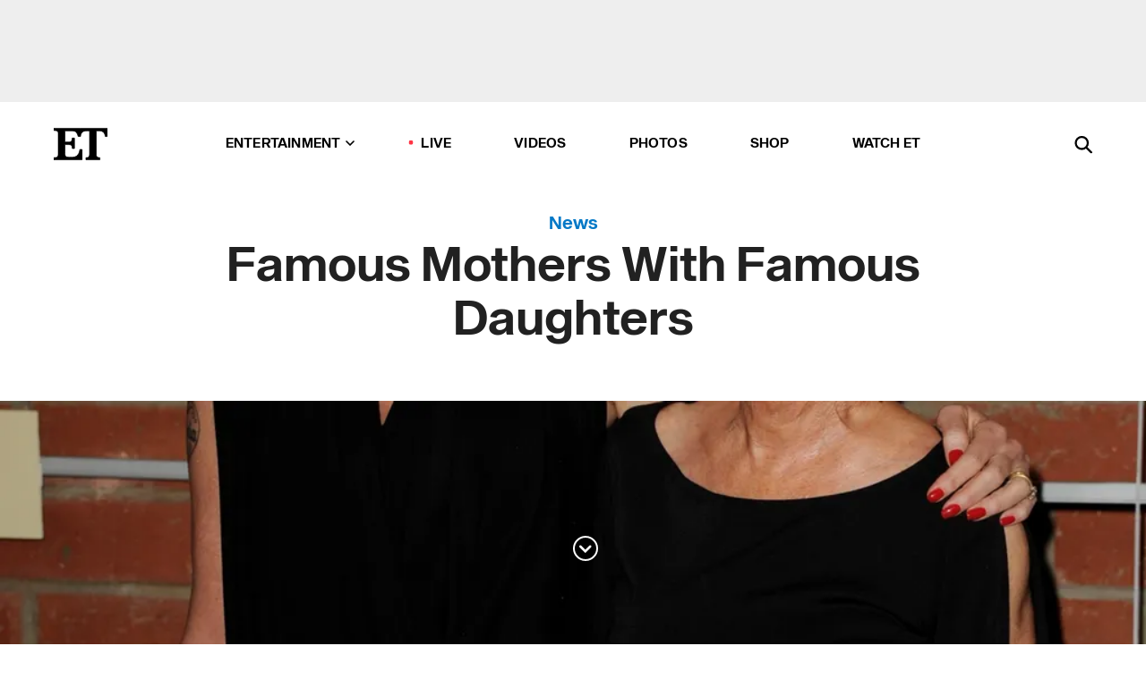

--- FILE ---
content_type: text/html; charset=utf-8
request_url: https://www.etonline.com/gallery/famous-mothers-with-famous-daughters-21320
body_size: 15666
content:
<!DOCTYPE html><html lang="en"><head><meta charSet="utf-8" data-next-head=""/><meta name="viewport" content="width=device-width" data-next-head=""/><link rel="dns-prefetch" href="//global.ketchcdn.com" data-next-head=""/><link rel="dns-prefetch" href="//cdn.privacy.paramount.com" data-next-head=""/><script type="text/javascript" data-next-head="">
          !function() {
            window.semaphore = window.semaphore || [];
            window.ketch = function() {
              window.semaphore.push(arguments)
            };
            var e = document.createElement("script");
            e.type = "text/javascript";
            e.src = "https://global.ketchcdn.com/web/v3/config/cbs_media_ventures/etonline/boot.js";
            e.async = 1;
            document.getElementsByTagName("head")[0].appendChild(e);
          }();
          </script><script type="text/javascript" data-next-head="">
          (function(a){
            var w=window,b='cbsoptanon',q='cmd',r='config';
            w[b] = w[b] ? w[b] : {};
            w[b][q] = w[b][q] ? w[b][q] : [];
            w[b][r] = w[b][r] ? w[b][r] : [];
            
            a.forEach(function(z){
              w[b][z] = w[b][z] || function(){
                var c=arguments;
                w[b][q].push(function(){
                  w[b][z].apply(w[b],c);
                })
              }
            });
          })(["onScriptsReady","onAdsReady"]);
          </script><script async="" id="optanon-request" type="text/javascript" src="//cdn.privacy.paramount.com/dist/optanon-v2.0.0.js" data-next-head=""></script><title data-next-head="">Famous Mothers With Famous Daughters | Entertainment Tonight</title><link rel="canonical" href="https://www.etonline.com/gallery/famous-mothers-with-famous-daughters-21320" data-next-head=""/><meta name="robots" content="index, max-image-preview:large" data-next-head=""/><meta name="description" content="In honor of Mother&#x27;s Day, here are some well known mothers and daughters who share the spotlight!" data-next-head=""/><meta name="keywords" content="Entertainment Tonight, news" data-next-head=""/><meta property="og:url" content="https://www.etonline.com/gallery/famous-mothers-with-famous-daughters-21320" data-next-head=""/><meta property="og:title" content="Famous Mothers With Famous Daughters" data-next-head=""/><meta property="og:type" content="Gallery" data-next-head=""/><meta property="og:description" content="Famous Mothers With Famous Daughters" data-next-head=""/><meta property="og:image" content="https://www.etonline.com/sites/default/files/styles/1280x720/public/images/2013-05/set_melanie_griffith_tippi_hedren_151759724.jpg" data-next-head=""/><meta property="og:image:width" content="1280" data-next-head=""/><meta property="og:image:height" content="720" data-next-head=""/><meta name="twitter:image" content="https://www.etonline.com/sites/default/files/styles/1280x720/public/images/2013-05/set_melanie_griffith_tippi_hedren_151759724.jpg" data-next-head=""/><meta name="twitter:image:alt" data-next-head=""/><link rel="image_src" href="https://www.etonline.com/sites/default/files/styles/1280x720/public/images/2013-05/set_melanie_griffith_tippi_hedren_151759724.jpg" data-next-head=""/><meta name="twitter:card" content="summary_large_image" data-next-head=""/><meta name="twitter:description" content="Famous Mothers With Famous Daughters" data-next-head=""/><meta name="twitter:title" content="Famous Mothers With Famous Daughters" data-next-head=""/><meta name="twitter:url" content="https://www.etonline.com/gallery/famous-mothers-with-famous-daughters-21320" data-next-head=""/><link rel="alternate" type="application/rss+xml" href="https://www.etonline.com/news/rss" data-next-head=""/><script type="application/ld+json" data-next-head="">{"@context":"http://schema.org","@type":"NewsArticle","articleSection":"News","author":[{"name":"Adam Coppola","@type":"Person","url":null}],"dateModified":"2013-05-10T02:32:00-0700","datePublished":"2013-05-10T02:32:00-0700","description":"In honor of Mother's Day, here are some well known mothers and daughters who share the spotlight!","headline":"Famous Mothers With Famous Daughters","keywords":["Willow Smith","Rumer Willis","Rashida Jones","Naomi Judd","Melissa Rivers","Melanie Griffith","Kelly Osbourne","Kate Hudson","Jada Pinkett Smith","Gwyneth Paltrow","Chelsea Clinton","Carrie Fisher","Ashley Judd","Demi Moore","Sharon Osbourne","Goldie Hawn","Joan Rivers","Susan Sarandon","News"],"mainEntityOfPage":{"@type":"WebPage","@id":"https://www.etonline.com/gallery/famous-mothers-with-famous-daughters-21320","name":"Famous Mothers With Famous Daughters","url":"https://www.etonline.com/gallery/famous-mothers-with-famous-daughters-21320"},"name":"Entertainment Tonight","publisher":{"name":"Entertainment Tonight","@type":"Organization","url":"https://www.etonline.com","sameAs":["https://www.facebook.com/EntertainmentTonight","https://www.instagram.com/entertainmenttonight/","https://twitter.com/etnow","https://www.youtube.com/entertainmenttonight","https://en.wikipedia.org/wiki/Entertainment_Tonight"],"logo":{"@type":"ImageObject","url":"https://www.etonline.com/themes/custom/et/logo.png","width":"152","height":"152"}},"url":"https://www.etonline.com/gallery/famous-mothers-with-famous-daughters-21320","image":{"@context":"https://schema.org","@type":"ImageObject","url":"https://www.etonline.com/sites/default/files/styles/slide/public/images/2013-05/set_melanie_griffith_tippi_hedren_151759724.jpg","height":720,"width":1280,"thumbnailUrl":"https://www.etonline.com/sites/default/files/styles/slide/public/images/2013-05/set_melanie_griffith_tippi_hedren_151759724.jpg?width=753"},"associatedMedia":{"@context":"https://schema.org","@type":"ImageObject","url":"https://www.etonline.com/sites/default/files/styles/slide/public/images/2013-05/set_melanie_griffith_tippi_hedren_151759724.jpg","height":720,"width":1280,"thumbnailUrl":"https://www.etonline.com/sites/default/files/styles/slide/public/images/2013-05/set_melanie_griffith_tippi_hedren_151759724.jpg?width=753"},"hasPart":{"@context":"http://schema.org","@type":"ImageGallery","associatedMedia":[{"@context":"https://schema.org","@type":"ImageObject","url":"https://www.etonline.com/gallery/133696_Famous_Mothers_With_Famous_Daughters/famous-mothers-with-famous-daughters-45403","height":720,"width":1280,"thumbnailUrl":"https://www.etonline.com/sites/default/files/styles/slide/public/slides/133696/set_famous_mothers_module.jpg?width=753","description":"\n \n  Normal\n  0\n  \n  \n  false\n  false\n  false\n  \n   \n   \n   \n   \n   \n  \n  MicrosoftInternetExplorer4\n \n \n  \n \n  Normal\n  0\n  \n  \n  false\n  false\n  false\n  \n   \n   \n   \n   \n   \n  \n  MicrosoftInternetExplorer4\n \nIn honor of Mother's Day, here are some well known mothers and daughters who share the spotlight! \n   ","name":"Famous Mothers With Famous Daughters","text":"Famous Mothers With Famous Daughters"},{"@context":"https://schema.org","@type":"ImageObject","url":"https://www.etonline.com/gallery/133696_Famous_Mothers_With_Famous_Daughters/jada-pinkett-smith-and-willow-smith-45404","height":720,"width":1280,"thumbnailUrl":"https://www.etonline.com/sites/default/files/styles/slide/public/slides/133696/set_jada_pinkett_smith_willow_smith_12_143276231.jpg?width=753","name":"Jada Pinkett Smith and Willow Smith","text":"Jada Pinkett Smith and Willow Smith"},{"@context":"https://schema.org","@type":"ImageObject","url":"https://www.etonline.com/gallery/133696_Famous_Mothers_With_Famous_Daughters/naomi-judd-ashley-judd-and-wynonna-judd-45405","height":720,"width":1280,"thumbnailUrl":"https://www.etonline.com/sites/default/files/styles/slide/public/slides/133696/set_ashley_judd_naomi_judd_wynonna_judd_55529008.jpg?width=753","name":"Naomi Judd, Ashley Judd, and Wynonna Judd","text":"Naomi Judd, Ashley Judd, and Wynonna Judd"},{"@context":"https://schema.org","@type":"ImageObject","url":"https://www.etonline.com/gallery/133696_Famous_Mothers_With_Famous_Daughters/debbie-reynolds-and-carrie-fisher-45406","height":720,"width":1280,"thumbnailUrl":"https://www.etonline.com/sites/default/files/styles/slide/public/slides/133696/set_carrie_fisher_debbie_reynolds_124641725.jpg?width=753","name":"Debbie Reynolds and Carrie Fisher","text":"Debbie Reynolds and Carrie Fisher"},{"@context":"https://schema.org","@type":"ImageObject","url":"https://www.etonline.com/gallery/133696_Famous_Mothers_With_Famous_Daughters/hilary-clinton-and-chelsea-clinton-45407","height":720,"width":1280,"thumbnailUrl":"https://www.etonline.com/sites/default/files/styles/slide/public/slides/133696/set_hilary_clinton_chelsea_clinton_110020884.jpg?width=753","name":"Hilary Clinton and Chelsea Clinton","text":"Hilary Clinton and Chelsea Clinton"},{"@context":"https://schema.org","@type":"ImageObject","url":"https://www.etonline.com/gallery/133696_Famous_Mothers_With_Famous_Daughters/goldie-hawn-and-kate-hudson-45408","height":720,"width":1280,"thumbnailUrl":"https://www.etonline.com/sites/default/files/styles/slide/public/slides/133696/set_goldie_hawn_kate_hudson_94488115.jpg?width=753","name":"Goldie Hawn and Kate Hudson","text":"Goldie Hawn and Kate Hudson"},{"@context":"https://schema.org","@type":"ImageObject","url":"https://www.etonline.com/gallery/133696_Famous_Mothers_With_Famous_Daughters/blythe-danner-and-gwyneth-paltrow-45409","height":720,"width":1280,"thumbnailUrl":"https://www.etonline.com/sites/default/files/styles/slide/public/slides/133696/set_gwyneth_paltrow_blythe_danner_85473323.jpg?width=753","name":"Blythe Danner and Gwyneth Paltrow","text":"Blythe Danner and Gwyneth Paltrow"},{"@context":"https://schema.org","@type":"ImageObject","url":"https://www.etonline.com/gallery/133696_Famous_Mothers_With_Famous_Daughters/demi-moore-and-rumer-willis-45410","height":720,"width":1280,"thumbnailUrl":"https://www.etonline.com/sites/default/files/styles/slide/public/slides/133696/set_demi_moore_rumer_willis_90334133.jpg?width=753","name":"Demi Moore and Rumer Willis","text":"Demi Moore and Rumer Willis"},{"@context":"https://schema.org","@type":"ImageObject","url":"https://www.etonline.com/gallery/133696_Famous_Mothers_With_Famous_Daughters/joan-rivers-and-melissa-rivers-45411","height":720,"width":1280,"thumbnailUrl":"https://www.etonline.com/sites/default/files/styles/slide/public/slides/133696/set_joan_rivers_melissa_rivers_107898795.jpg?width=753","name":"Joan Rivers and Melissa Rivers","text":"Joan Rivers and Melissa Rivers"},{"@context":"https://schema.org","@type":"ImageObject","url":"https://www.etonline.com/gallery/133696_Famous_Mothers_With_Famous_Daughters/sharon-osbourne-and-kelly-osbourne-45412","height":720,"width":1280,"thumbnailUrl":"https://www.etonline.com/sites/default/files/styles/slide/public/slides/133696/set_sharon_osbourne_kelly_osbourne_130505_167984902.jpg?width=753","name":"Sharon Osbourne and Kelly Osbourne","text":"Sharon Osbourne and Kelly Osbourne"},{"@context":"https://schema.org","@type":"ImageObject","url":"https://www.etonline.com/gallery/133696_Famous_Mothers_With_Famous_Daughters/peggy-lipton-and-rashida-jones-45413","height":720,"width":1280,"thumbnailUrl":"https://www.etonline.com/sites/default/files/styles/slide/public/slides/133696/set_rashida_jones_peggy_lipton_85475208.jpg?width=753","name":"Peggy Lipton and Rashida Jones","text":"Peggy Lipton and Rashida Jones"},{"@context":"https://schema.org","@type":"ImageObject","url":"https://www.etonline.com/gallery/133696_Famous_Mothers_With_Famous_Daughters/susan-sarandon-and-eva-amurri-45414","height":720,"width":1280,"thumbnailUrl":"https://www.etonline.com/sites/default/files/styles/slide/public/slides/133696/set_susan_sarandon_eva_amurri_145733803.jpg?width=753","name":"Susan Sarandon and Eva Amurri","text":"Susan Sarandon and Eva Amurri"},{"@context":"https://schema.org","@type":"ImageObject","url":"https://www.etonline.com/gallery/133696_Famous_Mothers_With_Famous_Daughters/tippi-hedren-and-melanie-griffith-45415","height":720,"width":1280,"thumbnailUrl":"https://www.etonline.com/sites/default/files/styles/slide/public/slides/133696/set_melanie_griffith_tippi_hedren_151759724.jpg?width=753","name":"Tippi Hedren and Melanie Griffith","text":"Tippi Hedren and Melanie Griffith"}]},"itemListElement":[]}</script><meta charSet="utf-8"/><meta http-equiv="content-language" content="en_US"/><link rel="dns-prefetch" href="//cdn.cookielaw.org"/><link rel="dns-prefetch" href="//cdn.privacy.paramount.com"/><link rel="apple-touch-icon" sizes="57x57" href="/img/favicons/apple-icon-57x57.png"/><link rel="apple-touch-icon" sizes="60x60" href="/img/favicons/apple-icon-60x60.png"/><link rel="apple-touch-icon" sizes="72x72" href="/img/favicons/apple-icon-72x72.png"/><link rel="apple-touch-icon" sizes="76x76" href="/img/favicons/apple-icon-76x76.png"/><link rel="apple-touch-icon" sizes="114x114" href="/img/favicons/apple-icon-114x114.png"/><link rel="apple-touch-icon" sizes="120x120" href="/img/favicons/apple-icon-120x120.png"/><link rel="apple-touch-icon" sizes="144x144" href="/img/favicons/apple-icon-144x144.png"/><link rel="apple-touch-icon" sizes="152x152" href="/img/favicons/apple-icon-152x152.png"/><link rel="apple-touch-icon" sizes="180x180" href="/img/favicons/apple-icon-180x180.png"/><link rel="icon" type="image/png" sizes="192x192" href="/img/favicons/android-icon-192x192.png"/><link rel="icon" type="image/png" sizes="32x32" href="/img/favicons/favicon-32x32.png"/><link rel="icon" type="image/png" sizes="96x96" href="/img/favicons/favicon-96x96.png"/><link rel="icon" type="image/png" sizes="16x16" href="/img/favicons/favicon-16x16.png"/><link rel="shortcut icon" type="image/x-icon" href="/favicon.ico"/><meta name="msapplication-TileImage" content="/img/favicons/ms-icon-144x144.png"/><link rel="preconnect" href="https://www.etonline.com"/><link rel="preload" href="/fonts/sequel_sans/sequelsans-bookbody-webfont.woff2" as="font" type="font/woff2" crossorigin="true"/><link rel="preload" href="/fonts/sequel_sans/sequelsans-semiboldhead-webfont.woff2" as="font" type="font/woff2" crossorigin="true"/><link rel="preload" href="/fonts/sequel_sans/sequelsans-boldhead-webfont.woff2" as="font" type="font/woff2" crossorigin="true"/><link rel="preload" href="/fonts/sequel_sans/sequelsans-lightbody-webfont.woff2" as="font" type="font/woff2" crossorigin="true"/><link rel="preload" href="/fonts/sequel_sans/sequelsans-lighthead-webfont.woff2" as="font" type="font/woff2" crossorigin="true"/><link rel="preload" href="/fonts/sequel_sans/sequelsans-bookhead-webfont.woff2" as="font" type="font/woff2" crossorigin="true"/><link rel="preload" href="/fonts/sequel_sans/sequelsans-semiboldbody-webfont.woff2" as="font" type="font/woff2" crossorigin="true"/><link rel="preload" href="/fonts/sequel_sans/sequelsans-romanbody-webfont.woff2" as="font" type="font/woff2" crossorigin="true"/><link rel="preload" href="/fonts/sequel_sans/sequelsans-boldbody-webfont.woff2" as="font" type="font/woff2" crossorigin="true"/><link rel="preload" href="/fonts/sequel_sans/sequelsans-mediumbody-webfont.woff2" as="font" type="font/woff2" crossorigin="true"/><link rel="preload" href="/fonts/sequel_sans/sequelsans-mediumhead-webfont.woff2" as="font" type="font/woff2" crossorigin="true"/><meta property="fb:app_id" content="145337045558621"/><meta property="fb:admins" content="3111204"/><meta property="fb:pages" content="106843036179"/><meta property="og:site_name" content="Entertainment Tonight"/><meta name="twitter:site" content="@etnow"/><meta name="twitter:site:id" content="23603092"/><meta name="twitter:creator" content="@etnow"/><link rel="manifest" crossorigin="use-credentials" href="/manifest.json"/><meta name="theme-color" content="#fff"/><meta name="msapplication-TileColor" content="#fd005b"/><noscript><style>.submenu-with-subqueue, .submenu { display: block !important; }</style></noscript><script id="utag-isSPA">var utag_data = window.utag_data || {}; window.utag_data.isSPA = true;</script><link rel="preload" href="/_next/static/css/bf2a48180e14e611.css" as="style"/><link rel="stylesheet" href="/_next/static/css/bf2a48180e14e611.css" data-n-g=""/><noscript data-n-css=""></noscript><script defer="" nomodule="" src="/_next/static/chunks/polyfills-42372ed130431b0a.js"></script><script defer="" src="/_next/static/chunks/8540.f946d41e093433bd.js"></script><script defer="" src="/_next/static/chunks/7469.a65441ba8e2ae64e.js"></script><script defer="" src="/_next/static/chunks/672.6413559a4c0374ce.js"></script><script defer="" src="/_next/static/chunks/03890d9e-c7dc52b197fe5cc0.js"></script><script defer="" src="/_next/static/chunks/1219-3eb675ecd2a73cd0.js"></script><script defer="" src="/_next/static/chunks/4226.ae1ade28a68c7c8b.js"></script><script defer="" src="/_next/static/chunks/4587.f7a4fcc7d994822b.js"></script><script defer="" src="/_next/static/chunks/3288.0b576b090cf9ff09.js"></script><script defer="" src="/_next/static/chunks/7048.fd77181949919180.js"></script><script defer="" src="/_next/static/chunks/3336.95d541aa360e26f6.js"></script><script src="/_next/static/chunks/webpack-663b78308d75e97a.js" defer=""></script><script src="/_next/static/chunks/framework-97862ef36bc4065f.js" defer=""></script><script src="/_next/static/chunks/main-f47cad7d2440de01.js" defer=""></script><script src="/_next/static/chunks/pages/_app-81c29bc07b709f21.js" defer=""></script><script src="/_next/static/chunks/8220-8c3b7d4a24781c26.js" defer=""></script><script src="/_next/static/chunks/6960-ed4ab36c865fd8f9.js" defer=""></script><script src="/_next/static/chunks/2774-ee8e425e4d9db610.js" defer=""></script><script src="/_next/static/chunks/4899-60702dea61a0f3e4.js" defer=""></script><script src="/_next/static/chunks/1669-52bf1806a1916c32.js" defer=""></script><script src="/_next/static/chunks/6720-4af53b8a0f1951a1.js" defer=""></script><script src="/_next/static/chunks/5951-aaff4410adaafeae.js" defer=""></script><script src="/_next/static/chunks/6982-8aad6155a7045f30.js" defer=""></script><script src="/_next/static/chunks/9682-4863a7dbb922173d.js" defer=""></script><script src="/_next/static/chunks/8185-107f9c12e2ef66ab.js" defer=""></script><script src="/_next/static/chunks/6612-0c458567c00d72e0.js" defer=""></script><script src="/_next/static/chunks/pages/gallery/%5B...alias%5D-741ab245185631a3.js" defer=""></script><script src="/_next/static/etonline/_buildManifest.js" defer=""></script><script src="/_next/static/etonline/_ssgManifest.js" defer=""></script></head><body class="skybox-auto-collapse"><div id="__next"><div class="page--gallery_slide"><div class="main-menu__sticky" style="top:0px"><div class="header__wrapper "><div id="sticky-banner"><div data-ad-ref="mobile-omni-skybox-plus-sticky" class="bidbarrel-ad skybox-closeBtn skybox-collapseBtn skybox-videoStop"></div><div class="omni-skybox-plus-stick-placeholder"></div></div><div data-ad-ref="intromercial"></div><header id="header" class="header affix-top"><div class="header__container " style="transform:translateY(0px)"><div class="header__main"><div class="header__column-left"><a href="/" aria-label="ET Online Homepage" class="header__logo"><svg viewBox="0 0 87 51"><path d="M86.989 0l-44.65.002L0 0v3.451c2.23 0 3.879.235 4.946.7 1.066.464 1.745 1.101 2.034 1.917.29.818.432 1.951.432 3.406v32.048c0 2.207-.45 3.761-1.355 4.663-.902.902-2.92 1.354-6.048 1.356V51h45.863V34.224h-3.53c-.598 3.882-1.654 6.735-3.164 8.56-1.512 1.82-3.048 2.951-4.61 3.387-1.612.443-3.278.664-4.95.658h-4.1c-1.832 0-3.242-.137-4.234-.415-.992-.276-1.706-.723-2.143-1.343-.467-.688-.746-1.484-.81-2.313-.1-.928-.15-2.394-.15-4.4V26.37h5.267c1.792 0 3.105.152 3.97.449.86.3 1.55.951 1.897 1.791.403.895.657 2.275.756 4.158h3.463V15.8H29.92c-.126 1.881-.364 3.263-.716 4.138-.311.845-.988 1.506-1.843 1.791-.875.317-2.206.472-3.989.47h-5.19V4.177h9.56c2.539 0 4.437.145 5.696.436 1.26.29 2.402 1.066 3.425 2.33 1.016 1.266 1.913 3.366 2.69 6.3l3.997.035c.15-3.159.758-4.29 1.824-5.807 1.067-1.519 2.303-2.449 3.707-2.785 1.404-.335 3.174-.509 5.306-.509H58.1v37.346c0 2.207-.452 3.761-1.358 4.663-.894.897-1.469 1.356-4.606 1.356V51h22.683v-3.453c-2.133 0-2.296-.225-3.404-.672-1.103-.448-1.8-1.085-2.103-1.9-.302-.814-.45-1.96-.45-3.438V4.176h4.765c1.437-.024 2.868.156 4.258.529 1.23.351 2.378 1.28 3.441 2.781 1.066 1.503 1.765 2.63 2.093 5.79H87" mask="url(#prefix__b)"></path></svg></a></div><nav class="header__column-center "><ul class="main-menu"><li class="main-menu__item main-menu__item--entertainment main-menu__item--submenu-closed"><a href="/news" class="main-menu__link dropdown-toggle" data-toggle="dropdown" aria-expanded="false">Entertainment<svg width="10" height="6" viewBox="0 0 10 6" aria-hidden="true"><path fill="none" fill-rule="evenodd" stroke-linecap="round" stroke-width="1.5" d="M9 1L5 5 1 1"></path></svg></a><div style="height:60rem" class="submenu-with-subqueue main-menu__submenu-with-subqueue"><div class="submenu-with-subqueue__scrollable main-menu__submenu-with-subqueue__scrollable"><ul class="main-menu__submenu submenu"><li class="main-menu__item main-menu__item--latestvideos submenu__item main-menu__submenu__item"><a href="/video" class="main-menu__link main-menu__submenu__link submenu__link">Latest Videos</a></li><li class="main-menu__item main-menu__item--articles submenu__item main-menu__submenu__item"><a href="/news" class="main-menu__link main-menu__submenu__link submenu__link">Articles</a></li><li class="main-menu__item main-menu__item--tv submenu__item main-menu__submenu__item"><a href="/latest/tv" class="main-menu__link main-menu__submenu__link submenu__link">TV</a></li><li class="main-menu__item main-menu__item--etvaultunlocked submenu__item main-menu__submenu__item"><a href="/latest/news/et-vault-unlocked" class="main-menu__link main-menu__submenu__link submenu__link">ET Vault Unlocked</a></li><li class="main-menu__item main-menu__item--music submenu__item main-menu__submenu__item"><a href="/latest/music" class="main-menu__link main-menu__submenu__link submenu__link">Music</a></li><li class="main-menu__item main-menu__item--awards submenu__item main-menu__submenu__item"><a href="/latest/awards" class="main-menu__link main-menu__submenu__link submenu__link">Awards</a></li><li class="main-menu__item main-menu__item--movies submenu__item main-menu__submenu__item"><a href="/latest/movies" class="main-menu__link main-menu__submenu__link submenu__link">Movies</a></li><li class="main-menu__item main-menu__item--newsletter submenu__item main-menu__submenu__item"><a href="https://www.etonline.com/newsletters" class="main-menu__link main-menu__submenu__link submenu__link">Newsletter</a></li><button class="main-menu__mobile-close-button submenu-with-subqueue__mobile-close-button"><span class="sr-only">Close Menu</span><div></div></button></ul></div></div></li><li class="main-menu__item main-menu__item--live "><span class="live-flag__circle live-flag__circle--pulse"></span><a href="/live" class="main-menu__link">LIVE</a></li><li class="main-menu__item main-menu__item--videos "><a href="/video" class="main-menu__link" target="_self">Videos</a></li><li class="main-menu__item main-menu__item--photos"><a href="/gallery" class="main-menu__link">Photos</a></li><li class="main-menu__item main-menu__item--shop "><a href="/shop" class="main-menu__link">Shop</a></li><li class="main-menu__item main-menu__item--watchet "><a href="/showfinder" class="main-menu__link" target="_blank">Watch ET</a></li></ul></nav><div class="header__column-right"><div class="header__search" aria-labelledby="open-dialog-label"><div class="header__page-mask hide"></div><form class="header__search-form hide" action="/search" method="get" accept-charset="UTF-8" role="dialog" aria-modal="true" aria-labelledby="dialog-label"><button type="submit" class="header__search-form__search-icon"><span id="dialog-label" class="sr-only">Search</span><div></div></button><input id="header-search-input" class="header__search-form__input" title="Enter the terms you wish to search for." placeholder="Search" type="search" name="keywords" size="15" maxLength="128" tabindex="-1" value=""/><button id="header-search-close" type="button" class="header__search-form__button header__search-form__button--close"><span class="sr-only">Close Form</span><div></div></button></form><button type="button" class="header__search-form__button header__search-form__button--open"><span id="open-dialog-label" class="sr-only">Open Search Form</span><div></div></button></div></div></div></div></header></div></div><div class="wrap-site"><main><div class="content gallery"><div class="gallery__header"><div class="gallery__category"><a href="/news">News</a></div><h1>Famous Mothers With Famous Daughters</h1></div><div class="stacking-context"><div class="hero-image-carousel"><picture><source media="(max-width: 380px)" srcSet="https://www.etonline.com/sites/default/files/styles/1440x600/public/images/2013-05/set_melanie_griffith_tippi_hedren_151759724.jpg?width=375"/><source media="(min-width: 381px) and (max-width: 800px)" srcSet="https://www.etonline.com/sites/default/files/styles/1440x600/public/images/2013-05/set_melanie_griffith_tippi_hedren_151759724.jpg?width=600"/><img alt="Famous Mothers With Famous Daughters" loading="lazy" width="1440" height="600" decoding="async" data-nimg="1" class="img-full" style="color:transparent;background-size:cover;background-position:50% 50%;background-repeat:no-repeat;background-image:url(&quot;data:image/svg+xml;charset=utf-8,%3Csvg xmlns=&#x27;http://www.w3.org/2000/svg&#x27; viewBox=&#x27;0 0 1440 600&#x27;%3E%3Cfilter id=&#x27;b&#x27; color-interpolation-filters=&#x27;sRGB&#x27;%3E%3CfeGaussianBlur stdDeviation=&#x27;20&#x27;/%3E%3CfeColorMatrix values=&#x27;1 0 0 0 0 0 1 0 0 0 0 0 1 0 0 0 0 0 100 -1&#x27; result=&#x27;s&#x27;/%3E%3CfeFlood x=&#x27;0&#x27; y=&#x27;0&#x27; width=&#x27;100%25&#x27; height=&#x27;100%25&#x27;/%3E%3CfeComposite operator=&#x27;out&#x27; in=&#x27;s&#x27;/%3E%3CfeComposite in2=&#x27;SourceGraphic&#x27;/%3E%3CfeGaussianBlur stdDeviation=&#x27;20&#x27;/%3E%3C/filter%3E%3Cimage width=&#x27;100%25&#x27; height=&#x27;100%25&#x27; x=&#x27;0&#x27; y=&#x27;0&#x27; preserveAspectRatio=&#x27;none&#x27; style=&#x27;filter: url(%23b);&#x27; href=&#x27;https://www.etonline.com/sites/default/files/styles/1440x600/public/images/2013-05/set_melanie_griffith_tippi_hedren_151759724.jpg?blur=50&amp;width=2&#x27;/%3E%3C/svg%3E&quot;)" srcSet="https://www.etonline.com/sites/default/files/styles/1440x600/public/images/2013-05/set_melanie_griffith_tippi_hedren_151759724.jpg?width=1024&amp;quality=80 1x" src="https://www.etonline.com/sites/default/files/styles/1440x600/public/images/2013-05/set_melanie_griffith_tippi_hedren_151759724.jpg?width=1024&amp;quality=80"/></picture></div><div data-testid="scroll-indicator" class="down-arrow bounce"></div></div><div class="gallery__credit gallery__hero-credit">Getty Images</div><div class="site-bg gallery__content-wrapper"><div id="left-rail" class="side-rail left-rail"><div style="top:49px;position:sticky"><div class="left-rail__content "><div class="slide-counter slide-counter--desktop left-rail__slide-counter"><span>1</span> / <span>13</span><div><div style="border:0;clip:rect(0 0 0 0);height:1px;margin:-1px;overflow:hidden;white-space:nowrap;padding:0;width:1px;position:absolute" role="log" aria-live="assertive"></div><div style="border:0;clip:rect(0 0 0 0);height:1px;margin:-1px;overflow:hidden;white-space:nowrap;padding:0;width:1px;position:absolute" role="log" aria-live="assertive"></div><div style="border:0;clip:rect(0 0 0 0);height:1px;margin:-1px;overflow:hidden;white-space:nowrap;padding:0;width:1px;position:absolute" role="log" aria-live="polite"></div><div style="border:0;clip:rect(0 0 0 0);height:1px;margin:-1px;overflow:hidden;white-space:nowrap;padding:0;width:1px;position:absolute" role="log" aria-live="polite"></div></div></div><h2 class="left-rail__title">Famous Mothers With Famous Daughters</h2></div></div></div><div class="gallery__main-content"><div class="gallery__byline-row"><div class="gallery__byline"><p>By Adam Coppola</p><p class="gallery__byline-date">2:32 AM PDT, May 10, 2013</p></div><div class="gallery__share"><div class="share_social-btn-parent"><div class="hidden"><span class="social-tooltip is-hidden main-gallery-btn"></span><div><div style="border:0;clip:rect(0 0 0 0);height:1px;margin:-1px;overflow:hidden;white-space:nowrap;padding:0;width:1px;position:absolute" role="log" aria-live="assertive"></div><div style="border:0;clip:rect(0 0 0 0);height:1px;margin:-1px;overflow:hidden;white-space:nowrap;padding:0;width:1px;position:absolute" role="log" aria-live="assertive"></div><div style="border:0;clip:rect(0 0 0 0);height:1px;margin:-1px;overflow:hidden;white-space:nowrap;padding:0;width:1px;position:absolute" role="log" aria-live="polite"></div><div style="border:0;clip:rect(0 0 0 0);height:1px;margin:-1px;overflow:hidden;white-space:nowrap;padding:0;width:1px;position:absolute" role="log" aria-live="polite"></div></div><button type="button" class="share__social-btn share__social-btn--facebook" aria-label="Share Famous Mothers With Famous Daughters to Facebook"><div></div></button><button type="button" class="share__social-btn share__social-btn--twitter" aria-label="Share Famous Mothers With Famous Daughters to Twitter"><div></div></button><button type="button" class="share__social-btn share__social-btn--reddit" aria-label="Share Famous Mothers With Famous Daughters to Reddit"><div></div></button><button type="button" class="share__social-btn share__social-btn--flipboard" aria-label="Share Famous Mothers With Famous Daughters to Flipboard"><div></div></button><button type="button" class="share__social-btn share__social-btn--link" aria-label="Copy link to Clipboard"><div></div></button><button type="button" class="share__social-btn share__social-btn--close" aria-label="Close"><div></div></button></div><div class="share__share-btn"><button aria-label="Share Famous Mothers With Famous Daughters" type="button" class="share__share-btn"><div></div></button></div><div class="share__share-btn-native"><button aria-label="Share Famous Mothers With Famous Daughters" type="button"><div></div></button></div></div></div></div><div class="c-head_disclosure" data-nosnippet="true"></div><div data-nosnippet="true"></div><div class="gallery__header-body gallery__header-body--ad-within"><div class="ctd-body"><div data-ad-ref="mobile-incontent-social" class="mobile-incontent-social bidbarrel-ad" aria-hidden="true"></div><p></p><p><span>In honor of Mother's Day, here are some well known mothers and daughters who share the spotlight!</span></p><div data-ad-ref="mobile-flex-plus-middle" class="bidbarrel-ad"></div><p><span>&nbsp;</span></p></div><div class="mpu-holder"><div class="bidbarrel-ad mpu-inc" data-incremental="0" data-ad-ref="mpu-inc" id="mpu-inc0" style="top:0px"></div></div></div><div class="bidbarrel-ad" data-ad-ref="mobile-banner-plus-top"><div class="gallery_skeleton__ad"></div></div><div class="gallery__slides-wrapper"><div class="mobile-slide-counter-sticky" style="top:0px"><div class="slide-counter slide-counter--mobile"><span>1</span> / <span>13</span><div><div style="border:0;clip:rect(0 0 0 0);height:1px;margin:-1px;overflow:hidden;white-space:nowrap;padding:0;width:1px;position:absolute" role="log" aria-live="assertive"></div><div style="border:0;clip:rect(0 0 0 0);height:1px;margin:-1px;overflow:hidden;white-space:nowrap;padding:0;width:1px;position:absolute" role="log" aria-live="assertive"></div><div style="border:0;clip:rect(0 0 0 0);height:1px;margin:-1px;overflow:hidden;white-space:nowrap;padding:0;width:1px;position:absolute" role="log" aria-live="polite"></div><div style="border:0;clip:rect(0 0 0 0);height:1px;margin:-1px;overflow:hidden;white-space:nowrap;padding:0;width:1px;position:absolute" role="log" aria-live="polite"></div></div></div></div><div class="gallery__slides"><div id="famous-mothers-with-famous-daughters-45403" class="gallery__slide gallery__slide--ad-within"><div class="gallery__slide-inner"><div class="gallery__slide-header"><div class="gallery_slide-title-div"><h2 class="gallery__slide-title">Famous Mothers With Famous Daughters</h2></div><div class="gallery__share-btn btn-0"><div class="share_social-btn-parent"><div class="hidden"><span class="social-tooltip is-hidden btn-0"></span><div><div style="border:0;clip:rect(0 0 0 0);height:1px;margin:-1px;overflow:hidden;white-space:nowrap;padding:0;width:1px;position:absolute" role="log" aria-live="assertive"></div><div style="border:0;clip:rect(0 0 0 0);height:1px;margin:-1px;overflow:hidden;white-space:nowrap;padding:0;width:1px;position:absolute" role="log" aria-live="assertive"></div><div style="border:0;clip:rect(0 0 0 0);height:1px;margin:-1px;overflow:hidden;white-space:nowrap;padding:0;width:1px;position:absolute" role="log" aria-live="polite"></div><div style="border:0;clip:rect(0 0 0 0);height:1px;margin:-1px;overflow:hidden;white-space:nowrap;padding:0;width:1px;position:absolute" role="log" aria-live="polite"></div></div><button type="button" class="share__social-btn share__social-btn--facebook" aria-label="Share Famous Mothers With Famous Daughters to Facebook"><div></div></button><button type="button" class="share__social-btn share__social-btn--twitter" aria-label="Share Famous Mothers With Famous Daughters to Twitter"><div></div></button><button type="button" class="share__social-btn share__social-btn--reddit" aria-label="Share Famous Mothers With Famous Daughters to Reddit"><div></div></button><button type="button" class="share__social-btn share__social-btn--flipboard" aria-label="Share Famous Mothers With Famous Daughters to Flipboard"><div></div></button><button type="button" class="share__social-btn share__social-btn--link" aria-label="Copy link to Clipboard"><div></div></button><button type="button" class="share__social-btn share__social-btn--close" aria-label="Close"><div></div></button></div><div class="share__share-btn"><button aria-label="Share Famous Mothers With Famous Daughters" type="button" class="share__share-btn"><div></div></button></div><div class="share__share-btn-native"><button aria-label="Share Famous Mothers With Famous Daughters" type="button"><div></div></button></div></div></div></div><div class="gallery__slide-img"><img loading="lazy" width="640" height="955" decoding="async" data-nimg="1" style="color:transparent;background-size:cover;background-position:50% 50%;background-repeat:no-repeat;background-image:url(&quot;data:image/svg+xml;charset=utf-8,%3Csvg xmlns=&#x27;http://www.w3.org/2000/svg&#x27; viewBox=&#x27;0 0 640 955&#x27;%3E%3Cfilter id=&#x27;b&#x27; color-interpolation-filters=&#x27;sRGB&#x27;%3E%3CfeGaussianBlur stdDeviation=&#x27;20&#x27;/%3E%3CfeColorMatrix values=&#x27;1 0 0 0 0 0 1 0 0 0 0 0 1 0 0 0 0 0 100 -1&#x27; result=&#x27;s&#x27;/%3E%3CfeFlood x=&#x27;0&#x27; y=&#x27;0&#x27; width=&#x27;100%25&#x27; height=&#x27;100%25&#x27;/%3E%3CfeComposite operator=&#x27;out&#x27; in=&#x27;s&#x27;/%3E%3CfeComposite in2=&#x27;SourceGraphic&#x27;/%3E%3CfeGaussianBlur stdDeviation=&#x27;20&#x27;/%3E%3C/filter%3E%3Cimage width=&#x27;100%25&#x27; height=&#x27;100%25&#x27; x=&#x27;0&#x27; y=&#x27;0&#x27; preserveAspectRatio=&#x27;none&#x27; style=&#x27;filter: url(%23b);&#x27; href=&#x27;[data-uri]&#x27;/%3E%3C/svg%3E&quot;)" srcSet="https://www.etonline.com/sites/default/files/styles/640xh/public/slides/133696/set_famous_mothers_module.jpg?width=640&amp;quality=80 1x, https://www.etonline.com/sites/default/files/styles/640xh/public/slides/133696/set_famous_mothers_module.jpg?width=1024&amp;quality=80 2x" src="https://www.etonline.com/sites/default/files/styles/640xh/public/slides/133696/set_famous_mothers_module.jpg?width=1024&amp;quality=80"/></div><div class="gallery__slide-body" data-index="0"><div class="gallery__credit">Getty Images</div><div><!--[if gte mso 9]><xml>
 <w:WordDocument>
  <w:View>Normal</w:View>
  <w:Zoom>0</w:Zoom>
  <w:PunctuationKerning/>
  <w:ValidateAgainstSchemas/>
  <w:SaveIfXMLInvalid>false</w:SaveIfXMLInvalid>
  <w:IgnoreMixedContent>false</w:IgnoreMixedContent>
  <w:AlwaysShowPlaceholderText>false</w:AlwaysShowPlaceholderText>
  <w:Compatibility>
   <w:BreakWrappedTables/>
   <w:SnapToGridInCell/>
   <w:WrapTextWithPunct/>
   <w:UseAsianBreakRules/>
   <w:DontGrowAutofit/>
  </w:Compatibility>
  <w:BrowserLevel>MicrosoftInternetExplorer4</w:BrowserLevel>
 </w:WordDocument>
</xml><![endif]--> 
  <p class="MsoNormal"><!--[if gte mso 9]><xml>
 <w:WordDocument>
  <w:View>Normal</w:View>
  <w:Zoom>0</w:Zoom>
  <w:PunctuationKerning/>
  <w:ValidateAgainstSchemas/>
  <w:SaveIfXMLInvalid>false</w:SaveIfXMLInvalid>
  <w:IgnoreMixedContent>false</w:IgnoreMixedContent>
  <w:AlwaysShowPlaceholderText>false</w:AlwaysShowPlaceholderText>
  <w:Compatibility>
   <w:BreakWrappedTables/>
   <w:SnapToGridInCell/>
   <w:WrapTextWithPunct/>
   <w:UseAsianBreakRules/>
   <w:DontGrowAutofit/>
  </w:Compatibility>
  <w:BrowserLevel>MicrosoftInternetExplorer4</w:BrowserLevel>
 </w:WordDocument>
</xml><![endif]--></p>In honor of Mother's Day, here are some well known mothers and daughters who share the spotlight!<br /> 
  <p> <!----></p></div></div></div><div class="mpu-holder"><div class="bidbarrel-ad mpu-inc" data-incremental="1" data-ad-ref="mpu-inc" id="mpu-inc1" style="top:0px"></div></div></div><div data-ad-ref="mobile-banner-plus-inc" data-incremental="0" class="bidbarrel-ad"><div class="gallery_skeleton__ad"></div></div><div id="jada-pinkett-smith-and-willow-smith-45404" class="gallery__slide gallery__slide--ad-within"><div class="gallery__slide-inner"><div class="gallery__slide-header"><div class="gallery_slide-title-div"><h2 class="gallery__slide-title">Jada Pinkett Smith and Willow Smith</h2></div><div class="gallery__share-btn btn-1"><div class="share_social-btn-parent"><div class="hidden"><span class="social-tooltip is-hidden btn-1"></span><div><div style="border:0;clip:rect(0 0 0 0);height:1px;margin:-1px;overflow:hidden;white-space:nowrap;padding:0;width:1px;position:absolute" role="log" aria-live="assertive"></div><div style="border:0;clip:rect(0 0 0 0);height:1px;margin:-1px;overflow:hidden;white-space:nowrap;padding:0;width:1px;position:absolute" role="log" aria-live="assertive"></div><div style="border:0;clip:rect(0 0 0 0);height:1px;margin:-1px;overflow:hidden;white-space:nowrap;padding:0;width:1px;position:absolute" role="log" aria-live="polite"></div><div style="border:0;clip:rect(0 0 0 0);height:1px;margin:-1px;overflow:hidden;white-space:nowrap;padding:0;width:1px;position:absolute" role="log" aria-live="polite"></div></div><button type="button" class="share__social-btn share__social-btn--facebook" aria-label="Share Jada Pinkett Smith and Willow Smith to Facebook"><div></div></button><button type="button" class="share__social-btn share__social-btn--twitter" aria-label="Share Jada Pinkett Smith and Willow Smith to Twitter"><div></div></button><button type="button" class="share__social-btn share__social-btn--reddit" aria-label="Share Jada Pinkett Smith and Willow Smith to Reddit"><div></div></button><button type="button" class="share__social-btn share__social-btn--flipboard" aria-label="Share Jada Pinkett Smith and Willow Smith to Flipboard"><div></div></button><button type="button" class="share__social-btn share__social-btn--link" aria-label="Copy link to Clipboard"><div></div></button><button type="button" class="share__social-btn share__social-btn--close" aria-label="Close"><div></div></button></div><div class="share__share-btn"><button aria-label="Share Jada Pinkett Smith and Willow Smith" type="button" class="share__share-btn"><div></div></button></div><div class="share__share-btn-native"><button aria-label="Share Jada Pinkett Smith and Willow Smith" type="button"><div></div></button></div></div></div></div><div class="gallery__slide-img"><img loading="lazy" width="640" height="985" decoding="async" data-nimg="1" style="color:transparent;background-size:cover;background-position:50% 50%;background-repeat:no-repeat;background-image:url(&quot;data:image/svg+xml;charset=utf-8,%3Csvg xmlns=&#x27;http://www.w3.org/2000/svg&#x27; viewBox=&#x27;0 0 640 985&#x27;%3E%3Cfilter id=&#x27;b&#x27; color-interpolation-filters=&#x27;sRGB&#x27;%3E%3CfeGaussianBlur stdDeviation=&#x27;20&#x27;/%3E%3CfeColorMatrix values=&#x27;1 0 0 0 0 0 1 0 0 0 0 0 1 0 0 0 0 0 100 -1&#x27; result=&#x27;s&#x27;/%3E%3CfeFlood x=&#x27;0&#x27; y=&#x27;0&#x27; width=&#x27;100%25&#x27; height=&#x27;100%25&#x27;/%3E%3CfeComposite operator=&#x27;out&#x27; in=&#x27;s&#x27;/%3E%3CfeComposite in2=&#x27;SourceGraphic&#x27;/%3E%3CfeGaussianBlur stdDeviation=&#x27;20&#x27;/%3E%3C/filter%3E%3Cimage width=&#x27;100%25&#x27; height=&#x27;100%25&#x27; x=&#x27;0&#x27; y=&#x27;0&#x27; preserveAspectRatio=&#x27;none&#x27; style=&#x27;filter: url(%23b);&#x27; href=&#x27;[data-uri]&#x27;/%3E%3C/svg%3E&quot;)" srcSet="https://www.etonline.com/sites/default/files/styles/640xh/public/slides/133696/set_jada_pinkett_smith_willow_smith_12_143276231.jpg?width=640&amp;quality=80 1x, https://www.etonline.com/sites/default/files/styles/640xh/public/slides/133696/set_jada_pinkett_smith_willow_smith_12_143276231.jpg?width=1024&amp;quality=80 2x" src="https://www.etonline.com/sites/default/files/styles/640xh/public/slides/133696/set_jada_pinkett_smith_willow_smith_12_143276231.jpg?width=1024&amp;quality=80"/></div><div class="gallery__slide-body" data-index="1"><div class="gallery__credit">Getty Images</div></div></div><div class="mpu-holder"><div class="bidbarrel-ad mpu-inc" data-incremental="2" data-ad-ref="mpu-inc" id="mpu-inc2" style="top:0px"></div></div></div><div data-ad-ref="mobile-banner-plus-inc" data-incremental="1" class="bidbarrel-ad"><div class="gallery_skeleton__ad"></div></div><div id="naomi-judd-ashley-judd-and-wynonna-judd-45405" class="gallery__slide gallery__slide--ad-within"><div class="gallery__slide-inner"><div class="gallery__slide-header"><div class="gallery_slide-title-div"><h2 class="gallery__slide-title">Naomi Judd, Ashley Judd, and Wynonna Judd</h2></div><div class="gallery__share-btn btn-2"><div class="share_social-btn-parent"><div class="hidden"><span class="social-tooltip is-hidden btn-2"></span><div><div style="border:0;clip:rect(0 0 0 0);height:1px;margin:-1px;overflow:hidden;white-space:nowrap;padding:0;width:1px;position:absolute" role="log" aria-live="assertive"></div><div style="border:0;clip:rect(0 0 0 0);height:1px;margin:-1px;overflow:hidden;white-space:nowrap;padding:0;width:1px;position:absolute" role="log" aria-live="assertive"></div><div style="border:0;clip:rect(0 0 0 0);height:1px;margin:-1px;overflow:hidden;white-space:nowrap;padding:0;width:1px;position:absolute" role="log" aria-live="polite"></div><div style="border:0;clip:rect(0 0 0 0);height:1px;margin:-1px;overflow:hidden;white-space:nowrap;padding:0;width:1px;position:absolute" role="log" aria-live="polite"></div></div><button type="button" class="share__social-btn share__social-btn--facebook" aria-label="Share Naomi Judd, Ashley Judd, and Wynonna Judd to Facebook"><div></div></button><button type="button" class="share__social-btn share__social-btn--twitter" aria-label="Share Naomi Judd, Ashley Judd, and Wynonna Judd to Twitter"><div></div></button><button type="button" class="share__social-btn share__social-btn--reddit" aria-label="Share Naomi Judd, Ashley Judd, and Wynonna Judd to Reddit"><div></div></button><button type="button" class="share__social-btn share__social-btn--flipboard" aria-label="Share Naomi Judd, Ashley Judd, and Wynonna Judd to Flipboard"><div></div></button><button type="button" class="share__social-btn share__social-btn--link" aria-label="Copy link to Clipboard"><div></div></button><button type="button" class="share__social-btn share__social-btn--close" aria-label="Close"><div></div></button></div><div class="share__share-btn"><button aria-label="Share Naomi Judd, Ashley Judd, and Wynonna Judd" type="button" class="share__share-btn"><div></div></button></div><div class="share__share-btn-native"><button aria-label="Share Naomi Judd, Ashley Judd, and Wynonna Judd" type="button"><div></div></button></div></div></div></div><div class="gallery__slide-img"><img loading="lazy" width="640" height="970" decoding="async" data-nimg="1" style="color:transparent;background-size:cover;background-position:50% 50%;background-repeat:no-repeat;background-image:url(&quot;data:image/svg+xml;charset=utf-8,%3Csvg xmlns=&#x27;http://www.w3.org/2000/svg&#x27; viewBox=&#x27;0 0 640 970&#x27;%3E%3Cfilter id=&#x27;b&#x27; color-interpolation-filters=&#x27;sRGB&#x27;%3E%3CfeGaussianBlur stdDeviation=&#x27;20&#x27;/%3E%3CfeColorMatrix values=&#x27;1 0 0 0 0 0 1 0 0 0 0 0 1 0 0 0 0 0 100 -1&#x27; result=&#x27;s&#x27;/%3E%3CfeFlood x=&#x27;0&#x27; y=&#x27;0&#x27; width=&#x27;100%25&#x27; height=&#x27;100%25&#x27;/%3E%3CfeComposite operator=&#x27;out&#x27; in=&#x27;s&#x27;/%3E%3CfeComposite in2=&#x27;SourceGraphic&#x27;/%3E%3CfeGaussianBlur stdDeviation=&#x27;20&#x27;/%3E%3C/filter%3E%3Cimage width=&#x27;100%25&#x27; height=&#x27;100%25&#x27; x=&#x27;0&#x27; y=&#x27;0&#x27; preserveAspectRatio=&#x27;none&#x27; style=&#x27;filter: url(%23b);&#x27; href=&#x27;[data-uri]&#x27;/%3E%3C/svg%3E&quot;)" srcSet="https://www.etonline.com/sites/default/files/styles/640xh/public/slides/133696/set_ashley_judd_naomi_judd_wynonna_judd_55529008.jpg?width=640&amp;quality=80 1x, https://www.etonline.com/sites/default/files/styles/640xh/public/slides/133696/set_ashley_judd_naomi_judd_wynonna_judd_55529008.jpg?width=1024&amp;quality=80 2x" src="https://www.etonline.com/sites/default/files/styles/640xh/public/slides/133696/set_ashley_judd_naomi_judd_wynonna_judd_55529008.jpg?width=1024&amp;quality=80"/></div><div class="gallery__slide-body" data-index="2"><div class="gallery__credit">Getty Images</div></div></div><div class="mpu-holder"><div class="bidbarrel-ad mpu-inc" data-incremental="3" data-ad-ref="mpu-inc" id="mpu-inc3" style="top:0px"></div></div></div><div data-ad-ref="mobile-banner-plus-inc" data-incremental="2" class="bidbarrel-ad"><div class="gallery_skeleton__ad"></div></div><div id="debbie-reynolds-and-carrie-fisher-45406" class="gallery__slide gallery__slide--ad-within"><div class="gallery__slide-inner"><div class="gallery__slide-header"><div class="gallery_slide-title-div"><h2 class="gallery__slide-title">Debbie Reynolds and Carrie Fisher</h2></div><div class="gallery__share-btn btn-3"><div class="share_social-btn-parent"><div class="hidden"><span class="social-tooltip is-hidden btn-3"></span><div><div style="border:0;clip:rect(0 0 0 0);height:1px;margin:-1px;overflow:hidden;white-space:nowrap;padding:0;width:1px;position:absolute" role="log" aria-live="assertive"></div><div style="border:0;clip:rect(0 0 0 0);height:1px;margin:-1px;overflow:hidden;white-space:nowrap;padding:0;width:1px;position:absolute" role="log" aria-live="assertive"></div><div style="border:0;clip:rect(0 0 0 0);height:1px;margin:-1px;overflow:hidden;white-space:nowrap;padding:0;width:1px;position:absolute" role="log" aria-live="polite"></div><div style="border:0;clip:rect(0 0 0 0);height:1px;margin:-1px;overflow:hidden;white-space:nowrap;padding:0;width:1px;position:absolute" role="log" aria-live="polite"></div></div><button type="button" class="share__social-btn share__social-btn--facebook" aria-label="Share Debbie Reynolds and Carrie Fisher to Facebook"><div></div></button><button type="button" class="share__social-btn share__social-btn--twitter" aria-label="Share Debbie Reynolds and Carrie Fisher to Twitter"><div></div></button><button type="button" class="share__social-btn share__social-btn--reddit" aria-label="Share Debbie Reynolds and Carrie Fisher to Reddit"><div></div></button><button type="button" class="share__social-btn share__social-btn--flipboard" aria-label="Share Debbie Reynolds and Carrie Fisher to Flipboard"><div></div></button><button type="button" class="share__social-btn share__social-btn--link" aria-label="Copy link to Clipboard"><div></div></button><button type="button" class="share__social-btn share__social-btn--close" aria-label="Close"><div></div></button></div><div class="share__share-btn"><button aria-label="Share Debbie Reynolds and Carrie Fisher" type="button" class="share__share-btn"><div></div></button></div><div class="share__share-btn-native"><button aria-label="Share Debbie Reynolds and Carrie Fisher" type="button"><div></div></button></div></div></div></div><div class="gallery__slide-img"><img loading="lazy" width="640" height="800" decoding="async" data-nimg="1" style="color:transparent;background-size:cover;background-position:50% 50%;background-repeat:no-repeat;background-image:url(&quot;data:image/svg+xml;charset=utf-8,%3Csvg xmlns=&#x27;http://www.w3.org/2000/svg&#x27; viewBox=&#x27;0 0 640 800&#x27;%3E%3Cfilter id=&#x27;b&#x27; color-interpolation-filters=&#x27;sRGB&#x27;%3E%3CfeGaussianBlur stdDeviation=&#x27;20&#x27;/%3E%3CfeColorMatrix values=&#x27;1 0 0 0 0 0 1 0 0 0 0 0 1 0 0 0 0 0 100 -1&#x27; result=&#x27;s&#x27;/%3E%3CfeFlood x=&#x27;0&#x27; y=&#x27;0&#x27; width=&#x27;100%25&#x27; height=&#x27;100%25&#x27;/%3E%3CfeComposite operator=&#x27;out&#x27; in=&#x27;s&#x27;/%3E%3CfeComposite in2=&#x27;SourceGraphic&#x27;/%3E%3CfeGaussianBlur stdDeviation=&#x27;20&#x27;/%3E%3C/filter%3E%3Cimage width=&#x27;100%25&#x27; height=&#x27;100%25&#x27; x=&#x27;0&#x27; y=&#x27;0&#x27; preserveAspectRatio=&#x27;none&#x27; style=&#x27;filter: url(%23b);&#x27; href=&#x27;[data-uri]&#x27;/%3E%3C/svg%3E&quot;)" srcSet="https://www.etonline.com/sites/default/files/styles/640xh/public/slides/133696/set_carrie_fisher_debbie_reynolds_124641725.jpg?width=640&amp;quality=80 1x, https://www.etonline.com/sites/default/files/styles/640xh/public/slides/133696/set_carrie_fisher_debbie_reynolds_124641725.jpg?width=1024&amp;quality=80 2x" src="https://www.etonline.com/sites/default/files/styles/640xh/public/slides/133696/set_carrie_fisher_debbie_reynolds_124641725.jpg?width=1024&amp;quality=80"/></div><div class="gallery__slide-body" data-index="3"><div class="gallery__credit">Getty Images</div></div></div><div class="mpu-holder"><div class="bidbarrel-ad mpu-inc" data-incremental="4" data-ad-ref="mpu-inc" id="mpu-inc4" style="top:0px"></div></div></div><div data-ad-ref="mobile-banner-plus-inc" data-incremental="3" class="bidbarrel-ad"><div class="gallery_skeleton__ad"></div></div><div id="hilary-clinton-and-chelsea-clinton-45407" class="gallery__slide gallery__slide--ad-within"><div class="gallery__slide-inner"><div class="gallery__slide-header"><div class="gallery_slide-title-div"><h2 class="gallery__slide-title">Hilary Clinton and Chelsea Clinton</h2></div><div class="gallery__share-btn btn-4"><div class="share_social-btn-parent"><div class="hidden"><span class="social-tooltip is-hidden btn-4"></span><div><div style="border:0;clip:rect(0 0 0 0);height:1px;margin:-1px;overflow:hidden;white-space:nowrap;padding:0;width:1px;position:absolute" role="log" aria-live="assertive"></div><div style="border:0;clip:rect(0 0 0 0);height:1px;margin:-1px;overflow:hidden;white-space:nowrap;padding:0;width:1px;position:absolute" role="log" aria-live="assertive"></div><div style="border:0;clip:rect(0 0 0 0);height:1px;margin:-1px;overflow:hidden;white-space:nowrap;padding:0;width:1px;position:absolute" role="log" aria-live="polite"></div><div style="border:0;clip:rect(0 0 0 0);height:1px;margin:-1px;overflow:hidden;white-space:nowrap;padding:0;width:1px;position:absolute" role="log" aria-live="polite"></div></div><button type="button" class="share__social-btn share__social-btn--facebook" aria-label="Share Hilary Clinton and Chelsea Clinton to Facebook"><div></div></button><button type="button" class="share__social-btn share__social-btn--twitter" aria-label="Share Hilary Clinton and Chelsea Clinton to Twitter"><div></div></button><button type="button" class="share__social-btn share__social-btn--reddit" aria-label="Share Hilary Clinton and Chelsea Clinton to Reddit"><div></div></button><button type="button" class="share__social-btn share__social-btn--flipboard" aria-label="Share Hilary Clinton and Chelsea Clinton to Flipboard"><div></div></button><button type="button" class="share__social-btn share__social-btn--link" aria-label="Copy link to Clipboard"><div></div></button><button type="button" class="share__social-btn share__social-btn--close" aria-label="Close"><div></div></button></div><div class="share__share-btn"><button aria-label="Share Hilary Clinton and Chelsea Clinton" type="button" class="share__share-btn"><div></div></button></div><div class="share__share-btn-native"><button aria-label="Share Hilary Clinton and Chelsea Clinton" type="button"><div></div></button></div></div></div></div><div class="gallery__slide-img"><img loading="lazy" width="640" height="478" decoding="async" data-nimg="1" style="color:transparent;background-size:cover;background-position:50% 50%;background-repeat:no-repeat;background-image:url(&quot;data:image/svg+xml;charset=utf-8,%3Csvg xmlns=&#x27;http://www.w3.org/2000/svg&#x27; viewBox=&#x27;0 0 640 478&#x27;%3E%3Cfilter id=&#x27;b&#x27; color-interpolation-filters=&#x27;sRGB&#x27;%3E%3CfeGaussianBlur stdDeviation=&#x27;20&#x27;/%3E%3CfeColorMatrix values=&#x27;1 0 0 0 0 0 1 0 0 0 0 0 1 0 0 0 0 0 100 -1&#x27; result=&#x27;s&#x27;/%3E%3CfeFlood x=&#x27;0&#x27; y=&#x27;0&#x27; width=&#x27;100%25&#x27; height=&#x27;100%25&#x27;/%3E%3CfeComposite operator=&#x27;out&#x27; in=&#x27;s&#x27;/%3E%3CfeComposite in2=&#x27;SourceGraphic&#x27;/%3E%3CfeGaussianBlur stdDeviation=&#x27;20&#x27;/%3E%3C/filter%3E%3Cimage width=&#x27;100%25&#x27; height=&#x27;100%25&#x27; x=&#x27;0&#x27; y=&#x27;0&#x27; preserveAspectRatio=&#x27;none&#x27; style=&#x27;filter: url(%23b);&#x27; href=&#x27;[data-uri]&#x27;/%3E%3C/svg%3E&quot;)" srcSet="https://www.etonline.com/sites/default/files/styles/640xh/public/slides/133696/set_hilary_clinton_chelsea_clinton_110020884.jpg?width=640&amp;quality=80 1x, https://www.etonline.com/sites/default/files/styles/640xh/public/slides/133696/set_hilary_clinton_chelsea_clinton_110020884.jpg?width=1024&amp;quality=80 2x" src="https://www.etonline.com/sites/default/files/styles/640xh/public/slides/133696/set_hilary_clinton_chelsea_clinton_110020884.jpg?width=1024&amp;quality=80"/></div><div class="gallery__slide-body" data-index="4"><div class="gallery__credit">Getty Images</div></div></div><div class="mpu-holder"><div class="bidbarrel-ad mpu-inc" data-incremental="5" data-ad-ref="mpu-inc" id="mpu-inc5" style="top:0px"></div></div></div><div data-ad-ref="mobile-banner-plus-inc" data-incremental="4" class="bidbarrel-ad"><div class="gallery_skeleton__ad"></div></div><div id="goldie-hawn-and-kate-hudson-45408" class="gallery__slide gallery__slide--ad-within"><div class="gallery__slide-inner"><div class="gallery__slide-header"><div class="gallery_slide-title-div"><h2 class="gallery__slide-title">Goldie Hawn and Kate Hudson</h2></div><div class="gallery__share-btn btn-5"><div class="share_social-btn-parent"><div class="hidden"><span class="social-tooltip is-hidden btn-5"></span><div><div style="border:0;clip:rect(0 0 0 0);height:1px;margin:-1px;overflow:hidden;white-space:nowrap;padding:0;width:1px;position:absolute" role="log" aria-live="assertive"></div><div style="border:0;clip:rect(0 0 0 0);height:1px;margin:-1px;overflow:hidden;white-space:nowrap;padding:0;width:1px;position:absolute" role="log" aria-live="assertive"></div><div style="border:0;clip:rect(0 0 0 0);height:1px;margin:-1px;overflow:hidden;white-space:nowrap;padding:0;width:1px;position:absolute" role="log" aria-live="polite"></div><div style="border:0;clip:rect(0 0 0 0);height:1px;margin:-1px;overflow:hidden;white-space:nowrap;padding:0;width:1px;position:absolute" role="log" aria-live="polite"></div></div><button type="button" class="share__social-btn share__social-btn--facebook" aria-label="Share Goldie Hawn and Kate Hudson to Facebook"><div></div></button><button type="button" class="share__social-btn share__social-btn--twitter" aria-label="Share Goldie Hawn and Kate Hudson to Twitter"><div></div></button><button type="button" class="share__social-btn share__social-btn--reddit" aria-label="Share Goldie Hawn and Kate Hudson to Reddit"><div></div></button><button type="button" class="share__social-btn share__social-btn--flipboard" aria-label="Share Goldie Hawn and Kate Hudson to Flipboard"><div></div></button><button type="button" class="share__social-btn share__social-btn--link" aria-label="Copy link to Clipboard"><div></div></button><button type="button" class="share__social-btn share__social-btn--close" aria-label="Close"><div></div></button></div><div class="share__share-btn"><button aria-label="Share Goldie Hawn and Kate Hudson" type="button" class="share__share-btn"><div></div></button></div><div class="share__share-btn-native"><button aria-label="Share Goldie Hawn and Kate Hudson" type="button"><div></div></button></div></div></div></div><div class="gallery__slide-img"><img loading="lazy" width="640" height="744" decoding="async" data-nimg="1" style="color:transparent;background-size:cover;background-position:50% 50%;background-repeat:no-repeat;background-image:url(&quot;data:image/svg+xml;charset=utf-8,%3Csvg xmlns=&#x27;http://www.w3.org/2000/svg&#x27; viewBox=&#x27;0 0 640 744&#x27;%3E%3Cfilter id=&#x27;b&#x27; color-interpolation-filters=&#x27;sRGB&#x27;%3E%3CfeGaussianBlur stdDeviation=&#x27;20&#x27;/%3E%3CfeColorMatrix values=&#x27;1 0 0 0 0 0 1 0 0 0 0 0 1 0 0 0 0 0 100 -1&#x27; result=&#x27;s&#x27;/%3E%3CfeFlood x=&#x27;0&#x27; y=&#x27;0&#x27; width=&#x27;100%25&#x27; height=&#x27;100%25&#x27;/%3E%3CfeComposite operator=&#x27;out&#x27; in=&#x27;s&#x27;/%3E%3CfeComposite in2=&#x27;SourceGraphic&#x27;/%3E%3CfeGaussianBlur stdDeviation=&#x27;20&#x27;/%3E%3C/filter%3E%3Cimage width=&#x27;100%25&#x27; height=&#x27;100%25&#x27; x=&#x27;0&#x27; y=&#x27;0&#x27; preserveAspectRatio=&#x27;none&#x27; style=&#x27;filter: url(%23b);&#x27; href=&#x27;[data-uri]&#x27;/%3E%3C/svg%3E&quot;)" srcSet="https://www.etonline.com/sites/default/files/styles/640xh/public/slides/133696/set_goldie_hawn_kate_hudson_94488115.jpg?width=640&amp;quality=80 1x, https://www.etonline.com/sites/default/files/styles/640xh/public/slides/133696/set_goldie_hawn_kate_hudson_94488115.jpg?width=1024&amp;quality=80 2x" src="https://www.etonline.com/sites/default/files/styles/640xh/public/slides/133696/set_goldie_hawn_kate_hudson_94488115.jpg?width=1024&amp;quality=80"/></div><div class="gallery__slide-body" data-index="5"><div class="gallery__credit">Getty Images</div></div></div><div class="mpu-holder"><div class="bidbarrel-ad mpu-inc" data-incremental="6" data-ad-ref="mpu-inc" id="mpu-inc6" style="top:0px"></div></div></div><div data-ad-ref="mobile-banner-plus-inc" data-incremental="5" class="bidbarrel-ad"><div class="gallery_skeleton__ad"></div></div><div id="blythe-danner-and-gwyneth-paltrow-45409" class="gallery__slide gallery__slide--ad-within"><div class="gallery__slide-inner"><div class="gallery__slide-header"><div class="gallery_slide-title-div"><h2 class="gallery__slide-title">Blythe Danner and Gwyneth Paltrow</h2></div><div class="gallery__share-btn btn-6"><div class="share_social-btn-parent"><div class="hidden"><span class="social-tooltip is-hidden btn-6"></span><div><div style="border:0;clip:rect(0 0 0 0);height:1px;margin:-1px;overflow:hidden;white-space:nowrap;padding:0;width:1px;position:absolute" role="log" aria-live="assertive"></div><div style="border:0;clip:rect(0 0 0 0);height:1px;margin:-1px;overflow:hidden;white-space:nowrap;padding:0;width:1px;position:absolute" role="log" aria-live="assertive"></div><div style="border:0;clip:rect(0 0 0 0);height:1px;margin:-1px;overflow:hidden;white-space:nowrap;padding:0;width:1px;position:absolute" role="log" aria-live="polite"></div><div style="border:0;clip:rect(0 0 0 0);height:1px;margin:-1px;overflow:hidden;white-space:nowrap;padding:0;width:1px;position:absolute" role="log" aria-live="polite"></div></div><button type="button" class="share__social-btn share__social-btn--facebook" aria-label="Share Blythe Danner and Gwyneth Paltrow to Facebook"><div></div></button><button type="button" class="share__social-btn share__social-btn--twitter" aria-label="Share Blythe Danner and Gwyneth Paltrow to Twitter"><div></div></button><button type="button" class="share__social-btn share__social-btn--reddit" aria-label="Share Blythe Danner and Gwyneth Paltrow to Reddit"><div></div></button><button type="button" class="share__social-btn share__social-btn--flipboard" aria-label="Share Blythe Danner and Gwyneth Paltrow to Flipboard"><div></div></button><button type="button" class="share__social-btn share__social-btn--link" aria-label="Copy link to Clipboard"><div></div></button><button type="button" class="share__social-btn share__social-btn--close" aria-label="Close"><div></div></button></div><div class="share__share-btn"><button aria-label="Share Blythe Danner and Gwyneth Paltrow" type="button" class="share__share-btn"><div></div></button></div><div class="share__share-btn-native"><button aria-label="Share Blythe Danner and Gwyneth Paltrow" type="button"><div></div></button></div></div></div></div><div class="gallery__slide-img"><img loading="lazy" width="640" height="955" decoding="async" data-nimg="1" style="color:transparent;background-size:cover;background-position:50% 50%;background-repeat:no-repeat;background-image:url(&quot;data:image/svg+xml;charset=utf-8,%3Csvg xmlns=&#x27;http://www.w3.org/2000/svg&#x27; viewBox=&#x27;0 0 640 955&#x27;%3E%3Cfilter id=&#x27;b&#x27; color-interpolation-filters=&#x27;sRGB&#x27;%3E%3CfeGaussianBlur stdDeviation=&#x27;20&#x27;/%3E%3CfeColorMatrix values=&#x27;1 0 0 0 0 0 1 0 0 0 0 0 1 0 0 0 0 0 100 -1&#x27; result=&#x27;s&#x27;/%3E%3CfeFlood x=&#x27;0&#x27; y=&#x27;0&#x27; width=&#x27;100%25&#x27; height=&#x27;100%25&#x27;/%3E%3CfeComposite operator=&#x27;out&#x27; in=&#x27;s&#x27;/%3E%3CfeComposite in2=&#x27;SourceGraphic&#x27;/%3E%3CfeGaussianBlur stdDeviation=&#x27;20&#x27;/%3E%3C/filter%3E%3Cimage width=&#x27;100%25&#x27; height=&#x27;100%25&#x27; x=&#x27;0&#x27; y=&#x27;0&#x27; preserveAspectRatio=&#x27;none&#x27; style=&#x27;filter: url(%23b);&#x27; href=&#x27;[data-uri]&#x27;/%3E%3C/svg%3E&quot;)" srcSet="https://www.etonline.com/sites/default/files/styles/640xh/public/slides/133696/set_gwyneth_paltrow_blythe_danner_85473323.jpg?width=640&amp;quality=80 1x, https://www.etonline.com/sites/default/files/styles/640xh/public/slides/133696/set_gwyneth_paltrow_blythe_danner_85473323.jpg?width=1024&amp;quality=80 2x" src="https://www.etonline.com/sites/default/files/styles/640xh/public/slides/133696/set_gwyneth_paltrow_blythe_danner_85473323.jpg?width=1024&amp;quality=80"/></div><div class="gallery__slide-body" data-index="6"><div class="gallery__credit">Getty Images</div></div></div><div class="mpu-holder"><div class="bidbarrel-ad mpu-inc" data-incremental="7" data-ad-ref="mpu-inc" id="mpu-inc7" style="top:0px"></div></div></div><div data-ad-ref="mobile-banner-plus-inc" data-incremental="6" class="bidbarrel-ad"><div class="gallery_skeleton__ad"></div></div><div id="demi-moore-and-rumer-willis-45410" class="gallery__slide gallery__slide--ad-within"><div class="gallery__slide-inner"><div class="gallery__slide-header"><div class="gallery_slide-title-div"><h2 class="gallery__slide-title">Demi Moore and Rumer Willis</h2></div><div class="gallery__share-btn btn-7"><div class="share_social-btn-parent"><div class="hidden"><span class="social-tooltip is-hidden btn-7"></span><div><div style="border:0;clip:rect(0 0 0 0);height:1px;margin:-1px;overflow:hidden;white-space:nowrap;padding:0;width:1px;position:absolute" role="log" aria-live="assertive"></div><div style="border:0;clip:rect(0 0 0 0);height:1px;margin:-1px;overflow:hidden;white-space:nowrap;padding:0;width:1px;position:absolute" role="log" aria-live="assertive"></div><div style="border:0;clip:rect(0 0 0 0);height:1px;margin:-1px;overflow:hidden;white-space:nowrap;padding:0;width:1px;position:absolute" role="log" aria-live="polite"></div><div style="border:0;clip:rect(0 0 0 0);height:1px;margin:-1px;overflow:hidden;white-space:nowrap;padding:0;width:1px;position:absolute" role="log" aria-live="polite"></div></div><button type="button" class="share__social-btn share__social-btn--facebook" aria-label="Share Demi Moore and Rumer Willis to Facebook"><div></div></button><button type="button" class="share__social-btn share__social-btn--twitter" aria-label="Share Demi Moore and Rumer Willis to Twitter"><div></div></button><button type="button" class="share__social-btn share__social-btn--reddit" aria-label="Share Demi Moore and Rumer Willis to Reddit"><div></div></button><button type="button" class="share__social-btn share__social-btn--flipboard" aria-label="Share Demi Moore and Rumer Willis to Flipboard"><div></div></button><button type="button" class="share__social-btn share__social-btn--link" aria-label="Copy link to Clipboard"><div></div></button><button type="button" class="share__social-btn share__social-btn--close" aria-label="Close"><div></div></button></div><div class="share__share-btn"><button aria-label="Share Demi Moore and Rumer Willis" type="button" class="share__share-btn"><div></div></button></div><div class="share__share-btn-native"><button aria-label="Share Demi Moore and Rumer Willis" type="button"><div></div></button></div></div></div></div><div class="gallery__slide-img"><img loading="lazy" width="640" height="889" decoding="async" data-nimg="1" style="color:transparent;background-size:cover;background-position:50% 50%;background-repeat:no-repeat;background-image:url(&quot;data:image/svg+xml;charset=utf-8,%3Csvg xmlns=&#x27;http://www.w3.org/2000/svg&#x27; viewBox=&#x27;0 0 640 889&#x27;%3E%3Cfilter id=&#x27;b&#x27; color-interpolation-filters=&#x27;sRGB&#x27;%3E%3CfeGaussianBlur stdDeviation=&#x27;20&#x27;/%3E%3CfeColorMatrix values=&#x27;1 0 0 0 0 0 1 0 0 0 0 0 1 0 0 0 0 0 100 -1&#x27; result=&#x27;s&#x27;/%3E%3CfeFlood x=&#x27;0&#x27; y=&#x27;0&#x27; width=&#x27;100%25&#x27; height=&#x27;100%25&#x27;/%3E%3CfeComposite operator=&#x27;out&#x27; in=&#x27;s&#x27;/%3E%3CfeComposite in2=&#x27;SourceGraphic&#x27;/%3E%3CfeGaussianBlur stdDeviation=&#x27;20&#x27;/%3E%3C/filter%3E%3Cimage width=&#x27;100%25&#x27; height=&#x27;100%25&#x27; x=&#x27;0&#x27; y=&#x27;0&#x27; preserveAspectRatio=&#x27;none&#x27; style=&#x27;filter: url(%23b);&#x27; href=&#x27;[data-uri]&#x27;/%3E%3C/svg%3E&quot;)" srcSet="https://www.etonline.com/sites/default/files/styles/640xh/public/slides/133696/set_demi_moore_rumer_willis_90334133.jpg?width=640&amp;quality=80 1x, https://www.etonline.com/sites/default/files/styles/640xh/public/slides/133696/set_demi_moore_rumer_willis_90334133.jpg?width=1024&amp;quality=80 2x" src="https://www.etonline.com/sites/default/files/styles/640xh/public/slides/133696/set_demi_moore_rumer_willis_90334133.jpg?width=1024&amp;quality=80"/></div><div class="gallery__slide-body" data-index="7"><div class="gallery__credit">Getty Images</div></div></div><div class="mpu-holder"><div class="bidbarrel-ad mpu-inc" data-incremental="8" data-ad-ref="mpu-inc" id="mpu-inc8" style="top:0px"></div></div></div><div data-ad-ref="mobile-banner-plus-inc" data-incremental="7" class="bidbarrel-ad"><div class="gallery_skeleton__ad"></div></div><div id="joan-rivers-and-melissa-rivers-45411" class="gallery__slide gallery__slide--ad-within"><div class="gallery__slide-inner"><div class="gallery__slide-header"><div class="gallery_slide-title-div"><h2 class="gallery__slide-title">Joan Rivers and Melissa Rivers</h2></div><div class="gallery__share-btn btn-8"><div class="share_social-btn-parent"><div class="hidden"><span class="social-tooltip is-hidden btn-8"></span><div><div style="border:0;clip:rect(0 0 0 0);height:1px;margin:-1px;overflow:hidden;white-space:nowrap;padding:0;width:1px;position:absolute" role="log" aria-live="assertive"></div><div style="border:0;clip:rect(0 0 0 0);height:1px;margin:-1px;overflow:hidden;white-space:nowrap;padding:0;width:1px;position:absolute" role="log" aria-live="assertive"></div><div style="border:0;clip:rect(0 0 0 0);height:1px;margin:-1px;overflow:hidden;white-space:nowrap;padding:0;width:1px;position:absolute" role="log" aria-live="polite"></div><div style="border:0;clip:rect(0 0 0 0);height:1px;margin:-1px;overflow:hidden;white-space:nowrap;padding:0;width:1px;position:absolute" role="log" aria-live="polite"></div></div><button type="button" class="share__social-btn share__social-btn--facebook" aria-label="Share Joan Rivers and Melissa Rivers to Facebook"><div></div></button><button type="button" class="share__social-btn share__social-btn--twitter" aria-label="Share Joan Rivers and Melissa Rivers to Twitter"><div></div></button><button type="button" class="share__social-btn share__social-btn--reddit" aria-label="Share Joan Rivers and Melissa Rivers to Reddit"><div></div></button><button type="button" class="share__social-btn share__social-btn--flipboard" aria-label="Share Joan Rivers and Melissa Rivers to Flipboard"><div></div></button><button type="button" class="share__social-btn share__social-btn--link" aria-label="Copy link to Clipboard"><div></div></button><button type="button" class="share__social-btn share__social-btn--close" aria-label="Close"><div></div></button></div><div class="share__share-btn"><button aria-label="Share Joan Rivers and Melissa Rivers" type="button" class="share__share-btn"><div></div></button></div><div class="share__share-btn-native"><button aria-label="Share Joan Rivers and Melissa Rivers" type="button"><div></div></button></div></div></div></div><div class="gallery__slide-img"><img loading="lazy" width="640" height="985" decoding="async" data-nimg="1" style="color:transparent;background-size:cover;background-position:50% 50%;background-repeat:no-repeat;background-image:url(&quot;data:image/svg+xml;charset=utf-8,%3Csvg xmlns=&#x27;http://www.w3.org/2000/svg&#x27; viewBox=&#x27;0 0 640 985&#x27;%3E%3Cfilter id=&#x27;b&#x27; color-interpolation-filters=&#x27;sRGB&#x27;%3E%3CfeGaussianBlur stdDeviation=&#x27;20&#x27;/%3E%3CfeColorMatrix values=&#x27;1 0 0 0 0 0 1 0 0 0 0 0 1 0 0 0 0 0 100 -1&#x27; result=&#x27;s&#x27;/%3E%3CfeFlood x=&#x27;0&#x27; y=&#x27;0&#x27; width=&#x27;100%25&#x27; height=&#x27;100%25&#x27;/%3E%3CfeComposite operator=&#x27;out&#x27; in=&#x27;s&#x27;/%3E%3CfeComposite in2=&#x27;SourceGraphic&#x27;/%3E%3CfeGaussianBlur stdDeviation=&#x27;20&#x27;/%3E%3C/filter%3E%3Cimage width=&#x27;100%25&#x27; height=&#x27;100%25&#x27; x=&#x27;0&#x27; y=&#x27;0&#x27; preserveAspectRatio=&#x27;none&#x27; style=&#x27;filter: url(%23b);&#x27; href=&#x27;[data-uri]&#x27;/%3E%3C/svg%3E&quot;)" srcSet="https://www.etonline.com/sites/default/files/styles/640xh/public/slides/133696/set_joan_rivers_melissa_rivers_107898795.jpg?width=640&amp;quality=80 1x, https://www.etonline.com/sites/default/files/styles/640xh/public/slides/133696/set_joan_rivers_melissa_rivers_107898795.jpg?width=1024&amp;quality=80 2x" src="https://www.etonline.com/sites/default/files/styles/640xh/public/slides/133696/set_joan_rivers_melissa_rivers_107898795.jpg?width=1024&amp;quality=80"/></div><div class="gallery__slide-body" data-index="8"><div class="gallery__credit">Getty Images</div></div></div><div class="mpu-holder"><div class="bidbarrel-ad mpu-inc" data-incremental="9" data-ad-ref="mpu-inc" id="mpu-inc9" style="top:0px"></div></div></div><div data-ad-ref="mobile-banner-plus-inc" data-incremental="8" class="bidbarrel-ad"><div class="gallery_skeleton__ad"></div></div><div id="sharon-osbourne-and-kelly-osbourne-45412" class="gallery__slide gallery__slide--ad-within"><div class="gallery__slide-inner"><div class="gallery__slide-header"><div class="gallery_slide-title-div"><h2 class="gallery__slide-title">Sharon Osbourne and Kelly Osbourne</h2></div><div class="gallery__share-btn btn-9"><div class="share_social-btn-parent"><div class="hidden"><span class="social-tooltip is-hidden btn-9"></span><div><div style="border:0;clip:rect(0 0 0 0);height:1px;margin:-1px;overflow:hidden;white-space:nowrap;padding:0;width:1px;position:absolute" role="log" aria-live="assertive"></div><div style="border:0;clip:rect(0 0 0 0);height:1px;margin:-1px;overflow:hidden;white-space:nowrap;padding:0;width:1px;position:absolute" role="log" aria-live="assertive"></div><div style="border:0;clip:rect(0 0 0 0);height:1px;margin:-1px;overflow:hidden;white-space:nowrap;padding:0;width:1px;position:absolute" role="log" aria-live="polite"></div><div style="border:0;clip:rect(0 0 0 0);height:1px;margin:-1px;overflow:hidden;white-space:nowrap;padding:0;width:1px;position:absolute" role="log" aria-live="polite"></div></div><button type="button" class="share__social-btn share__social-btn--facebook" aria-label="Share Sharon Osbourne and Kelly Osbourne to Facebook"><div></div></button><button type="button" class="share__social-btn share__social-btn--twitter" aria-label="Share Sharon Osbourne and Kelly Osbourne to Twitter"><div></div></button><button type="button" class="share__social-btn share__social-btn--reddit" aria-label="Share Sharon Osbourne and Kelly Osbourne to Reddit"><div></div></button><button type="button" class="share__social-btn share__social-btn--flipboard" aria-label="Share Sharon Osbourne and Kelly Osbourne to Flipboard"><div></div></button><button type="button" class="share__social-btn share__social-btn--link" aria-label="Copy link to Clipboard"><div></div></button><button type="button" class="share__social-btn share__social-btn--close" aria-label="Close"><div></div></button></div><div class="share__share-btn"><button aria-label="Share Sharon Osbourne and Kelly Osbourne" type="button" class="share__share-btn"><div></div></button></div><div class="share__share-btn-native"><button aria-label="Share Sharon Osbourne and Kelly Osbourne" type="button"><div></div></button></div></div></div></div><div class="gallery__slide-img"><img loading="lazy" width="640" height="970" decoding="async" data-nimg="1" style="color:transparent;background-size:cover;background-position:50% 50%;background-repeat:no-repeat;background-image:url(&quot;data:image/svg+xml;charset=utf-8,%3Csvg xmlns=&#x27;http://www.w3.org/2000/svg&#x27; viewBox=&#x27;0 0 640 970&#x27;%3E%3Cfilter id=&#x27;b&#x27; color-interpolation-filters=&#x27;sRGB&#x27;%3E%3CfeGaussianBlur stdDeviation=&#x27;20&#x27;/%3E%3CfeColorMatrix values=&#x27;1 0 0 0 0 0 1 0 0 0 0 0 1 0 0 0 0 0 100 -1&#x27; result=&#x27;s&#x27;/%3E%3CfeFlood x=&#x27;0&#x27; y=&#x27;0&#x27; width=&#x27;100%25&#x27; height=&#x27;100%25&#x27;/%3E%3CfeComposite operator=&#x27;out&#x27; in=&#x27;s&#x27;/%3E%3CfeComposite in2=&#x27;SourceGraphic&#x27;/%3E%3CfeGaussianBlur stdDeviation=&#x27;20&#x27;/%3E%3C/filter%3E%3Cimage width=&#x27;100%25&#x27; height=&#x27;100%25&#x27; x=&#x27;0&#x27; y=&#x27;0&#x27; preserveAspectRatio=&#x27;none&#x27; style=&#x27;filter: url(%23b);&#x27; href=&#x27;[data-uri]&#x27;/%3E%3C/svg%3E&quot;)" srcSet="https://www.etonline.com/sites/default/files/styles/640xh/public/slides/133696/set_sharon_osbourne_kelly_osbourne_130505_167984902.jpg?width=640&amp;quality=80 1x, https://www.etonline.com/sites/default/files/styles/640xh/public/slides/133696/set_sharon_osbourne_kelly_osbourne_130505_167984902.jpg?width=1024&amp;quality=80 2x" src="https://www.etonline.com/sites/default/files/styles/640xh/public/slides/133696/set_sharon_osbourne_kelly_osbourne_130505_167984902.jpg?width=1024&amp;quality=80"/></div><div class="gallery__slide-body" data-index="9"><div class="gallery__credit">Getty Images</div></div></div><div class="mpu-holder"><div class="bidbarrel-ad mpu-inc" data-incremental="10" data-ad-ref="mpu-inc" id="mpu-inc10" style="top:0px"></div></div></div><div data-ad-ref="mobile-banner-plus-inc" data-incremental="9" class="bidbarrel-ad"><div class="gallery_skeleton__ad"></div></div><div id="peggy-lipton-and-rashida-jones-45413" class="gallery__slide gallery__slide--ad-within"><div class="gallery__slide-inner"><div class="gallery__slide-header"><div class="gallery_slide-title-div"><h2 class="gallery__slide-title">Peggy Lipton and Rashida Jones</h2></div><div class="gallery__share-btn btn-10"><div class="share_social-btn-parent"><div class="hidden"><span class="social-tooltip is-hidden btn-10"></span><div><div style="border:0;clip:rect(0 0 0 0);height:1px;margin:-1px;overflow:hidden;white-space:nowrap;padding:0;width:1px;position:absolute" role="log" aria-live="assertive"></div><div style="border:0;clip:rect(0 0 0 0);height:1px;margin:-1px;overflow:hidden;white-space:nowrap;padding:0;width:1px;position:absolute" role="log" aria-live="assertive"></div><div style="border:0;clip:rect(0 0 0 0);height:1px;margin:-1px;overflow:hidden;white-space:nowrap;padding:0;width:1px;position:absolute" role="log" aria-live="polite"></div><div style="border:0;clip:rect(0 0 0 0);height:1px;margin:-1px;overflow:hidden;white-space:nowrap;padding:0;width:1px;position:absolute" role="log" aria-live="polite"></div></div><button type="button" class="share__social-btn share__social-btn--facebook" aria-label="Share Peggy Lipton and Rashida Jones to Facebook"><div></div></button><button type="button" class="share__social-btn share__social-btn--twitter" aria-label="Share Peggy Lipton and Rashida Jones to Twitter"><div></div></button><button type="button" class="share__social-btn share__social-btn--reddit" aria-label="Share Peggy Lipton and Rashida Jones to Reddit"><div></div></button><button type="button" class="share__social-btn share__social-btn--flipboard" aria-label="Share Peggy Lipton and Rashida Jones to Flipboard"><div></div></button><button type="button" class="share__social-btn share__social-btn--link" aria-label="Copy link to Clipboard"><div></div></button><button type="button" class="share__social-btn share__social-btn--close" aria-label="Close"><div></div></button></div><div class="share__share-btn"><button aria-label="Share Peggy Lipton and Rashida Jones" type="button" class="share__share-btn"><div></div></button></div><div class="share__share-btn-native"><button aria-label="Share Peggy Lipton and Rashida Jones" type="button"><div></div></button></div></div></div></div><div class="gallery__slide-img"><img loading="lazy" width="640" height="955" decoding="async" data-nimg="1" style="color:transparent;background-size:cover;background-position:50% 50%;background-repeat:no-repeat;background-image:url(&quot;data:image/svg+xml;charset=utf-8,%3Csvg xmlns=&#x27;http://www.w3.org/2000/svg&#x27; viewBox=&#x27;0 0 640 955&#x27;%3E%3Cfilter id=&#x27;b&#x27; color-interpolation-filters=&#x27;sRGB&#x27;%3E%3CfeGaussianBlur stdDeviation=&#x27;20&#x27;/%3E%3CfeColorMatrix values=&#x27;1 0 0 0 0 0 1 0 0 0 0 0 1 0 0 0 0 0 100 -1&#x27; result=&#x27;s&#x27;/%3E%3CfeFlood x=&#x27;0&#x27; y=&#x27;0&#x27; width=&#x27;100%25&#x27; height=&#x27;100%25&#x27;/%3E%3CfeComposite operator=&#x27;out&#x27; in=&#x27;s&#x27;/%3E%3CfeComposite in2=&#x27;SourceGraphic&#x27;/%3E%3CfeGaussianBlur stdDeviation=&#x27;20&#x27;/%3E%3C/filter%3E%3Cimage width=&#x27;100%25&#x27; height=&#x27;100%25&#x27; x=&#x27;0&#x27; y=&#x27;0&#x27; preserveAspectRatio=&#x27;none&#x27; style=&#x27;filter: url(%23b);&#x27; href=&#x27;[data-uri]&#x27;/%3E%3C/svg%3E&quot;)" srcSet="https://www.etonline.com/sites/default/files/styles/640xh/public/slides/133696/set_rashida_jones_peggy_lipton_85475208.jpg?width=640&amp;quality=80 1x, https://www.etonline.com/sites/default/files/styles/640xh/public/slides/133696/set_rashida_jones_peggy_lipton_85475208.jpg?width=1024&amp;quality=80 2x" src="https://www.etonline.com/sites/default/files/styles/640xh/public/slides/133696/set_rashida_jones_peggy_lipton_85475208.jpg?width=1024&amp;quality=80"/></div><div class="gallery__slide-body" data-index="10"><div class="gallery__credit">Getty Images</div></div></div><div class="mpu-holder"><div class="bidbarrel-ad mpu-inc" data-incremental="11" data-ad-ref="mpu-inc" id="mpu-inc11" style="top:0px"></div></div></div><div data-ad-ref="mobile-banner-plus-inc" data-incremental="10" class="bidbarrel-ad"><div class="gallery_skeleton__ad"></div></div><div id="susan-sarandon-and-eva-amurri-45414" class="gallery__slide gallery__slide--ad-within"><div class="gallery__slide-inner"><div class="gallery__slide-header"><div class="gallery_slide-title-div"><h2 class="gallery__slide-title">Susan Sarandon and Eva Amurri</h2></div><div class="gallery__share-btn btn-11"><div class="share_social-btn-parent"><div class="hidden"><span class="social-tooltip is-hidden btn-11"></span><div><div style="border:0;clip:rect(0 0 0 0);height:1px;margin:-1px;overflow:hidden;white-space:nowrap;padding:0;width:1px;position:absolute" role="log" aria-live="assertive"></div><div style="border:0;clip:rect(0 0 0 0);height:1px;margin:-1px;overflow:hidden;white-space:nowrap;padding:0;width:1px;position:absolute" role="log" aria-live="assertive"></div><div style="border:0;clip:rect(0 0 0 0);height:1px;margin:-1px;overflow:hidden;white-space:nowrap;padding:0;width:1px;position:absolute" role="log" aria-live="polite"></div><div style="border:0;clip:rect(0 0 0 0);height:1px;margin:-1px;overflow:hidden;white-space:nowrap;padding:0;width:1px;position:absolute" role="log" aria-live="polite"></div></div><button type="button" class="share__social-btn share__social-btn--facebook" aria-label="Share Susan Sarandon and Eva Amurri to Facebook"><div></div></button><button type="button" class="share__social-btn share__social-btn--twitter" aria-label="Share Susan Sarandon and Eva Amurri to Twitter"><div></div></button><button type="button" class="share__social-btn share__social-btn--reddit" aria-label="Share Susan Sarandon and Eva Amurri to Reddit"><div></div></button><button type="button" class="share__social-btn share__social-btn--flipboard" aria-label="Share Susan Sarandon and Eva Amurri to Flipboard"><div></div></button><button type="button" class="share__social-btn share__social-btn--link" aria-label="Copy link to Clipboard"><div></div></button><button type="button" class="share__social-btn share__social-btn--close" aria-label="Close"><div></div></button></div><div class="share__share-btn"><button aria-label="Share Susan Sarandon and Eva Amurri" type="button" class="share__share-btn"><div></div></button></div><div class="share__share-btn-native"><button aria-label="Share Susan Sarandon and Eva Amurri" type="button"><div></div></button></div></div></div></div><div class="gallery__slide-img"><img loading="lazy" width="640" height="800" decoding="async" data-nimg="1" style="color:transparent;background-size:cover;background-position:50% 50%;background-repeat:no-repeat;background-image:url(&quot;data:image/svg+xml;charset=utf-8,%3Csvg xmlns=&#x27;http://www.w3.org/2000/svg&#x27; viewBox=&#x27;0 0 640 800&#x27;%3E%3Cfilter id=&#x27;b&#x27; color-interpolation-filters=&#x27;sRGB&#x27;%3E%3CfeGaussianBlur stdDeviation=&#x27;20&#x27;/%3E%3CfeColorMatrix values=&#x27;1 0 0 0 0 0 1 0 0 0 0 0 1 0 0 0 0 0 100 -1&#x27; result=&#x27;s&#x27;/%3E%3CfeFlood x=&#x27;0&#x27; y=&#x27;0&#x27; width=&#x27;100%25&#x27; height=&#x27;100%25&#x27;/%3E%3CfeComposite operator=&#x27;out&#x27; in=&#x27;s&#x27;/%3E%3CfeComposite in2=&#x27;SourceGraphic&#x27;/%3E%3CfeGaussianBlur stdDeviation=&#x27;20&#x27;/%3E%3C/filter%3E%3Cimage width=&#x27;100%25&#x27; height=&#x27;100%25&#x27; x=&#x27;0&#x27; y=&#x27;0&#x27; preserveAspectRatio=&#x27;none&#x27; style=&#x27;filter: url(%23b);&#x27; href=&#x27;[data-uri]&#x27;/%3E%3C/svg%3E&quot;)" srcSet="https://www.etonline.com/sites/default/files/styles/640xh/public/slides/133696/set_susan_sarandon_eva_amurri_145733803.jpg?width=640&amp;quality=80 1x, https://www.etonline.com/sites/default/files/styles/640xh/public/slides/133696/set_susan_sarandon_eva_amurri_145733803.jpg?width=1024&amp;quality=80 2x" src="https://www.etonline.com/sites/default/files/styles/640xh/public/slides/133696/set_susan_sarandon_eva_amurri_145733803.jpg?width=1024&amp;quality=80"/></div><div class="gallery__slide-body" data-index="11"><div class="gallery__credit">Getty Images</div></div></div><div class="mpu-holder"><div class="bidbarrel-ad mpu-inc" data-incremental="12" data-ad-ref="mpu-inc" id="mpu-inc12" style="top:0px"></div></div></div><div data-ad-ref="mobile-banner-plus-inc" data-incremental="11" class="bidbarrel-ad"><div class="gallery_skeleton__ad"></div></div><div id="tippi-hedren-and-melanie-griffith-45415" class="gallery__slide gallery__slide--ad-within"><div class="gallery__slide-inner"><div class="gallery__slide-header"><div class="gallery_slide-title-div"><h2 class="gallery__slide-title">Tippi Hedren and Melanie Griffith</h2></div><div class="gallery__share-btn btn-12"><div class="share_social-btn-parent"><div class="hidden"><span class="social-tooltip is-hidden btn-12"></span><div><div style="border:0;clip:rect(0 0 0 0);height:1px;margin:-1px;overflow:hidden;white-space:nowrap;padding:0;width:1px;position:absolute" role="log" aria-live="assertive"></div><div style="border:0;clip:rect(0 0 0 0);height:1px;margin:-1px;overflow:hidden;white-space:nowrap;padding:0;width:1px;position:absolute" role="log" aria-live="assertive"></div><div style="border:0;clip:rect(0 0 0 0);height:1px;margin:-1px;overflow:hidden;white-space:nowrap;padding:0;width:1px;position:absolute" role="log" aria-live="polite"></div><div style="border:0;clip:rect(0 0 0 0);height:1px;margin:-1px;overflow:hidden;white-space:nowrap;padding:0;width:1px;position:absolute" role="log" aria-live="polite"></div></div><button type="button" class="share__social-btn share__social-btn--facebook" aria-label="Share Tippi Hedren and Melanie Griffith to Facebook"><div></div></button><button type="button" class="share__social-btn share__social-btn--twitter" aria-label="Share Tippi Hedren and Melanie Griffith to Twitter"><div></div></button><button type="button" class="share__social-btn share__social-btn--reddit" aria-label="Share Tippi Hedren and Melanie Griffith to Reddit"><div></div></button><button type="button" class="share__social-btn share__social-btn--flipboard" aria-label="Share Tippi Hedren and Melanie Griffith to Flipboard"><div></div></button><button type="button" class="share__social-btn share__social-btn--link" aria-label="Copy link to Clipboard"><div></div></button><button type="button" class="share__social-btn share__social-btn--close" aria-label="Close"><div></div></button></div><div class="share__share-btn"><button aria-label="Share Tippi Hedren and Melanie Griffith" type="button" class="share__share-btn"><div></div></button></div><div class="share__share-btn-native"><button aria-label="Share Tippi Hedren and Melanie Griffith" type="button"><div></div></button></div></div></div></div><div class="gallery__slide-img"><img loading="lazy" width="640" height="901" decoding="async" data-nimg="1" style="color:transparent;background-size:cover;background-position:50% 50%;background-repeat:no-repeat;background-image:url(&quot;data:image/svg+xml;charset=utf-8,%3Csvg xmlns=&#x27;http://www.w3.org/2000/svg&#x27; viewBox=&#x27;0 0 640 901&#x27;%3E%3Cfilter id=&#x27;b&#x27; color-interpolation-filters=&#x27;sRGB&#x27;%3E%3CfeGaussianBlur stdDeviation=&#x27;20&#x27;/%3E%3CfeColorMatrix values=&#x27;1 0 0 0 0 0 1 0 0 0 0 0 1 0 0 0 0 0 100 -1&#x27; result=&#x27;s&#x27;/%3E%3CfeFlood x=&#x27;0&#x27; y=&#x27;0&#x27; width=&#x27;100%25&#x27; height=&#x27;100%25&#x27;/%3E%3CfeComposite operator=&#x27;out&#x27; in=&#x27;s&#x27;/%3E%3CfeComposite in2=&#x27;SourceGraphic&#x27;/%3E%3CfeGaussianBlur stdDeviation=&#x27;20&#x27;/%3E%3C/filter%3E%3Cimage width=&#x27;100%25&#x27; height=&#x27;100%25&#x27; x=&#x27;0&#x27; y=&#x27;0&#x27; preserveAspectRatio=&#x27;none&#x27; style=&#x27;filter: url(%23b);&#x27; href=&#x27;[data-uri]&#x27;/%3E%3C/svg%3E&quot;)" srcSet="https://www.etonline.com/sites/default/files/styles/640xh/public/slides/133696/set_melanie_griffith_tippi_hedren_151759724.jpg?width=640&amp;quality=80 1x, https://www.etonline.com/sites/default/files/styles/640xh/public/slides/133696/set_melanie_griffith_tippi_hedren_151759724.jpg?width=1024&amp;quality=80 2x" src="https://www.etonline.com/sites/default/files/styles/640xh/public/slides/133696/set_melanie_griffith_tippi_hedren_151759724.jpg?width=1024&amp;quality=80"/></div><div class="gallery__slide-body" data-index="12"><div class="gallery__credit">Getty Images</div></div></div><div class="mpu-holder"><div class="bidbarrel-ad mpu-inc" data-incremental="13" data-ad-ref="mpu-inc" id="mpu-inc13" style="top:0px"></div></div></div><div data-ad-ref="mobile-banner-plus-inc" data-incremental="12" class="bidbarrel-ad"><div class="gallery_skeleton__ad"></div></div></div></div><div class="content__tags"><h3>tags:</h3><ul><li><a href="/latest/people/willow-smith">Willow Smith</a></li><li><a href="/latest/people/rumer-willis">Rumer Willis</a></li><li><a href="/latest/people/rashida-jones">Rashida Jones</a></li><li><a href="/latest/people/naomi-judd">Naomi Judd</a></li><li><a href="/latest/people/melissa-rivers">Melissa Rivers</a></li><li><a href="/latest/people/melanie-griffith">Melanie Griffith</a></li><li><a href="/latest/people/kelly-osbourne">Kelly Osbourne</a></li><li><a href="/latest/people/kate-hudson">Kate Hudson</a></li><li><a href="/latest/people/jada-pinkett-smith">Jada Pinkett Smith</a></li><li><a href="/latest/people/gwyneth-paltrow">Gwyneth Paltrow</a></li><li><a href="/latest/people/chelsea-clinton">Chelsea Clinton</a></li><li><a href="/latest/people/carrie-fisher">Carrie Fisher</a></li><li><a href="/latest/people/ashley-judd">Ashley Judd</a></li><li><a href="/latest/people/demi-moore">Demi Moore</a></li><li><a href="/latest/people/sharon-osbourne">Sharon Osbourne</a></li><li><a href="/latest/people/goldie-hawn">Goldie Hawn</a></li><li><a href="/latest/people/joan-rivers">Joan Rivers</a></li><li><a href="/latest/people/susan-sarandon">Susan Sarandon</a></li></ul></div></div></div></div></main><footer class="footer"><div class="footer__primary"><div class="footer__primary-content"><div class="footer__menu"><div></div></div><div class="footer__menu"><h2>Browse</h2><nav role="navigation" aria-label="Browse"><ul class="menu"><li class="menu__item"><a href="/news" class="menu__link toolbar-icon toolbar-icon-menu-link-content:e016a034-2376-4845-9dbe-489e7c619815">News</a></li><li class="menu__item"><a href="/video" class="menu__link toolbar-icon toolbar-icon-menu-link-content:3c60f1bc-e4a6-41c2-8a90-a2dfb54daf39">Video</a></li><li class="menu__item"><a href="/gallery" class="menu__link toolbar-icon toolbar-icon-menu-link-content:b39559f7-55ab-4d9f-b05d-fb4e2fd6931b">Photos</a></li><li class="menu__item"><a href="/movies" class="menu__link toolbar-icon toolbar-icon-menu-link-content:cf6f7581-90a1-437f-8138-f6901226355d">Movies</a></li><li class="menu__item"><a href="/tv" class="menu__link toolbar-icon toolbar-icon-menu-link-content:a1ea9019-c6e3-4d5d-90f4-37cd479c926d">TV</a></li><li class="menu__item"><a href="/awards" class="menu__link toolbar-icon toolbar-icon-menu-link-content:a3fa9e95-2f16-4867-8712-6edcff8b127d">Awards</a></li><li class="menu__item"><a href="/music" class="menu__link toolbar-icon toolbar-icon-menu-link-content:7cf99fdf-86dc-4e77-b1ed-67faea7bca65">Music</a></li><li class="menu__item"><a href="/shop" class="menu__link  toolbar-icon toolbar-icon-menu-link-content:50c55667-7599-43f3-96c5-522156418cd6">Shop</a></li><li class="menu__item"><a href="/newsletters" class="menu__link toolbar-icon toolbar-icon-menu-link-content:e471b310-4827-47d4-9c70-76fdea54fee2">Newsletters</a></li></ul></nav></div><div class="footer__menu"><h2>Connect</h2><nav role="navigation" aria-label="Connect"><ul class="menu"><li class="menu__item"><a href="https://www.facebook.com/EntertainmentTonight" class="menu__link  toolbar-icon toolbar-icon-menu-link-content:64ee64dc-128a-4732-a1e4-72da59a10b6e" rel="noopener noreferrer" target="_blank">Facebook</a></li><li class="menu__item"><a href="https://instagram.com/entertainmenttonight" class="menu__link  toolbar-icon toolbar-icon-menu-link-content:58f35b3d-9669-4ff5-9e1f-352db81f98e7" rel="noopener noreferrer" target="_blank">Instagram</a></li><li class="menu__item"><a href="https://twitter.com/#!/etnow" class="menu__link toolbar-icon toolbar-icon-menu-link-content:6322e7c7-a585-40bf-bb2f-126574eb60f5" rel="noopener noreferrer" target="_blank">Twitter</a></li><li class="menu__item"><a href="https://www.youtube.com/entertainmenttonight" class="menu__link  toolbar-icon toolbar-icon-menu-link-content:3f0cda4b-6205-4d69-98dc-ab1abbde873d" rel="noopener noreferrer" target="_blank">YouTube</a></li><li class="menu__item"><a href="https://www.etonline.com/showfinder" class="menu__link  toolbar-icon toolbar-icon-menu-link-content:84eead3d-f4bc-43df-ba58-e1ebfeb5d902" rel="noopener noreferrer" target="_blank">ET on TV</a></li><li class="menu__item"><a href="/about" class="menu__link  toolbar-icon toolbar-icon-menu-link-content:955913cb-57cf-41d9-8ffa-5cfb0490cd92">About</a></li><li class="menu__item"><a href="https://www.etonline.com/etonline-staff" class="menu__link  toolbar-icon toolbar-icon-menu-link-content:66ef40ea-3199-4a91-bd2c-835923993ebb" rel="noopener noreferrer" target="_blank">ETonline Staff</a></li><li class="menu__item"><a href="https://www.etonline.com/rss" class="menu__link  toolbar-icon toolbar-icon-menu-link-content:8ccfad79-4e0e-4296-b126-489d26db2c63" rel="noopener noreferrer" target="_blank">RSS</a></li></ul></nav></div><div class="footer__menu"><h2>Legal</h2><nav role="navigation" aria-label="Legal"><ul class="menu"><li class="menu__item"><a href="https://www.viacomcbs.legal/us/en/cbsi/terms-of-use" class="menu__link  toolbar-icon toolbar-icon-menu-link-content:b486b301-db79-41d4-9e62-8afb8d680a17" rel="noopener noreferrer" target="_blank">Terms of Use</a></li><li class="menu__item"><a href="https://privacy.paramount.com/policy" class="menu__link  toolbar-icon toolbar-icon-menu-link-content:bb49d02e-de51-4114-8729-70800845bdb1" rel="noopener noreferrer" target="_blank">Privacy Policy</a></li><li class="menu__item"><a href="https://www.cbs.com/closed-captioning/" class="menu__link  toolbar-icon toolbar-icon-menu-link-content:9d59e7c8-0d9b-4122-b69e-27e5aa77b7aa" rel="noopener noreferrer" target="_blank">Closed Captioning</a></li><li class="menu__item"><a href="https://privacy.paramount.com/en/policy#additional-information-us-states" class="menu__link  toolbar-icon toolbar-icon-menu-link-content:632c675e-fd42-491b-a80b-a2d11feb913e" rel="noopener noreferrer" target="_blank">California Notice</a></li><li class="menu__item"><a href="javascript:cbsoptanon.ot.showPreferenceCenter()" class="menu__link ot-sdk-show-settings remove-href toolbar-icon toolbar-icon-menu-link-content:22a7d67d-b630-4bad-9d2e-c8d7b821f959">Your Privacy Choices</a></li></ul></nav></div><div class="footer__menu"><ul class="social grey"><li><a aria-label="Visit Facebook" href="https://www.facebook.com/EntertainmentTonight" target="_blank" rel="noopener noreferrer"><div></div><span class="visuallyhidden">Opens a new window</span></a></li><li><a aria-label="Visit Twitter" href="https://twitter.com/etnow" target="_blank" rel="noopener noreferrer"><div></div><span class="visuallyhidden">Opens a new window</span></a></li><li><a aria-label="Visit Instagram" href="https://www.instagram.com/entertainmenttonight/" target="_blank" rel="noopener noreferrer"><div></div><span class="visuallyhidden">Opens a new window</span></a></li><li><a aria-label="Visit Youtube" href="https://www.youtube.com/user/EntertainmentTonight" target="_blank" rel="noopener noreferrer"><div></div><span class="visuallyhidden">Opens a new window</span></a></li><li><a aria-label="Visit RSS" href="https://www.etonline.com/rss" target="_blank" rel="noopener noreferrer"><div></div><span class="visuallyhidden">Opens a new window</span></a></li></ul><div class="footer__legal-text">™ & © 2026 CBS Studios Inc. and CBS Interactive Inc., Paramount companies.  All Rights Reserved.</div></div></div></div></footer></div></div></div><script id="__NEXT_DATA__" type="application/json">{"props":{"pageProps":{"alias":["famous-mothers-with-famous-daughters-21320"],"data":{"etSiderailVideoSettingsQuery":{"allow_override_gallery":true,"allow_video_gallery":true,"player_state":"display_etl_button","selected_promoted_video":"228120"},"gallerySettingsQuery":{"siderail_mpu_type":"ad_within_slide","siderail_player_pos":"right","seamless_scroll":"1"},"nodeQuery":{"__typename":"gallery","id":21320,"nid":21320,"path":"/gallery/famous-mothers-with-famous-daughters-21320","title":"Famous Mothers With Famous Daughters","field_subhead":"In honor of Mother's Day, here are some well known mothers and daughters who share the spotlight!","field_affiliate_post":false,"field_trackonomics":null,"field_audience_acquisition":false,"summary":"","body":"[{\"type\":\"tag\",\"element\":{\"tag\":\"p\",\"value\":[],\"attr\":{\"class\":\"MsoNormal\"}}},{\"type\":\"tag\",\"element\":{\"tag\":\"p\",\"value\":[{\"type\":\"text\",\"element\":{\"value\":\"In honor of Mother\\u0027s Day, here are some well known mothers and daughters who share the spotlight!\"}}],\"attr\":[]}},{\"type\":\"tag\",\"element\":{\"tag\":\"p\",\"value\":[{\"type\":\"text\",\"element\":{\"value\":\"\u0026nbsp;\"}}],\"attr\":[]}}]","field_byline":{"authors":[{"name":"Adam Coppola","bio":null}]},"field_social_description":null,"field_social_headline":"Famous Mothers With Famous Daughters","field_display_date":"2013-05-10T02:32:00-0700","field_next_content":{"nid":23130,"path":"/gallery/126645_Don_t_Be_Late_for_Mad_Hattie_s_Tea_Party"},"field_image":{"alt":null,"field_credit":"Getty Images","social":{"id":"/sites/default/files/styles/1280x720/public/images/2013-05/set_melanie_griffith_tippi_hedren_151759724.jpg","url":"/sites/default/files/styles/1280x720/public/images/2013-05/set_melanie_griffith_tippi_hedren_151759724.jpg","height":720,"width":1280},"primary":{"id":"/sites/default/files/styles/slide/public/images/2013-05/set_melanie_griffith_tippi_hedren_151759724.jpg","url":"/sites/default/files/styles/slide/public/images/2013-05/set_melanie_griffith_tippi_hedren_151759724.jpg","height":720,"width":1280},"poster":{"id":"/sites/default/files/styles/1440x600/public/images/2013-05/set_melanie_griffith_tippi_hedren_151759724.jpg","url":"/sites/default/files/styles/1440x600/public/images/2013-05/set_melanie_griffith_tippi_hedren_151759724.jpg","height":600,"width":1440}},"field_is_promotional":false,"field_kicker":null,"field_category":{"name":"News","path":null},"field_categories":null,"field_override_video":null,"field_shop_category":null,"field_seo_headline":null,"field_tags":[{"__typename":"people","tid":2847,"path":"/latest/people/willow-smith","name":"Willow Smith"},{"__typename":"people","tid":2976,"path":"/latest/people/rumer-willis","name":"Rumer Willis"},{"__typename":"people","tid":2489,"path":"/latest/people/rashida-jones","name":"Rashida Jones"},{"__typename":"people","tid":2349,"path":"/latest/people/naomi-judd","name":"Naomi Judd"},{"__typename":"people","tid":2291,"path":"/latest/people/melissa-rivers","name":"Melissa Rivers"},{"__typename":"people","tid":2281,"path":"/latest/people/melanie-griffith","name":"Melanie Griffith"},{"__typename":"people","tid":2089,"path":"/latest/people/kelly-osbourne","name":"Kelly Osbourne"},{"__typename":"people","tid":2057,"path":"/latest/people/kate-hudson","name":"Kate Hudson"},{"__typename":"people","tid":1860,"path":"/latest/people/jada-pinkett-smith","name":"Jada Pinkett Smith"},{"__typename":"people","tid":1803,"path":"/latest/people/gwyneth-paltrow","name":"Gwyneth Paltrow"},{"__typename":"people","tid":1579,"path":"/latest/people/chelsea-clinton","name":"Chelsea Clinton"},{"__typename":"people","tid":1534,"path":"/latest/people/carrie-fisher","name":"Carrie Fisher"},{"__typename":"people","tid":1426,"path":"/latest/people/ashley-judd","name":"Ashley Judd"},{"__typename":"people","tid":1631,"path":"/latest/people/demi-moore","name":"Demi Moore"},{"__typename":"people","tid":2593,"path":"/latest/people/sharon-osbourne","name":"Sharon Osbourne"},{"__typename":"people","tid":3005,"path":"/latest/people/goldie-hawn","name":"Goldie Hawn"},{"__typename":"people","tid":1982,"path":"/latest/people/joan-rivers","name":"Joan Rivers"},{"__typename":"people","tid":3124,"path":"/latest/people/susan-sarandon","name":"Susan Sarandon"}],"field_slides":[{"title":"Famous Mothers With Famous Daughters","field_caption":"\u003c!--[if gte mso 9]\u003e\u003cxml\u003e\n \u003cw:WordDocument\u003e\n  \u003cw:View\u003eNormal\u003c/w:View\u003e\n  \u003cw:Zoom\u003e0\u003c/w:Zoom\u003e\n  \u003cw:PunctuationKerning/\u003e\n  \u003cw:ValidateAgainstSchemas/\u003e\n  \u003cw:SaveIfXMLInvalid\u003efalse\u003c/w:SaveIfXMLInvalid\u003e\n  \u003cw:IgnoreMixedContent\u003efalse\u003c/w:IgnoreMixedContent\u003e\n  \u003cw:AlwaysShowPlaceholderText\u003efalse\u003c/w:AlwaysShowPlaceholderText\u003e\n  \u003cw:Compatibility\u003e\n   \u003cw:BreakWrappedTables/\u003e\n   \u003cw:SnapToGridInCell/\u003e\n   \u003cw:WrapTextWithPunct/\u003e\n   \u003cw:UseAsianBreakRules/\u003e\n   \u003cw:DontGrowAutofit/\u003e\n  \u003c/w:Compatibility\u003e\n  \u003cw:BrowserLevel\u003eMicrosoftInternetExplorer4\u003c/w:BrowserLevel\u003e\n \u003c/w:WordDocument\u003e\n\u003c/xml\u003e\u003c![endif]--\u003e \n  \u003cp class=\"MsoNormal\"\u003e\u003c!--[if gte mso 9]\u003e\u003cxml\u003e\n \u003cw:WordDocument\u003e\n  \u003cw:View\u003eNormal\u003c/w:View\u003e\n  \u003cw:Zoom\u003e0\u003c/w:Zoom\u003e\n  \u003cw:PunctuationKerning/\u003e\n  \u003cw:ValidateAgainstSchemas/\u003e\n  \u003cw:SaveIfXMLInvalid\u003efalse\u003c/w:SaveIfXMLInvalid\u003e\n  \u003cw:IgnoreMixedContent\u003efalse\u003c/w:IgnoreMixedContent\u003e\n  \u003cw:AlwaysShowPlaceholderText\u003efalse\u003c/w:AlwaysShowPlaceholderText\u003e\n  \u003cw:Compatibility\u003e\n   \u003cw:BreakWrappedTables/\u003e\n   \u003cw:SnapToGridInCell/\u003e\n   \u003cw:WrapTextWithPunct/\u003e\n   \u003cw:UseAsianBreakRules/\u003e\n   \u003cw:DontGrowAutofit/\u003e\n  \u003c/w:Compatibility\u003e\n  \u003cw:BrowserLevel\u003eMicrosoftInternetExplorer4\u003c/w:BrowserLevel\u003e\n \u003c/w:WordDocument\u003e\n\u003c/xml\u003e\u003c![endif]--\u003e\u003c/p\u003eIn honor of Mother's Day, here are some well known mothers and daughters who share the spotlight!\u003cbr /\u003e \n  \u003cp\u003e \u003c!----\u003e\u003c/p\u003e","path":"/gallery/133696_Famous_Mothers_With_Famous_Daughters/famous-mothers-with-famous-daughters-45403","field_image":{"alt":null,"field_credit":"Getty Images","primary":{"id":"/sites/default/files/styles/slide/public/slides/133696/set_famous_mothers_module.jpg","url":"/sites/default/files/styles/slide/public/slides/133696/set_famous_mothers_module.jpg","height":720,"width":1280},"slide":{"id":"/sites/default/files/styles/640xh/public/slides/133696/set_famous_mothers_module.jpg","url":"/sites/default/files/styles/640xh/public/slides/133696/set_famous_mothers_module.jpg","height":955,"width":640},"poster":{"id":"/sites/default/files/styles/1440x600/public/slides/133696/set_famous_mothers_module.jpg","url":"/sites/default/files/styles/1440x600/public/slides/133696/set_famous_mothers_module.jpg","height":600,"width":1440}}},{"title":"Jada Pinkett Smith and Willow Smith","field_caption":null,"path":"/gallery/133696_Famous_Mothers_With_Famous_Daughters/jada-pinkett-smith-and-willow-smith-45404","field_image":{"alt":null,"field_credit":"Getty Images","primary":{"id":"/sites/default/files/styles/slide/public/slides/133696/set_jada_pinkett_smith_willow_smith_12_143276231.jpg","url":"/sites/default/files/styles/slide/public/slides/133696/set_jada_pinkett_smith_willow_smith_12_143276231.jpg","height":720,"width":1280},"slide":{"id":"/sites/default/files/styles/640xh/public/slides/133696/set_jada_pinkett_smith_willow_smith_12_143276231.jpg","url":"/sites/default/files/styles/640xh/public/slides/133696/set_jada_pinkett_smith_willow_smith_12_143276231.jpg","height":985,"width":640},"poster":{"id":"/sites/default/files/styles/1440x600/public/slides/133696/set_jada_pinkett_smith_willow_smith_12_143276231.jpg","url":"/sites/default/files/styles/1440x600/public/slides/133696/set_jada_pinkett_smith_willow_smith_12_143276231.jpg","height":600,"width":1440}}},{"title":"Naomi Judd, Ashley Judd, and Wynonna Judd","field_caption":null,"path":"/gallery/133696_Famous_Mothers_With_Famous_Daughters/naomi-judd-ashley-judd-and-wynonna-judd-45405","field_image":{"alt":null,"field_credit":"Getty Images","primary":{"id":"/sites/default/files/styles/slide/public/slides/133696/set_ashley_judd_naomi_judd_wynonna_judd_55529008.jpg","url":"/sites/default/files/styles/slide/public/slides/133696/set_ashley_judd_naomi_judd_wynonna_judd_55529008.jpg","height":720,"width":1280},"slide":{"id":"/sites/default/files/styles/640xh/public/slides/133696/set_ashley_judd_naomi_judd_wynonna_judd_55529008.jpg","url":"/sites/default/files/styles/640xh/public/slides/133696/set_ashley_judd_naomi_judd_wynonna_judd_55529008.jpg","height":970,"width":640},"poster":{"id":"/sites/default/files/styles/1440x600/public/slides/133696/set_ashley_judd_naomi_judd_wynonna_judd_55529008.jpg","url":"/sites/default/files/styles/1440x600/public/slides/133696/set_ashley_judd_naomi_judd_wynonna_judd_55529008.jpg","height":600,"width":1440}}},{"title":"Debbie Reynolds and Carrie Fisher","field_caption":null,"path":"/gallery/133696_Famous_Mothers_With_Famous_Daughters/debbie-reynolds-and-carrie-fisher-45406","field_image":{"alt":null,"field_credit":"Getty Images","primary":{"id":"/sites/default/files/styles/slide/public/slides/133696/set_carrie_fisher_debbie_reynolds_124641725.jpg","url":"/sites/default/files/styles/slide/public/slides/133696/set_carrie_fisher_debbie_reynolds_124641725.jpg","height":720,"width":1280},"slide":{"id":"/sites/default/files/styles/640xh/public/slides/133696/set_carrie_fisher_debbie_reynolds_124641725.jpg","url":"/sites/default/files/styles/640xh/public/slides/133696/set_carrie_fisher_debbie_reynolds_124641725.jpg","height":800,"width":640},"poster":{"id":"/sites/default/files/styles/1440x600/public/slides/133696/set_carrie_fisher_debbie_reynolds_124641725.jpg","url":"/sites/default/files/styles/1440x600/public/slides/133696/set_carrie_fisher_debbie_reynolds_124641725.jpg","height":600,"width":1440}}},{"title":"Hilary Clinton and Chelsea Clinton","field_caption":null,"path":"/gallery/133696_Famous_Mothers_With_Famous_Daughters/hilary-clinton-and-chelsea-clinton-45407","field_image":{"alt":null,"field_credit":"Getty Images","primary":{"id":"/sites/default/files/styles/slide/public/slides/133696/set_hilary_clinton_chelsea_clinton_110020884.jpg","url":"/sites/default/files/styles/slide/public/slides/133696/set_hilary_clinton_chelsea_clinton_110020884.jpg","height":720,"width":1280},"slide":{"id":"/sites/default/files/styles/640xh/public/slides/133696/set_hilary_clinton_chelsea_clinton_110020884.jpg","url":"/sites/default/files/styles/640xh/public/slides/133696/set_hilary_clinton_chelsea_clinton_110020884.jpg","height":478,"width":640},"poster":{"id":"/sites/default/files/styles/1440x600/public/slides/133696/set_hilary_clinton_chelsea_clinton_110020884.jpg","url":"/sites/default/files/styles/1440x600/public/slides/133696/set_hilary_clinton_chelsea_clinton_110020884.jpg","height":600,"width":1440}}},{"title":"Goldie Hawn and Kate Hudson","field_caption":null,"path":"/gallery/133696_Famous_Mothers_With_Famous_Daughters/goldie-hawn-and-kate-hudson-45408","field_image":{"alt":null,"field_credit":"Getty Images","primary":{"id":"/sites/default/files/styles/slide/public/slides/133696/set_goldie_hawn_kate_hudson_94488115.jpg","url":"/sites/default/files/styles/slide/public/slides/133696/set_goldie_hawn_kate_hudson_94488115.jpg","height":720,"width":1280},"slide":{"id":"/sites/default/files/styles/640xh/public/slides/133696/set_goldie_hawn_kate_hudson_94488115.jpg","url":"/sites/default/files/styles/640xh/public/slides/133696/set_goldie_hawn_kate_hudson_94488115.jpg","height":744,"width":640},"poster":{"id":"/sites/default/files/styles/1440x600/public/slides/133696/set_goldie_hawn_kate_hudson_94488115.jpg","url":"/sites/default/files/styles/1440x600/public/slides/133696/set_goldie_hawn_kate_hudson_94488115.jpg","height":600,"width":1440}}},{"title":"Blythe Danner and Gwyneth Paltrow","field_caption":null,"path":"/gallery/133696_Famous_Mothers_With_Famous_Daughters/blythe-danner-and-gwyneth-paltrow-45409","field_image":{"alt":null,"field_credit":"Getty Images","primary":{"id":"/sites/default/files/styles/slide/public/slides/133696/set_gwyneth_paltrow_blythe_danner_85473323.jpg","url":"/sites/default/files/styles/slide/public/slides/133696/set_gwyneth_paltrow_blythe_danner_85473323.jpg","height":720,"width":1280},"slide":{"id":"/sites/default/files/styles/640xh/public/slides/133696/set_gwyneth_paltrow_blythe_danner_85473323.jpg","url":"/sites/default/files/styles/640xh/public/slides/133696/set_gwyneth_paltrow_blythe_danner_85473323.jpg","height":955,"width":640},"poster":{"id":"/sites/default/files/styles/1440x600/public/slides/133696/set_gwyneth_paltrow_blythe_danner_85473323.jpg","url":"/sites/default/files/styles/1440x600/public/slides/133696/set_gwyneth_paltrow_blythe_danner_85473323.jpg","height":600,"width":1440}}},{"title":"Demi Moore and Rumer Willis","field_caption":null,"path":"/gallery/133696_Famous_Mothers_With_Famous_Daughters/demi-moore-and-rumer-willis-45410","field_image":{"alt":null,"field_credit":"Getty Images","primary":{"id":"/sites/default/files/styles/slide/public/slides/133696/set_demi_moore_rumer_willis_90334133.jpg","url":"/sites/default/files/styles/slide/public/slides/133696/set_demi_moore_rumer_willis_90334133.jpg","height":720,"width":1280},"slide":{"id":"/sites/default/files/styles/640xh/public/slides/133696/set_demi_moore_rumer_willis_90334133.jpg","url":"/sites/default/files/styles/640xh/public/slides/133696/set_demi_moore_rumer_willis_90334133.jpg","height":889,"width":640},"poster":{"id":"/sites/default/files/styles/1440x600/public/slides/133696/set_demi_moore_rumer_willis_90334133.jpg","url":"/sites/default/files/styles/1440x600/public/slides/133696/set_demi_moore_rumer_willis_90334133.jpg","height":600,"width":1440}}},{"title":"Joan Rivers and Melissa Rivers","field_caption":null,"path":"/gallery/133696_Famous_Mothers_With_Famous_Daughters/joan-rivers-and-melissa-rivers-45411","field_image":{"alt":null,"field_credit":"Getty Images","primary":{"id":"/sites/default/files/styles/slide/public/slides/133696/set_joan_rivers_melissa_rivers_107898795.jpg","url":"/sites/default/files/styles/slide/public/slides/133696/set_joan_rivers_melissa_rivers_107898795.jpg","height":720,"width":1280},"slide":{"id":"/sites/default/files/styles/640xh/public/slides/133696/set_joan_rivers_melissa_rivers_107898795.jpg","url":"/sites/default/files/styles/640xh/public/slides/133696/set_joan_rivers_melissa_rivers_107898795.jpg","height":985,"width":640},"poster":{"id":"/sites/default/files/styles/1440x600/public/slides/133696/set_joan_rivers_melissa_rivers_107898795.jpg","url":"/sites/default/files/styles/1440x600/public/slides/133696/set_joan_rivers_melissa_rivers_107898795.jpg","height":600,"width":1440}}},{"title":"Sharon Osbourne and Kelly Osbourne","field_caption":null,"path":"/gallery/133696_Famous_Mothers_With_Famous_Daughters/sharon-osbourne-and-kelly-osbourne-45412","field_image":{"alt":null,"field_credit":"Getty Images","primary":{"id":"/sites/default/files/styles/slide/public/slides/133696/set_sharon_osbourne_kelly_osbourne_130505_167984902.jpg","url":"/sites/default/files/styles/slide/public/slides/133696/set_sharon_osbourne_kelly_osbourne_130505_167984902.jpg","height":720,"width":1280},"slide":{"id":"/sites/default/files/styles/640xh/public/slides/133696/set_sharon_osbourne_kelly_osbourne_130505_167984902.jpg","url":"/sites/default/files/styles/640xh/public/slides/133696/set_sharon_osbourne_kelly_osbourne_130505_167984902.jpg","height":970,"width":640},"poster":{"id":"/sites/default/files/styles/1440x600/public/slides/133696/set_sharon_osbourne_kelly_osbourne_130505_167984902.jpg","url":"/sites/default/files/styles/1440x600/public/slides/133696/set_sharon_osbourne_kelly_osbourne_130505_167984902.jpg","height":600,"width":1440}}},{"title":"Peggy Lipton and Rashida Jones","field_caption":null,"path":"/gallery/133696_Famous_Mothers_With_Famous_Daughters/peggy-lipton-and-rashida-jones-45413","field_image":{"alt":null,"field_credit":"Getty Images","primary":{"id":"/sites/default/files/styles/slide/public/slides/133696/set_rashida_jones_peggy_lipton_85475208.jpg","url":"/sites/default/files/styles/slide/public/slides/133696/set_rashida_jones_peggy_lipton_85475208.jpg","height":720,"width":1280},"slide":{"id":"/sites/default/files/styles/640xh/public/slides/133696/set_rashida_jones_peggy_lipton_85475208.jpg","url":"/sites/default/files/styles/640xh/public/slides/133696/set_rashida_jones_peggy_lipton_85475208.jpg","height":955,"width":640},"poster":{"id":"/sites/default/files/styles/1440x600/public/slides/133696/set_rashida_jones_peggy_lipton_85475208.jpg","url":"/sites/default/files/styles/1440x600/public/slides/133696/set_rashida_jones_peggy_lipton_85475208.jpg","height":600,"width":1440}}},{"title":"Susan Sarandon and Eva Amurri","field_caption":null,"path":"/gallery/133696_Famous_Mothers_With_Famous_Daughters/susan-sarandon-and-eva-amurri-45414","field_image":{"alt":null,"field_credit":"Getty Images","primary":{"id":"/sites/default/files/styles/slide/public/slides/133696/set_susan_sarandon_eva_amurri_145733803.jpg","url":"/sites/default/files/styles/slide/public/slides/133696/set_susan_sarandon_eva_amurri_145733803.jpg","height":720,"width":1280},"slide":{"id":"/sites/default/files/styles/640xh/public/slides/133696/set_susan_sarandon_eva_amurri_145733803.jpg","url":"/sites/default/files/styles/640xh/public/slides/133696/set_susan_sarandon_eva_amurri_145733803.jpg","height":800,"width":640},"poster":{"id":"/sites/default/files/styles/1440x600/public/slides/133696/set_susan_sarandon_eva_amurri_145733803.jpg","url":"/sites/default/files/styles/1440x600/public/slides/133696/set_susan_sarandon_eva_amurri_145733803.jpg","height":600,"width":1440}}},{"title":"Tippi Hedren and Melanie Griffith","field_caption":null,"path":"/gallery/133696_Famous_Mothers_With_Famous_Daughters/tippi-hedren-and-melanie-griffith-45415","field_image":{"alt":null,"field_credit":"Getty Images","primary":{"id":"/sites/default/files/styles/slide/public/slides/133696/set_melanie_griffith_tippi_hedren_151759724.jpg","url":"/sites/default/files/styles/slide/public/slides/133696/set_melanie_griffith_tippi_hedren_151759724.jpg","height":720,"width":1280},"slide":{"id":"/sites/default/files/styles/640xh/public/slides/133696/set_melanie_griffith_tippi_hedren_151759724.jpg","url":"/sites/default/files/styles/640xh/public/slides/133696/set_melanie_griffith_tippi_hedren_151759724.jpg","height":901,"width":640},"poster":{"id":"/sites/default/files/styles/1440x600/public/slides/133696/set_melanie_griffith_tippi_hedren_151759724.jpg","url":"/sites/default/files/styles/1440x600/public/slides/133696/set_melanie_griffith_tippi_hedren_151759724.jpg","height":600,"width":1440}}}]},"siderailStream":{"daiId":"xrVrJYTmTfitfXBQfeZByQ"}},"drupalSettings":{"videoSettingsQuery":{"ad_provider":"freewheel","enable_fms":true},"siteSettingsQuery":{"copyright":"™ \u0026 © 2025 CBS Studios Inc. and CBS Interactive Inc., Paramount companies.  All Rights Reserved.","recommendation_tray":"contextual_category"},"skimlinksQuery":{"skimlinks_publisher_code":"189981X1660930","skimlinks_script_url":"//s.skimresources.com/js/189981X1660930.skimlinks.js","article":"Each product has been independently selected by our editorial team. We may receive commissions from some links to products on this page. Promotions are subject to availability and retailer terms.  ","video":"Each product has been independently selected by our editorial team. We may receive commissions from some links to products on this page. Promotions are subject to availability and retailer terms.  ","gallery":"Each product has been independently selected by our editorial team. We may receive commissions from some links to products on this page. Promotions are subject to availability and retailer terms.  "},"trackonomicsQuery":{"trackonomics_property_id":"PROPERTY_ID","trackonomics_customer_id":"cbsint_a10ef_etonline","trackonomics_script_url":"//cdn-magiclinks.trackonomics.net/client/static/v2/cbsint_a10ef_etonline.js"}},"menuData":{"main":{"items":[{"id":null,"title":"Entertainment","weight":null,"url":"/news","rel":"","target":"","classes":["toolbar-icon","toolbar-icon-views-view:views-section-landing-section-news"],"below":[{"id":null,"title":"Latest Videos","weight":null,"url":"/video","rel":null,"target":null,"classes":null,"below":[],"enabled":null},{"id":null,"title":"Articles","weight":null,"url":"/news","rel":null,"target":null,"classes":null,"below":[],"enabled":null},{"id":null,"title":"TV","weight":null,"url":"/latest/tv","rel":null,"target":null,"classes":null,"below":[],"enabled":null},{"id":null,"title":"ET Vault Unlocked","weight":null,"url":"/latest/news/et-vault-unlocked","rel":null,"target":null,"classes":null,"below":[],"enabled":null},{"id":null,"title":"Music","weight":null,"url":"/latest/music","rel":null,"target":null,"classes":null,"below":[],"enabled":null},{"id":null,"title":"Awards","weight":null,"url":"/latest/awards","rel":null,"target":null,"classes":null,"below":[],"enabled":null},{"id":null,"title":"Movies","weight":null,"url":"/latest/movies","rel":null,"target":null,"classes":null,"below":[],"enabled":null},{"id":null,"title":"Newsletter","weight":null,"url":"https://www.etonline.com/newsletters","rel":null,"target":null,"classes":null,"below":[],"enabled":null}],"enabled":null},{"id":null,"title":"LIVE","weight":null,"url":"/live","rel":"","target":"","classes":["","toolbar-icon","toolbar-icon-menu-link-content:3eeec3fb-4de0-4428-a7ff-283738c64692"],"below":[],"enabled":null},{"id":null,"title":"Videos","weight":null,"url":"/video","rel":"","target":"_self","classes":["","toolbar-icon","toolbar-icon-menu-link-content:cefb1503-6da3-4e80-a1e5-81e2c6422085"],"below":[],"enabled":null},{"id":null,"title":"Photos","weight":null,"url":"/gallery","rel":"","target":"","classes":["toolbar-icon","toolbar-icon-views-view:views-section-landing-section-photos"],"below":[],"enabled":null},{"id":null,"title":"Shop","weight":null,"url":"/shop","rel":"","target":"","classes":["","toolbar-icon","toolbar-icon-menu-link-content:f9cee916-f50c-439b-8a4a-bb485ad3d7a1"],"below":[],"enabled":null},{"id":null,"title":"Watch ET","weight":null,"url":"/showfinder","rel":"","target":"_blank","classes":["","toolbar-icon","toolbar-icon-menu-link-content:12abf894-646c-463b-93ab-4be334f60f1e"],"below":[],"enabled":null}],"menu_name":"main","sorted":true,"theme":true},"footer_browse":{"items":[{"id":null,"title":"News","weight":null,"url":"/news","rel":"","target":"","classes":["toolbar-icon","toolbar-icon-menu-link-content:e016a034-2376-4845-9dbe-489e7c619815"],"below":[],"enabled":null},{"id":null,"title":"Video","weight":null,"url":"/video","rel":"","target":"","classes":["toolbar-icon","toolbar-icon-menu-link-content:3c60f1bc-e4a6-41c2-8a90-a2dfb54daf39"],"below":[],"enabled":null},{"id":null,"title":"Photos","weight":null,"url":"/gallery","rel":"","target":"","classes":["toolbar-icon","toolbar-icon-menu-link-content:b39559f7-55ab-4d9f-b05d-fb4e2fd6931b"],"below":[],"enabled":null},{"id":null,"title":"Movies","weight":null,"url":"/movies","rel":"","target":"","classes":["toolbar-icon","toolbar-icon-menu-link-content:cf6f7581-90a1-437f-8138-f6901226355d"],"below":[],"enabled":null},{"id":null,"title":"TV","weight":null,"url":"/tv","rel":"","target":"","classes":["toolbar-icon","toolbar-icon-menu-link-content:a1ea9019-c6e3-4d5d-90f4-37cd479c926d"],"below":[],"enabled":null},{"id":null,"title":"Awards","weight":null,"url":"/awards","rel":"","target":"","classes":["toolbar-icon","toolbar-icon-menu-link-content:a3fa9e95-2f16-4867-8712-6edcff8b127d"],"below":[],"enabled":null},{"id":null,"title":"Music","weight":null,"url":"/music","rel":"","target":"","classes":["toolbar-icon","toolbar-icon-menu-link-content:7cf99fdf-86dc-4e77-b1ed-67faea7bca65"],"below":[],"enabled":null},{"id":null,"title":"Shop","weight":null,"url":"/shop","rel":"","target":"_self","classes":["","toolbar-icon","toolbar-icon-menu-link-content:50c55667-7599-43f3-96c5-522156418cd6"],"below":[],"enabled":null},{"id":null,"title":"Newsletters","weight":null,"url":"/newsletters","rel":"","target":"","classes":["toolbar-icon","toolbar-icon-menu-link-content:e471b310-4827-47d4-9c70-76fdea54fee2"],"below":[],"enabled":null}],"menu_name":"footer","sorted":true,"theme":true},"footer_connect":{"items":[{"id":null,"title":"Facebook","weight":null,"url":"https://www.facebook.com/EntertainmentTonight","rel":"","target":"_blank","classes":["","toolbar-icon","toolbar-icon-menu-link-content:64ee64dc-128a-4732-a1e4-72da59a10b6e"],"below":[],"enabled":null},{"id":null,"title":"Instagram","weight":null,"url":"https://instagram.com/entertainmenttonight","rel":"","target":"_blank","classes":["","toolbar-icon","toolbar-icon-menu-link-content:58f35b3d-9669-4ff5-9e1f-352db81f98e7"],"below":[],"enabled":null},{"id":null,"title":"Twitter","weight":null,"url":"https://twitter.com/#!/etnow","rel":"","target":"_blank","classes":["toolbar-icon","toolbar-icon-menu-link-content:6322e7c7-a585-40bf-bb2f-126574eb60f5"],"below":[],"enabled":null},{"id":null,"title":"YouTube","weight":null,"url":"https://www.youtube.com/entertainmenttonight","rel":"","target":"_blank","classes":["","toolbar-icon","toolbar-icon-menu-link-content:3f0cda4b-6205-4d69-98dc-ab1abbde873d"],"below":[],"enabled":null},{"id":null,"title":"ET on TV","weight":null,"url":"https://www.etonline.com/showfinder","rel":"","target":"_blank","classes":["","toolbar-icon","toolbar-icon-menu-link-content:84eead3d-f4bc-43df-ba58-e1ebfeb5d902"],"below":[],"enabled":null},{"id":null,"title":"About","weight":null,"url":"/about","rel":"","target":"_blank","classes":["","toolbar-icon","toolbar-icon-menu-link-content:955913cb-57cf-41d9-8ffa-5cfb0490cd92"],"below":[],"enabled":null},{"id":null,"title":"ETonline Staff","weight":null,"url":"https://www.etonline.com/etonline-staff","rel":"","target":"","classes":["","toolbar-icon","toolbar-icon-menu-link-content:66ef40ea-3199-4a91-bd2c-835923993ebb"],"below":[],"enabled":null},{"id":null,"title":"RSS","weight":null,"url":"https://www.etonline.com/rss","rel":"","target":"_blank","classes":["","toolbar-icon","toolbar-icon-menu-link-content:8ccfad79-4e0e-4296-b126-489d26db2c63"],"below":[],"enabled":null}],"menu_name":"footer-connect","sorted":true,"theme":true},"footer_legal":{"items":[{"id":null,"title":"Terms of Use","weight":null,"url":"https://www.viacomcbs.legal/us/en/cbsi/terms-of-use","rel":"","target":"_blank","classes":["","toolbar-icon","toolbar-icon-menu-link-content:b486b301-db79-41d4-9e62-8afb8d680a17"],"below":[],"enabled":null},{"id":null,"title":"Privacy Policy","weight":null,"url":"https://privacy.paramount.com/policy","rel":"","target":"_blank","classes":["","toolbar-icon","toolbar-icon-menu-link-content:bb49d02e-de51-4114-8729-70800845bdb1"],"below":[],"enabled":null},{"id":null,"title":"Closed Captioning","weight":null,"url":"https://www.cbs.com/closed-captioning/","rel":"","target":"_blank","classes":["","toolbar-icon","toolbar-icon-menu-link-content:9d59e7c8-0d9b-4122-b69e-27e5aa77b7aa"],"below":[],"enabled":null},{"id":null,"title":"California Notice","weight":null,"url":"https://privacy.paramount.com/en/policy#additional-information-us-states","rel":"","target":"_blank","classes":["","toolbar-icon","toolbar-icon-menu-link-content:632c675e-fd42-491b-a80b-a2d11feb913e"],"below":[],"enabled":null},{"id":null,"title":"Your Privacy Choices","weight":null,"url":"https://privacy.paramount.com/en/privacyrightscenter","rel":"","target":"_blank","classes":["ot-sdk-show-settings","remove-href","toolbar-icon","toolbar-icon-menu-link-content:22a7d67d-b630-4bad-9d2e-c8d7b821f959"],"below":[],"enabled":null}],"menu_name":"legal","sorted":true,"theme":true},"global_trending":{"items":null},"shop":{"items":[{"id":null,"title":"Style","weight":null,"url":"/shop/style","rel":"","target":"","classes":["","toolbar-icon","toolbar-icon-menu-link-content:bd4db6b5-a9ac-45d5-9409-9a6b94661083"],"below":[],"enabled":null},{"id":null,"title":"Beauty \u0026 Wellness","weight":null,"url":"/shop/beauty-wellness","rel":"","target":"","classes":["","toolbar-icon","toolbar-icon-menu-link-content:56ea06a6-53a9-46bb-bb5b-4e98eaa18d95"],"below":[],"enabled":null},{"id":null,"title":"Home","weight":null,"url":"/shop/home","rel":"","target":"","classes":["","toolbar-icon","toolbar-icon-menu-link-content:057185c7-7006-43dd-a539-920de6bf8d07"],"below":[],"enabled":null},{"id":null,"title":"Tech","weight":null,"url":"/shop/tech","rel":"","target":"","classes":["","toolbar-icon","toolbar-icon-menu-link-content:9aa451f8-74cc-4234-a5c6-4633e524ade8"],"below":[],"enabled":null},{"id":null,"title":"Lifestyle","weight":null,"url":"/shop/lifestyle","rel":"","target":"","classes":["","toolbar-icon","toolbar-icon-menu-link-content:90265290-7115-4d33-9197-a9df0c071761"],"below":[],"enabled":null},{"id":null,"title":"Streaming","weight":null,"url":"/shop/streaming","rel":"","target":"","classes":["","toolbar-icon","toolbar-icon-menu-link-content:939861a8-71e8-45c2-9ed3-2c5c9f0a2b99"],"below":[],"enabled":null},{"id":null,"title":"Gifts","weight":null,"url":"/shop/gifts","rel":"","target":"","classes":["","toolbar-icon","toolbar-icon-menu-link-content:358f17d7-6c8e-4e6b-947a-276984df9e2c"],"below":[],"enabled":null},{"id":null,"title":"Sales \u0026 Deals","weight":null,"url":"/shop/sales-deals","rel":"","target":"","classes":["","toolbar-icon","toolbar-icon-menu-link-content:f227cf28-c21d-4d4a-9957-9c1a64d8326e"],"below":[],"enabled":null}],"menu_name":"shop","sorted":true,"theme":true},"siteSettings":{"copyright":"™ \u0026 © 2026 CBS Studios Inc. and CBS Interactive Inc., Paramount companies.  All Rights Reserved.","recommendation_tray":"contextual_category"}},"previewData":{},"timeStamp":1768515049494},"baseUrl":"https://www.etonline.com","fileBaseUrl":"https://www.etonline.com","path":"/gallery/famous-mothers-with-famous-daughters-21320","videoSettings":{"ad_provider":"freewheel","enable_fms":true},"themeBypass":false,"__N_SSG":true},"page":"/gallery/[...alias]","query":{"alias":["famous-mothers-with-famous-daughters-21320"]},"buildId":"etonline","runtimeConfig":{"base_url":"https://www.etonline.com","file_base_url":"https://www.etonline.com","default_thumb":"/img/et_default_image.jpeg"},"isFallback":false,"isExperimentalCompile":false,"dynamicIds":[38540,57469,672,54226,54587,53288,97048,63336],"gsp":true,"appGip":true,"scriptLoader":[]}</script></body></html>

--- FILE ---
content_type: application/javascript; charset=UTF-8
request_url: https://www.etonline.com/_next/static/chunks/pages/gallery/%5B...alias%5D-741ab245185631a3.js
body_size: 4999
content:
(self.webpackChunk_N_E=self.webpackChunk_N_E||[]).push([[2527],{5303:(e,t,n)=>{"use strict";n.r(t),n.d(t,{__N_SSG:()=>H,default:()=>X});var i=n(70236),a=n(63857),l=n(43081),r=n.n(l),c=n(14232),o=n(13911),s=n(45105),d=n.n(s),u=n(77328),f=n.n(u),p=n(18847),m=n.n(p),h=n(45794),g=n(91747),_=n(42029),x=n(17901),y=n(59682),v=n(37876);function b(e){var t=e.authors,n=e.date,i=e.children,a=(0,y.gg)(n);return(0,v.jsxs)("div",{className:"gallery__byline-row",children:[(0,v.jsxs)("div",{className:"gallery__byline",children:[t&&(0,v.jsx)("p",{children:t.map(function(e,t){var n,i;return t>0?" and ".concat(null==e||null==(n=e.bio)?void 0:n.title):"By ".concat((null==e||null==(i=e.bio)?void 0:i.title)||(null==e?void 0:e.name))})}),(0,v.jsx)("p",{className:"gallery__byline-date",children:a})]}),i]})}var w=n(32146),j=m()(function(){return n.e(4587).then(n.t.bind(n,54587,23))},{loadableGenerated:{webpack:function(){return[54587]}}}),k=m()(function(){return n.e(3288).then(n.bind(n,53288))},{loadableGenerated:{webpack:function(){return[53288]}}});let N=(0,c.memo)(function(e){var t=e.gallerySize,n=e.image,i=e.title,a=e.scrollIndicator,l=e.visibleCallback,r=(0,c.useRef)();return(0,c.useEffect)(function(){var e=new IntersectionObserver(function(e){(0,h.A)(e,1)[0].isIntersecting&&(l(),(0,y.h_)(50,200,["om"]).then(function(e){e&&window.om.trackPhotoView&&window.om.trackPhotoView({galleryName:i,galleryNavigationType:"vertical",gallerySize:t,galleryType:"native",photoName:i,photoPosition:0,photoType:"flat"})}))},{threshold:.5});return r.current&&e.observe(r.current),function(){r.current&&e.unobserve(r.current)}},[]),(0,v.jsxs)("div",{className:"stacking-context",children:[(0,v.jsx)("div",{ref:r,className:"hero-image-carousel",children:(0,v.jsxs)("picture",{children:[(0,v.jsx)("source",{media:"(max-width: ".concat(w.A.breakpoints.xs,"px)"),srcSet:(0,y.Wl)("".concat("https://www.etonline.com").concat(n.poster.url),"width=375")}),(0,v.jsx)("source",{media:"(min-width: 381px) and (max-width: ".concat(w.A.breakpoints.sm,"px)"),srcSet:(0,y.Wl)("".concat("https://www.etonline.com").concat(n.poster.url),"width=600")}),(0,v.jsx)(j,{alt:n.alt||i,blurDataURL:(0,y.Wl)("".concat("https://www.etonline.com").concat(n.poster.url),"blur=50&width=2"),className:"img-full",height:n.poster.height,onError:function(e){return console.error(e.target.id)},loader:y.R2,placeholder:"blur",quality:"80",src:"".concat("https://www.etonline.com").concat(n.poster.url),width:n.poster.width})]})}),a&&(0,v.jsx)(k,{})]})});var S=n(11316),E=n(59612),A=n(87189),T=m()(function(){return n.e(3336).then(n.bind(n,63336))},{loadableGenerated:{webpack:function(){return[63336]}}});let G=(0,c.memo)((0,A.trackWindowScroll)(function(e){var t=e.content,n=e.headerRef,i=e.indexOffset,a=e.scrollPosition,l=e.setSlideIndex,r=e.siderailMpuType;return(0,v.jsx)("div",{className:"gallery__slides",children:t.field_slides.map(function(e,c){return(0,v.jsx)(T,{anchor:function(e){if(!e||-1===e.indexOf("/"))return"";var t=e.split("/");return t.pop()||t.pop()}(e.path),caption:e.field_caption,galleryTitle:t.title,headerRef:n,image:e.field_image,index:c,indexOffset:i,scrollPosition:a,setSlideIndex:l,sharePath:t.path,siderailMpuType:r,socialHeadline:t.field_social_headline,title:e.title},e.path)})})}));var I=n(31557),P=n(63173),C=m()(function(){return n.e(8136).then(n.bind(n,58136))},{loadableGenerated:{webpack:function(){return[58136]}}}),L=m()(function(){return n.e(7048).then(n.bind(n,97048))},{loadableGenerated:{webpack:function(){return[97048]}}}),O=m()(function(){return n.e(5648).then(n.bind(n,35648))},{loadableGenerated:{webpack:function(){return[35648]}}}),M=m()(function(){return n.e(1072).then(n.bind(n,51072))},{loadableGenerated:{webpack:function(){return[51072]}}}),F=(0,o.PA)(function(e){var t=e.alias,n=e.data,i=e.drupalSettings,l=e.fetchNextGallery,o=e.fileBaseUrl,s=e.gallery,d=e.gallerySettings,u=e.indexOffset,f=e.queryString,p=void 0===f?"":f,m=e.scrollIndicator,w=void 0!==m&&m,j=e.setGallery,k=e.videoSettings,A=(0,I.oX)(),T=(0,c.useState)(-1),F=T[0],R=T[1],q=(0,P.Pd)({rootMargin:"-50% 0px 0px 0px"}),D=(0,h.A)(q,2),U=D[0],V=D[1],B=(0,c.useState)(!1),Q=B[0],W=B[1],z=(0,c.useCallback)(function(){return R(-1)},[]),H=function(e){var t=F<0?1:F+1;return(0,v.jsx)("div",{className:"slide-counter ".concat(e),children:(0,v.jsxs)(_.Ai,{children:[(0,v.jsx)(_.Iu,{message:"Slide ".concat(t," of ").concat(s.field_slides.length),"aria-live":"polite"}),(0,v.jsx)("span",{children:t})," / ",(0,v.jsx)("span",{children:s.field_slides.length})]})})};(0,c.useEffect)(function(){var e,t;W(window.innerWidth>=1430&&0===u&&(null==(e=n.etSiderailVideoSettingsQuery)?void 0:e.allow_video_gallery)&&(null==(t=n.etSiderailVideoSettingsQuery)?void 0:t.player_state)!=="disabled")},[]),(0,c.useEffect)(function(){V&&-1===F&&j(s)},[V,s,j,F]),(0,c.useEffect)(function(){function e(){return(e=(0,a.A)(r().mark(function e(){var t;return r().wrap(function(e){for(;;)switch(e.prev=e.next){case 0:if(t=s.field_slides,-1===F?window.history.replaceState({},"","".concat(s.path).concat(p)):!function(e){window.history.replaceState({},"","".concat(e.path).concat(p)),window.om&&window.om.trackPhotoView&&window.om.trackPhotoView({galleryName:s.title,galleryNavigationType:"vertical",gallerySize:s.field_slides.length,galleryType:"native",photoName:s.field_slides[F].title,photoPosition:F+1,photoType:"flat"})}(t[F]),F!==Math.round(t.length/2)&&F!==Math.round(t.length-2)){e.next=7;break}return e.next=7,l();case 7:case"end":return e.stop()}},e)}))).apply(this,arguments)}V&&function(){e.apply(this,arguments)}()},[t,F,s,V,p,l]),(0,c.useEffect)(function(){(0,y.FO)(document.querySelectorAll('.gallery__slide-body a[data-link-region="body"]'),"data-link-region","gallery slide"),(0,y.Ni)(document.querySelectorAll("a[data-link-type]:not([data-track-handler-added])"))},[]);var X=A.general,K=X.headerRef,Z=X.deviceType,J=K&&K.current?K.current.offsetHeight-35:0,Y=(0,c.useCallback)(function(){return(0,v.jsxs)(v.Fragment,{children:[(0,v.jsxs)("div",{className:"gallery__header",children:[(0,v.jsx)(S.A,{content:s,wrapperClass:"gallery__category"}),(0,v.jsx)("h1",{children:s.title})]}),(0,v.jsx)(N,{gallerySize:s.field_slides.length,image:s.field_image,title:s.title,scrollIndicator:w,visibleCallback:z}),s.field_image&&(0,v.jsx)("div",{className:"gallery__credit gallery__hero-credit",children:s.field_image.field_credit})]})},[s,w]),$=(0,c.useCallback)(function(){var e;return(0,v.jsxs)(v.Fragment,{children:[(0,v.jsx)(b,{authors:null==s||null==(e=s.field_byline)?void 0:e.authors,date:null==s?void 0:s.field_display_date,children:(0,v.jsx)("div",{className:"gallery__share",children:(0,v.jsx)(E.A,{description:"".concat(s.field_social_headline||s.field_subhead),location:"main-gallery-btn",socialHeadline:s.field_social_headline,title:s.title,url:"".concat("https://www.etonline.com").concat(s.path,"#").concat(s.title.replace(/\s/g,"_"))})})}),(0,v.jsx)("div",{className:"c-head_disclosure","data-nosnippet":!0,children:s.field_affiliate_post&&(0,v.jsx)(O,{type:"gallery",data:i})}),(0,v.jsx)("div",{"data-nosnippet":!0,children:s.field_trackonomics&&(0,v.jsx)(M,{data:i})}),s.body&&("ad_within_slide"===d.siderail_mpu_type?(0,v.jsxs)("div",{className:"gallery__header-body gallery__header-body--ad-within",children:[(0,v.jsx)(x.KF,{content:s,baseDomain:o,deviceType:Z}),(0,v.jsx)("div",{className:"mpu-holder",children:(0,v.jsx)("div",{className:"bidbarrel-ad mpu-inc","data-incremental":"0","data-ad-ref":"mpu-inc",id:"mpu-inc0",style:{top:"".concat(null!=K&&K.current?K.current.offsetHeight:0,"px")}})})]}):(0,v.jsx)("div",{className:"gallery__header-body",children:(0,v.jsx)(x.KF,{content:s,baseDomain:o,deviceType:Z})})),0===u&&("mobile"===Z?(0,v.jsx)("div",{className:"bidbarrel-ad","data-ad-ref":"mobile-banner-plus-top",children:(0,v.jsx)("div",{className:"gallery_skeleton__ad"})}):(0,v.jsx)("div",{className:"gallery-leader-flex-top-ad",children:(0,v.jsx)("div",{className:"bidbarrel-ad","data-ad-ref":"leader-flex-top",children:(0,v.jsx)("div",{className:"gallery_skeleton__ad"})})}))]})},[Z,i,o,s,K]),ee=(0,c.useCallback)(function(){return(0,v.jsx)(G,{content:s,headerRef:K,indexOffset:u,siderailMpuType:d.siderail_mpu_type,setSlideIndex:R},s.title)},[s,K,u,d,R]),et=(0,c.useCallback)(function(){return s.field_tags&&s.field_tags.length>0&&(0,v.jsxs)("div",{className:"content__tags",children:[(0,v.jsx)("h3",{children:"tags:"}),(0,v.jsx)("ul",{children:s.field_tags.map(function(e){return(0,v.jsx)("li",{children:(0,v.jsx)("a",{href:e.path||"#",children:e.name})},e.name)})})]})},[s]),en=(0,c.useCallback)(function(){return(0,v.jsx)(C,{data:n,isGallery:!0,videoSettings:k},"siderail-player")},[n,k]);return(0,v.jsx)(v.Fragment,{children:(0,v.jsxs)("div",{className:"content gallery",ref:U,children:[Y(),(0,v.jsxs)("div",{className:"site-bg gallery__content-wrapper",children:[(0,v.jsxs)(L,{side:"left",children:[H("slide-counter--desktop left-rail__slide-counter"),(0,v.jsx)("h2",{className:"left-rail__title",children:s.title})]}),(0,v.jsxs)("div",{className:"gallery__main-content",children:[$(),(0,v.jsxs)("div",{className:"gallery__slides-wrapper",children:[(0,v.jsx)(g.A,{className:"mobile-slide-counter-sticky",offsetTop:J,style:{top:"".concat(J,"px")},children:H("slide-counter--mobile")}),ee()]}),et()]}),"ad_within_slide"!==d.siderail_mpu_type&&(0,v.jsxs)(L,{side:"right",children:[Q&&en(),"single_mpu"===d.siderail_mpu_type?(0,v.jsx)("div",{"data-ad-ref":"mpu-plus-top",className:"bidbarrel-ad",children:(0,v.jsx)("div",{className:"skeleton__ad"})},"mpu-plus-top"):s.field_slides.map(function(e,t){var n="upcoming";return t===F||-1===F&&0===t?n="active":t===F-1?n="previous":t<F?n="past":t===F+1&&(n="next"),(0,v.jsx)("div",{className:"bidbarrel-ad mpu-inc ".concat(n),"data-incremental":t+u+1,"data-ad-ref":"mpu-inc",id:"mpu-inc".concat(t+u+1)},"mpu-inc".concat(t+u+1))})]})]})]})})}),R=n(37260),q=n(38185),D=n(46982),U=m()(function(){return n.e(7582).then(n.bind(n,57582))},{loadableGenerated:{webpack:function(){return[57582]}}}),V=m()(function(){return n.e(5772).then(n.bind(n,35772))},{loadableGenerated:{webpack:function(){return[35772]}}}),B=m()(function(){return n.e(9428).then(n.bind(n,9428))},{ssr:!1,loadableGenerated:{webpack:function(){return[9428]}}}),Q=m()(function(){return n.e(785).then(n.bind(n,20785))},{ssr:!1,loadableGenerated:{webpack:function(){return[20785]}}}),W=m()(function(){return n.e(672).then(n.bind(n,672))},{loadableGenerated:{webpack:function(){return[672]}}}),z=(0,o.PA)(function(e){var t,n,l,o=e.alias,s=e.baseUrl,u=e.data,p=e.drupalSettings,m=e.fileBaseUrl,h=e.menuData,g=e.path,_=e.previewData,x=e.timeStamp,b=e.videoSettings,j=null==u?void 0:u.nodeQuery,k=null==u?void 0:u.gallerySettingsQuery,N=(0,c.useState)(j),S=N[0],E=N[1],A=(0,c.useState)([j]),T=A[0],G=A[1],I=(0,c.useState)(""),P=I[0],C=I[1],L=(0,c.useMemo)(function(){return new q.A(s+g,m,j)},[s,j,m,g]),O=(0,c.useMemo)(function(){return[w.A.siteName,"news"]},[w.A]);if((0,c.useEffect)(function(){var e=window.location.search;if(e&&C(e),o[1]){var t=document.getElementById(o[1]);t&&t.scrollIntoView()}},[o]),(0,c.useEffect)(function(){(0,y.S4)(x,g)},[]),!j)return g&&"/gallery/preview"===g.split("?")[0]?(0,v.jsx)(U,{previewData:_,path:g}):null;function M(){return z.apply(this,arguments)}function z(){return(z=(0,a.A)(r().mark(function e(){var t,n,a,l,c,o;return r().wrap(function(e){for(;;)switch(e.prev=e.next){case 0:if(t=S.field_next_content.nid,n=S.field_next_content.path,a=T.length>=parseInt(k.seamless_scroll,10)+1,l=T.map(function(e){return e.nid}),!(!a&&!l.includes(t))){e.next=10;break}return e.next=7,(0,D.I4)({target_id:t},n);case 7:(null==(o=null==(c=e.sent)?void 0:c.nodeQuery)?void 0:o.nid)!==(null==S?void 0:S.nid)&&G(function(e){return[].concat((0,i.A)(e),[o])});case 10:case"end":return e.stop()}},e)}))).apply(this,arguments)}j.field_categories&&O.concat(j.field_categories.map(function(e){return e.name})),j.field_tags&&O.concat(j.field_tags.map(function(e){return e.name}));var H=(0,c.useMemo)(function(){if(o[1]){for(var e=0;e<j.field_slides.length;e+=1)if(j.field_slides[e].path===g)return j.field_slides[e]}},[o]);return(0,v.jsx)(v.Fragment,{children:(0,v.jsxs)(W,{data:h,pageType:"gallery_slide",children:["preview"===o[0]&&(0,v.jsx)(V,{previewData:_}),(0,v.jsxs)(f(),{children:[(0,v.jsx)("title",{children:"".concat(j.field_seo_headline||(null==j?void 0:j.title)," | ").concat(w.A.siteName)}),(0,v.jsx)("link",{rel:"canonical",href:"".concat(s).concat(g)}),(0,v.jsx)("meta",{name:"robots",content:"".concat(j.field_is_promotional?"noindex":"index",", max-image-preview:large")}),(0,v.jsx)("meta",{name:"description",content:j.field_subhead}),(0,v.jsx)("meta",{name:"keywords",content:O.join(", ")}),(0,v.jsx)("meta",{property:"og:url",content:"".concat(s).concat(g)}),(0,v.jsx)("meta",{property:"og:title",content:H?"".concat(null==H?void 0:H.title,": ").concat(j.field_social_headline):j.field_social_headline||(null==j?void 0:j.title)}),(0,v.jsx)("meta",{property:"og:type",content:"Gallery"}),(0,v.jsx)("meta",{property:"og:description",content:H&&H.field_caption?H.field_caption.replace(/<[^>]+>/g,""):j.field_social_headline||j.field_subhead}),((null==(t=j.field_image)?void 0:t.social)&&!H||(null==(n=H.field_image)?void 0:n.instagram_url))&&(0,v.jsxs)(v.Fragment,{children:[(0,v.jsx)("meta",{property:"og:image",content:"".concat(s).concat(j.field_image.social.url)}),(0,v.jsx)("meta",{property:"og:image:width",content:"1280"}),(0,v.jsx)("meta",{property:"og:image:height",content:"720"}),(0,v.jsx)("meta",{name:"twitter:image",content:"".concat(s).concat(j.field_image.social.url)}),(0,v.jsx)("meta",{name:"twitter:image:alt",content:j.field_image.alt}),(0,v.jsx)("link",{rel:"image_src",href:"".concat(s).concat(j.field_image.social.url)})]}),H&&!(null!=(l=H.field_image)&&l.instagram_url)&&(0,v.jsxs)(v.Fragment,{children:[(0,v.jsx)("meta",{property:"og:image",content:"".concat(s).concat(H.field_image.primary.url)}),(0,v.jsx)("meta",{property:"og:image:width",content:H.field_image.primary.width}),(0,v.jsx)("meta",{property:"og:image:height",content:H.field_image.primary.height}),(0,v.jsx)("meta",{name:"twitter:image",content:"".concat(s).concat(H.field_image.primary.url)}),(0,v.jsx)("meta",{name:"twitter:image:alt",content:H.field_image.alt}),(0,v.jsx)("link",{rel:"image_src",href:"".concat(s).concat(H.field_image.primary.url)})]}),(0,v.jsx)("meta",{name:"twitter:card",content:"summary_large_image"}),(0,v.jsx)("meta",{name:"twitter:description",content:H&&H.field_caption?H.field_caption.replace(/<[^>]+>/g,""):j.field_social_headline||j.field_subhead}),(0,v.jsx)("meta",{name:"twitter:title",content:H?"".concat(null==H?void 0:H.title,": ").concat(null==j?void 0:j.field_social_headline):(null==j?void 0:j.field_social_headline)||(null==j?void 0:j.title)}),(0,v.jsx)("meta",{name:"twitter:url",content:"".concat(s).concat(g)}),j.field_category&&(0,v.jsx)("link",{rel:"alternate",type:"application/rss+xml",href:"".concat("https://www.etonline.com","/").concat(j.field_category.name.toLowerCase(),"/rss")})]}),(0,v.jsx)(d(),{id:"ig-script",type:"text/plain",className:"optanon-category-5",src:"https://platform.instagram.com/en_US/embeds.js",charSet:"utf-8"}),(0,v.jsx)(R.A,{children:L.getNewsArticle()}),T.map(function(e,t){return(0,v.jsx)(F,{alias:o,data:u,drupalSettings:p,fetchNextGallery:M,fileBaseUrl:m,gallery:e,gallerySettings:k,indexOffset:function(e){for(var t=0,n=e;n>0;n-=1)t+=T[e-1].field_slides.length;return t}(t),queryString:P,scrollIndicator:0===t,setGallery:E,videoSettings:b},e.nid)}),(0,v.jsx)(B,{pageType:"gallery_slide",siteSection:j.field_category.name.toLowerCase(),assetType:"gallery",data:{galleryName:null==j?void 0:j.title,galleryId:j.nid,acquisitionStatus:j.field_audience_acquisition}}),(0,v.jsx)(Q,{data:j,galleries:T,mapToAdUnits:{mobile:["mobile-banner-plus-inc","mobile-banner-plus-top","mobile-intromercial","mobile-omni-skybox-plus-sticky"],desktop:["intromercial","leader-inc","leader-flex-top","single_mpu"===k.siderail_mpu_type?"mpu-plus-top":"mpu-inc","mpu-plus-top","omni-skybox-plus-sticky"]}})]})})}),H=!0;let X=z},44024:(e,t,n)=>{(window.__NEXT_P=window.__NEXT_P||[]).push(["/gallery/[...alias]",function(){return n(5303)}])},63173:(e,t,n)=>{"use strict";n.d(t,{Ls:()=>c,ZN:()=>o,Mk:()=>r,Pd:()=>l,NA:()=>s});var i=n(45794),a=n(14232);function l(e){var t=(0,a.useState)(!1),n=t[0],l=t[1],r=(0,a.useRef)();return(0,a.useEffect)(function(){var t=new IntersectionObserver(function(e){l((0,i.A)(e,1)[0].isIntersecting)},e),n=r.current;return n&&t.observe(n),function(){n&&t.unobserve(n)}},[r,e]),[r,n]}function r(){var e=(0,a.useState)(!1),t=e[0],n=e[1],i=(0,a.useRef)(null),l=function(){return n(!0)},r=function(){return n(!1)};return(0,a.useEffect)(function(){var e=i.current;if(e)return e.addEventListener("mouseenter",l),e.addEventListener("mouseleave",r),function(){e.removeEventListener("mouseenter",l),e.removeEventListener("mouseleave",r)}},[i]),[i,t]}function c(e,t){(0,a.useEffect)(function(){var n=function(n){!e.current||e.current.contains(n.target)||t(n)};return document.addEventListener("mousedown",n),document.addEventListener("touchstart",n),function(){document.removeEventListener("mousedown",n),document.removeEventListener("touchstart",n)}},[e,t])}function o(e){var t=function(t){27===t.keyCode&&e()};(0,a.useEffect)(function(){return document.addEventListener("keydown",t),function(){document.removeEventListener("keydown",t)}})}function s(e){return function(t){var n=(e.findIndex(function(e){return t.target===e.current})+1)%e.length;return e[n].current.focus()}}}},e=>{e.O(0,[8220,6960,2774,4899,1669,6720,5951,6982,9682,8185,6612,636,6593,8792],()=>e(e.s=44024)),_N_E=e.O()}]);

--- FILE ---
content_type: image/svg+xml
request_url: https://www.etonline.com/img/icons/share-button.svg
body_size: 274
content:
<svg xmlns="http://www.w3.org/2000/svg" xmlns:xlink="http://www.w3.org/1999/xlink" width="31" height="25" viewBox="0 0 31 25">
    <defs>
        <path id="d5gyocms1a" d="M0.068 0.029L23.105 0.029 23.105 17.03 0.068 17.03z"/>
    </defs>
    <g fill="none" fill-rule="evenodd">
        <g>
            <g>
                <g>
                    <g>
                        <path fill="#000" d="M22.413 24.971H.75c-.414 0-.75-.336-.75-.75V6.828c0-.414.336-.75.75-.75h5.836c.414 0 .75.336.75.75s-.336.75-.75.75H1.5v15.893h20.163v-2.758c0-.414.336-.75.75-.75s.75.336.75.75v3.508c0 .414-.336.75-.75.75" transform="translate(-1007 -1162) translate(400 1161) translate(607 1) translate(.5)"/>
                        <g transform="translate(-1007 -1162) translate(400 1161) translate(607 1) translate(.5) translate(6 .971)">
                            <mask id="5xl9yfdxcb" fill="#fff">
                                <use xlink:href="#d5gyocms1a"/>
                            </mask>
                            <path fill="#000" d="M8.748 10.465h5.187c.386 0 .7.313.7.7v3.597l6.723-6.033-7.123-6.425v3.904c0 .387-.313.7-.7.7L9.67 6.903c-1.218-.022-2.478-.042-4.32 1.8-1.132 1.132-2.169 3.284-2.892 5.047 1.764-1.52 4.252-3.285 6.29-3.285m5.187 6.565c-.097 0-.194-.02-.286-.06-.252-.113-.415-.363-.415-.64v-4.465H8.748c-2.344 0-6.186 3.568-7.469 4.943-.222.238-.582.29-.863.128-.282-.164-.414-.502-.316-.814.076-.246 1.904-6.053 4.259-8.41 2.263-2.261 3.975-2.234 5.335-2.208l3.141.004V.73c0-.277.163-.528.416-.64.249-.113.548-.066.753.12l8.87 8c.147.133.231.322.231.52 0 .199-.085.388-.232.52l-8.471 7.602c-.131.117-.299.178-.467.178" mask="url(#5xl9yfdxcb)"/>
                        </g>
                    </g>
                </g>
            </g>
        </g>
    </g>
</svg>


--- FILE ---
content_type: application/javascript
request_url: https://tags.tiqcdn.com/utag/cbsi/etonlinesite/prod/utag.26.js?utv=ut4.49.202408261845
body_size: 5037
content:
//tealium universal tag - utag.26 ut4.0.202408261845, Copyright 2024 Tealium.com Inc. All Rights Reserved.
window.GoogleAnalyticsObject=""||"ga";window[window.GoogleAnalyticsObject]=window[window.GoogleAnalyticsObject]||function(){(window[window.GoogleAnalyticsObject].q=window[window.GoogleAnalyticsObject].q||[]).push(arguments);};try{(function(id,loader){var u={};utag.o[loader].sender[id]=u;if(utag.ut===undefined){utag.ut={};}if(utag.ut.loader===undefined){u.loader=function(o){var a,b,c,l;a=document;if(o.type==="iframe"){b=a.createElement("iframe");b.setAttribute("height","1");b.setAttribute("width","1");b.setAttribute("style","display:none");b.setAttribute("src",o.src);}else if(o.type==="img"){utag.DB("Attach img: "+o.src);b=new Image();b.src=o.src;return;}else{b=a.createElement("script");b.language="javascript";b.type="text/javascript";b.async=1;b.src=o.src;}if(o.id){b.id=o.id;}if(typeof o.cb==="function"){b.hFlag=0;b.onreadystatechange=function(){if((this.readyState==='complete'||this.readyState==='loaded')&&!b.hFlag){b.hFlag=1;o.cb();}};b.onload=function(){if(!b.hFlag){b.hFlag=1;o.cb();}};}l=o.loc||"head";c=a.getElementsByTagName(l)[0];if(c){utag.DB("Attach to "+l+": "+o.src);if(l==="script"){c.parentNode.insertBefore(b,c);}else{c.appendChild(b);}}};}else{u.loader=utag.ut.loader;}
if(utag.ut.typeOf===undefined){u.typeOf=function(e){return({}).toString.call(e).match(/\s([a-zA-Z]+)/)[1].toLowerCase();};}else{u.typeOf=utag.ut.typeOf;}
u.ev={'view':1,'link':1};u.o=window[window.GoogleAnalyticsObject];u.required={};u.created=false;u.all=function(e,o,v,a,b,c){for(var i=0;i<u.data.account.length;i++){var t=(u.data.name[i]?u.data.name[i]+".":"");if(o==="event"){u.o(t+e,o,v,a,b,c)}else if(v){u.o(t+e,o,v)}else{u.o(t+e,o);}}};u.setHitData=function(g,a,b,f){var obj=u.data[a];for(var d in utag.loader.GV(obj)){if(b&&d.indexOf("enh_"+b+"-")!==0&&d.indexOf("enh_all-")!==0){continue;}
var idx=d.split("-")[1],val=obj[d];if(u.typeOf(val)!=="array"){g[idx]=val;}else{g[idx]=val[f];}}};u.addEvent=function(v){if(typeof v.eventCategory=="undefined"||typeof v.eventAction=="undefined"){utag.DB("GA event Category or Action is not set");return;}
if(isNaN(parseInt(v.eventValue))){utag.DB("GA event Value is not a number");v.eventValue=null;}else{v.eventValue=parseInt(v.eventValue)||null;}
u.data.ga_events.push(v);};u.addproduct=function(event_type,len,imp){var g={},i,j,k=[];if(imp===true){k=(u.data.enh_impression_id.length?u.data.enh_impression_id:u.data.enh_impression_name);for(i=0;i<k.length;i++){g={};g.id=(u.data.enh_impression_id[i]?u.data.enh_impression_id[i]:"");g.name=(u.data.enh_impression_name[i]?u.data.enh_impression_name[i]:"");g.brand=(u.data.enh_impression_brand[i]?u.data.enh_impression_brand[i]:"");g.variant=(u.data.enh_impression_variant[i]?u.data.enh_impression_variant[i]:"");g.category=(u.data.enh_impression_category[i]?u.data.enh_impression_category[i]:"");g.list=(u.data.enh_impression_list[i]?u.data.enh_impression_list[i]:"");g.price=(u.data.enh_impression_price[i]?u.data.enh_impression_price[i]:"");g.position=(u.data.enh_impression_position[i]?u.data.enh_impression_position[i]:"");u.setHitData(g,"enhecom_events",event_type,i);u.all('ec:addImpression',g);}}else{for(i=0;i<len;i++){g={};if(u.data.autofill_params==="true"){for(j=0;j<u.data.product_id.length;j++){u.data.product_name[j]=u.data.product_name[j]||u.data.product_id[j];u.data.product_unit_price[j]=u.data.product_unit_price[j]||"1.00";u.data.product_quantity[j]=u.data.product_quantity[j]||"1";}}
g.id=u.data.product_id[i];g.name=(u.data.product_name[i]?u.data.product_name[i]:"");g.brand=(u.data.product_brand[i]?u.data.product_brand[i]:"");g.variant=(u.data.product_variant[i]?u.data.product_variant[i]:"");g.category=(u.data.product_category[i]?u.data.product_category[i]:"");g.price=(u.data.product_unit_price[i]?u.data.product_unit_price[i]:"");g.quantity=(u.data.product_quantity[i]?u.data.product_quantity[i]:"");g.coupon=(u.data.product_discount[i]?u.data.product_discount[i]:"");g.position=(u.data.product_position[i]?u.data.product_position[i]:"");u.setHitData(g,"enhecom_events",event_type,i);u.all('ec:addProduct',g);}}};u.addpromo=function(action,event){var f,g;for(f=0;f<u.data.enh_promo_id.length;f++){g={};g.id=u.data.enh_promo_id[f];g.name=(u.data.enh_promo_name[f]?u.data.enh_promo_name[f]:u.data.enh_promo_id[f]);g.creative=(u.data.enh_promo_creative[f]?u.data.enh_promo_creative[f]:"");g.position=(u.data.enh_promo_position[f]?u.data.enh_promo_position[f]:"");u.all('ec:addPromo',g);}
if(action==="promo_click"&&event==="link"){u.all('ec:setAction',u.data.enh_action);if(u.data.autosend_events==="true"){u.all('send','event','Internal Promotions','click',(g.name?g.name:g.id));}}};u.createTracker=function(){if(u.typeOf(u.data.account)==="string"){u.data.account=u.data.account.replace(/\s/g,"").split(",");}
if(u.typeOf(u.data.name)==="string"&&u.data.name!==""){u.data.name=u.data.name.replace(/\s/g,"").split(",");}
if(!u.data.name||u.data.name.length!==u.data.account.length){var start=u.data.name.length!==u.data.account.length?u.data.name.length:0;tn=utag.tagsettings.gua.trackernames;u.data.name=u.data.name||[];for(i=start;i<u.data.account.length;i++){u.data.name.push("tealium_"+(i+tn));}
utag.tagsettings.gua.trackernames=tn+i;}};u.initTracker=function(){var c;if(!u.created){u.created=true;for(f=0;f<u.data.account.length;f++){c={};if(u.data.siteSpeedSampleRate){c.siteSpeedSampleRate=parseInt(u.data.siteSpeedSampleRate);}
if(u.data.sampleRate){c.sampleRate=parseFloat(u.data.sampleRate);}
c.cookieDomain=u.data.cookieDomain;if(u.data.cookieExpires||u.data.cookieExpires==="0"){c.cookieExpires=parseInt(u.data.cookieExpires);}
if(u.data.legacyCookieDomain){c.legacyCookieDomain=u.data.legacyCookieDomain;}
c.allowLinker=u.data.allowLinker;if(typeof u.data.name[f]!=="undefined"&&u.data.name[f]!==""){c.name=u.data.name[f];}
u.o("create",u.data.account[f],c);}
if(u.data.optimizely==="true"){window.optimizely=window.optimizely||[];window.optimizely.push(['activateUniversalAnalytics']);}}};u.setGlobalProperties=function(data,reset,custom_property){var map={"uid":{"name":"&uid","type":"exists"},"page":{"name":"page","type":"exists"},"title":{"name":"title","type":"exists"},"location":{"name":"location","type":"exists"},"campaignName":{"name":"campaignName","type":"exists"},"campaignSource":{"name":"campaignSource","type":"exists"},"campaignMedium":{"name":"campaignMedium","type":"exists"},"campaignContent":{"name":"campaignContent","type":"exists"},"campaignKeyword":{"name":"campaignKeyword","type":"exists"},"dataSource":{"name":"dataSource","type":"exists"}},prop;if(custom_property&&reset){u.all("set",custom_property,"");}
for(prop in utag.loader.GV(map)){if(reset){u.all("set",map[prop].name,"");}else{if(map[prop].type==="bool"){if(data[prop]==true||data[prop]==="true"){u.all("set",map[prop].name,true);}}
else if(map[prop].type==="exists"){if(data[prop]){u.all("set",map[prop].name,data[prop]);}}}}};window.utag.tagsettings=window.utag.tagsettings||{};window.utag.tagsettings.gua=window.utag.tagsettings.gua||{};window.utag.tagsettings.gua.trackernames=window.utag.tagsettings.gua.trackernames||0;u.map={};u.extend=[];u.send=function(a,b){if(u.ev[a]||u.ev.all!==undefined){u.o=window[window.GoogleAnalyticsObject];b.ga_events=b.ga_events||[];var c,d,e,f,g,tn,prop;if(u.data&&u.data.name){tn=u.data.name;}
u.data={"qsp_delim":"&","kvp_delim":"=","base_url":"","a":a,"cookieDomain":""||utag.loader.lh(),"name":tn||"","account":"UA-1072526-1","anonymizeIp":"false","allowLinker":"false","crossDomainTrack":"","enhancedLinkAttribution":"false","enhancedecommerce":"false","displayfeatures":"false","screenView":"false","optimizely":"false","init_before_extensions":"false","autofill_params":"false","autosend_events":"true"||"true","clear_global_vars":"false","enh_action":"","enh_event_cb":"","enh_checkout_step":"","enh_checkout_option":"","product_action_list":"","product_variant":[],"enh_impression_id":[],"enh_impression_name":[],"enh_impression_price":[],"enh_impression_category":[],"enh_impression_brand":[],"enh_impression_variant":[],"enh_impression_list":[],"enh_impression_position":[],"enh_promo_id":[],"enh_promo_name":[],"enh_promo_creative":[],"enh_promo_position":[],"id":"","product_id":[],"product_name":[],"product_brand":[],"product_category":[],"product_quantity":[],"product_unit_price":[],"product_discount":[],"product_position":[],"ga_events":[],"sessionControl":"","set":{}};if(u.data.init_before_extensions==="true"){u.createTracker();u.initTracker();}
c=[];for(d in utag.loader.GV(u.map)){if(b[d]!==undefined&&b[d]!==""){e=u.map[d].split(",");for(f=0;f<e.length;f++){if(e[f].indexOf("a.")===0){u.data["a"][e[f].substring(2)]=b[d];}else if(e[f].indexOf("set.")===0){u.data.set[e[f].substring(4)]=b[d];}else{u.data[e[f]]=b[d];}}}else{h=d.split(":");if(h.length===2&&b[h[0]]===h[1]){if(u.map[d]){u.data.enh_action=u.map[d];}}}}
if(u.typeOf(u.data.ga_events)==="array"&&u.typeOf(b.ga_events)==="array"){if(u.data.ga_events.length===0&&b.ga_events.length>0){u.data.ga_events=b.ga_events;}else if(u.data.ga_events.length>0&&b.ga_events.length>0){u.data.ga_events=u.data.ga_events.concat(b.ga_events);}}
u.data.order_id=u.data.order_id||b._corder||"";u.data.order_total=u.data.order_total||b._ctotal||"";u.data.order_shipping=u.data.order_shipping||b._cship||"";u.data.order_tax=u.data.order_tax||b._ctax||"";u.data.order_store=u.data.order_store||b._cstore||"";u.data.order_currency=u.data.order_currency||b._ccurrency||"";u.data.order_coupon_code=u.data.order_coupon_code||b._cpromo||"";if(u.data.product_id.length===0&&b._cprod!==undefined){u.data.product_id=b._cprod.slice(0);}
if(u.data.product_name.length===0&&b._cprodname!==undefined){u.data.product_name=b._cprodname.slice(0);}
if(u.data.product_brand.length===0&&b._cbrand!==undefined){u.data.product_brand=b._cbrand.slice(0);}
if(u.data.product_category.length===0&&b._ccat!==undefined){u.data.product_category=b._ccat.slice(0);}
if(u.data.product_quantity.length===0&&b._cquan!==undefined){u.data.product_quantity=b._cquan.slice(0);}
if(u.data.product_unit_price.length===0&&b._cprice!==undefined){u.data.product_unit_price=b._cprice.slice(0);}
if(u.data.product_discount.length===0&&b._cpdisc!==undefined){u.data.product_discount=b._cpdisc.slice(0);}
if(u.data.init_before_extensions!=="true"){u.createTracker();u.initTracker();}
if(u.data.enhancedecommerce==="true"&&!u.required["ec"]){u.required["ec"]=!0;u.all("require","ec");}
u.data.app_id=u.data.app_id||u.data.appId||b.app_id;u.data.app_name=u.data.app_name||u.data.appName||b.app_name;u.data.app_version=u.data.app_version||u.data.appVersion||b.app_version;u.data.app_rdns=u.data.app_rdns||u.data.appInstallerId||b.app_rdns;u.data.screen_title=u.data.screen_title||u.data.screenName||b.screen_title;if(u.data.app_id||u.data.app_name){g={};g.appName=u.data.app_name;g.appId=u.data.app_id||"";g.appVersion=u.data.app_version;g.appInstallerId=u.data.app_rdns;u.all("set",g);}
u.data.exception_reason=u.data.exception_reason||b.exception_reason;if(u.data.exception_reason){g={};g.exDescription=u.data.exception_reason;g.exFatal=true;u.all("send","exception",g);}
if(u.data.allowLinker==="true"||u.data.allowLinker===true){if(!u.required["linker"]){u.all("require","linker");u.required["linker"]=!0;}
if(u.data.crossDomainTrack){if(u.typeOf(u.data.crossDomainTrack)==="string"){u.data.crossDomainTrack=u.data.crossDomainTrack.replace(/\s/g,'').split(',');}
u.all("linker:autoLink",u.data.crossDomainTrack);}}
if(u.data.clear_global_vars==="true"){u.setGlobalProperties(u.data,true);for(prop in utag.loader.GV(u.data.set)){u.setGlobalProperties(u.data,true,prop);}}
u.setGlobalProperties(u.data,false);if(u.data.anonymizeIp==="true"||u.data.anonymizeIp===true){u.all("set",'anonymizeIp',true);}
if(u.data.uid){u.all("set","&uid",u.data.uid);}
if(u.data.page){u.all("set","page",u.data.page);}
if(u.data.title){u.all("set","title",u.data.title);}
if(u.data.location){u.all("set","location",u.data.location);}
if(u.data.campaignName){u.all("set","campaignName",u.data.campaignName);}
if(u.data.campaignSource){u.all("set","campaignSource",u.data.campaignSource);}
if(u.data.campaignMedium){u.all("set","campaignMedium",u.data.campaignMedium);}
if(u.data.campaignContent){u.all("set","campaignContent",u.data.campaignContent);}
if(u.data.campaignKeyword){u.all("set","campaignKeyword",u.data.campaignKeyword);}
if(u.data.displayfeatures==="true"||u.data.displayfeatures===true){if(!u.required["displayfeatures"]){u.required["displayfeatures"]=!0;u.all("require","displayfeatures");}}
if(u.data.dataSource){u.all("set","dataSource",u.data.dataSource);}
for(prop in utag.loader.GV(u.data.set)){u.all("set",prop,u.data.set[prop]);}
u.data.transaction_events={};u.data.pageview_events={};u.data.link_events={};u.data.enhecom_events={};for(d in utag.loader.GV(u.data)){if(d.indexOf("-")>-1&&(d.indexOf("metric")>-1||d.indexOf("dimension")>-1||d.indexOf("contentGroup")>-1)){if(d.indexOf("transaction-")===0){u.data.transaction_events[d]=u.data[d];}else if(d.indexOf("pageview-")===0){u.data.pageview_events[d]=u.data[d];}else if(d.indexOf("link-")===0){u.data.link_events[d]=u.data[d];}else if(u.data.enhancedecommerce==="true"&&d.indexOf("enh_")===0){u.data.enhecom_events[d]=u.data[d];}}else if(d.indexOf("metric")===0||d.indexOf("dimension")===0||d.indexOf("contentGroup")===0){u.all("set",d,u.data[d]);}}
if(u.data.enhancedLinkAttribution==="true"){if(!u.required["enhancedLinkAttribution"]){u.required["enhancedLinkAttribution"]=!0;u.all("require","linkid","linkid.js");}}
u.data.order_id=(u.data.order_id?u.data.order_id:u.data.id);if(u.data.enhancedecommerce==="true"){u.all("set",'&cu',(u.data.currency?u.data.currency:u.data.order_currency));if(u.data.order_id&&u.data.enh_action==="refund"){if(u.data.order_id instanceof Array&&u.data.order_id.length>0){u.data.order_id=u.data.order_id[0];}
for(f=0;f<u.data.product_id.length;f++){g={};g.id=u.data.product_id[f];g.quantity=(u.data.product_quantity[f]?u.data.product_quantity[f]:"1");u.setHitData(g,"enhecom_events","product_refund",f);u.all('ec:addProduct',g);}
g={};g.id=u.data.order_id;u.setHitData(g,"enhecom_events","refund");u.all('ec:setAction','refund',g);}
else if(u.data.order_id){if(u.data.order_id instanceof Array&&u.data.order_id.length>0){u.data.order_id=u.data.order_id[0];}
u.addproduct("product_purchase",u.data.product_id.length,false);g={};g.id=u.data.order_id;g.affiliation=(u.data.affiliation?u.data.affiliation:u.data.order_store);g.revenue=(u.data.revenue?u.data.revenue:u.data.order_total);g.shipping=(u.data.shipping?u.data.shipping:u.data.order_shipping);g.tax=(u.data.tax?u.data.tax:u.data.order_tax);g.coupon=(u.data.coupon?u.data.coupon:u.data.order_coupon_code);u.setHitData(g,"enhecom_events","purchase");u.all('ec:setAction','purchase',g);}
else if(u.data.enh_action==="product_click"&&u.data.a==="link"){u.addproduct("product_click",1,false);u.all('ec:setAction','click',{list:u.data.product_action_list});if(u.data.autosend_events==="true"){u.all('send','event','UX','click','Results',{'hitCallback':u.data.enh_event_cb});}
}
else if(u.data.enh_action==="detail"){u.addproduct("detail",1,false);g={};u.setHitData(g,"list",u.data.product_action_list);u.all("ec:setAction","detail");}
else if(u.data.enh_action==="add"){u.addproduct("product_add",u.data.product_id.length,false);u.all('ec:setAction','add',{list:u.data.product_action_list});if(u.data.a==="link"&&u.data.autosend_events==="true"){u.all('send','event','UX','click','add to cart');}
}
else if(u.data.enh_action==="remove"){u.addproduct("product_remove",u.data.product_id.length,false);u.all('ec:setAction','remove');if(u.data.a==="link"&&u.data.autosend_events==="true"){u.all('send','event','UX','click','remove from cart');}
}
else if(u.data.enh_action==="checkout"){u.addproduct("product_checkout",u.data.product_id.length,false);g={};g.step=u.data.enh_checkout_step||"1";g.option=u.data.enh_checkout_option;u.all('ec:setAction',u.data.enh_action,g);}
if(u.data.enh_action==="checkout_option"&&u.data.a==="link"){g={};g.step=u.data.enh_checkout_step||"1";g.option=u.data.enh_checkout_option;u.all('ec:setAction',u.data.enh_action,g);if(u.data.autosend_events==="true"){u.all('send','event','Checkout','Option',{'hitCallback':u.data.enh_event_cb});}
}
if(u.data.enh_impression_id){u.addproduct("product_impression",u.data.enh_impression_id.length,true);}
if(u.data.enh_promo_id){u.addpromo(u.data.enh_action,u.data.a);}
g={};if(u.data.order_id){u.setHitData(g,"transaction_events");}
u.setHitData(g,"pageview_events");if(u.data.sessionControl==="start"||u.data.sessionControl==="end"){g.sessionControl=u.data.sessionControl;}
if(u.data.a==="view"){if(u.data.screenView==="true"||u.data.screenView===true){g.screenName=u.data.screen_title||"";u.all("send","screenview",g);}else{g.hitType="pageview";u.all("send",g);}}
}else if(u.data.a==="view"){g={};u.setHitData(g,"pageview_events");if(u.data.sessionControl==="start"||u.data.sessionControl==="end"){g.sessionControl=u.data.sessionControl;}
if(u.data.screenView==="true"||u.data.screenView===true){g.screenName=u.data.screen_title||"";u.all("send","screenview",g);}else{g.hitType="pageview";u.all("send",g);}
if(u.data.order_id&&!(u.data.order_id instanceof Array)){if(!u.required["ecommerce"]){u.required["ecommerce"]=!0;u.all("require","ecommerce","ecommerce.js");}
g={};u.setHitData(g,"transaction_events");g.id=u.data.order_id;g.affiliation=(u.data.affiliation?u.data.affiliation:u.data.order_store);g.revenue=(u.data.revenue?u.data.revenue:u.data.order_total);g.shipping=(u.data.shipping?u.data.shipping:u.data.order_shipping);g.tax=(u.data.tax?u.data.tax:u.data.order_tax);g.currency=(u.data.currency?u.data.currency:u.data.order_currency);u.all('ecommerce:addTransaction',g);for(f=0;f<u.data.product_id.length;f++){g={};g.id=u.data.order_id;g.sku=u.data.product_id[f];g.name=(u.data.product_name[f]?u.data.product_name[f]:u.data.product_id[f]);g.category=(u.data.product_category[f]?u.data.product_category[f]:"");g.price=(u.data.product_unit_price[f]?u.data.product_unit_price[f]:"1.00");g.quantity=(u.data.product_quantity[f]?u.data.product_quantity[f]:"1");u.setHitData(g,"transaction_events");u.all('ecommerce:addItem',g);}
u.all('ecommerce:send');}else if(u.data.order_id instanceof Array&&u.data.order_id.length>0){if(!u.required["ecommerce"]){u.required["ecommerce"]=!0;u.all("require","ecommerce","ecommerce.js");}
var lastindex=0;for(f=0;f<u.data.order_id.length;f++){if(f===u.data.order_id.length-1||(u.data.order_id[f]!==u.data.order_id[f+1])){g={};u.setHitData(g,"transaction_events");g.id=u.data.order_id[f];g.affiliation=(u.data.affiliation&&typeof u.data.affiliation[f]!=="undefined"?u.data.affiliation[f]:u.data.order_store);g.revenue=(u.data.revenue&&typeof u.data.revenue[f]!=="undefined"?u.data.revenue[f]:u.data.order_total);g.shipping=(u.data.shipping&&typeof u.data.shipping[f]!=="undefined"?u.data.shipping[f]:u.data.order_shipping);g.tax=(u.data.tax&&typeof u.data.tax[f]!=="undefined"?u.data.tax[f]:u.data.order_tax);g.currency=(u.data.currency?u.data.currency:u.data.order_currency);u.all('ecommerce:addTransaction',g);for(e=lastindex;e<f+1;e++){g={};g.id=u.data.order_id[f];g.sku=u.data.product_id[e];g.name=(u.data.product_name[e]?u.data.product_name[e]:u.data.product_id[e]);g.category=(u.data.product_category[e]?u.data.product_category[e]:"");g.price=(u.data.product_unit_price[e]?u.data.product_unit_price[e]:"1.00");g.quantity=(u.data.product_quantity[e]?u.data.product_quantity[e]:"1");u.setHitData(g,"transaction_events");u.all('ecommerce:addItem',g);}
lastindex=f+1;}}
u.all('ecommerce:send');}
}
if(u.data.eventCategory&&u.data.eventAction){g={};u.setHitData(g,"link_events");g.hitType="event";g.eventCategory=u.data.eventCategory;if(u.data.nonInteraction){g.nonInteraction=1;}
g.eventAction=u.data.eventAction;if(u.data.eventLabel){g.eventLabel=u.data.eventLabel;}
if(typeof u.data.eventValue!=="undefined"&&u.data.eventValue!==""){g.eventValue=u.data.eventValue;}
if(u.data.screenView==="true"||u.data.screenView===true){g.screenName=u.data.screen_title||"";}
if(u.data.sessionControl==="start"||u.data.sessionControl==="end"){g.sessionControl=u.data.sessionControl;}
u.all("send",g);u.data.eventCategory=u.data.eventAction=u.data.eventLabel=u.data.eventValue="";}
for(e=0;e<u.data.ga_events.length;e++){g={};u.setHitData(g,"link_events");g.hitType="event";g.eventCategory=u.data.ga_events[e].eventCategory;g.eventAction=u.data.ga_events[e].eventAction;g.eventLabel=u.data.ga_events[e].eventLabel;g.eventValue=u.data.ga_events[e].eventValue;if(u.data.ga_events[e].nonInteraction){g.nonInteraction=1;}
if(u.data.sessionControl==="start"||u.data.sessionControl==="end"){g.sessionControl=u.data.sessionControl;}
u.all("send",g);}
if(u.data.socialNetwork&&u.data.socialAction&&u.data.socialTarget){g={};g.hitType="social";g.socialNetwork=u.data.socialNetwork;g.socialAction=u.data.socialAction;g.socialTarget=u.data.socialTarget;u.all("send",g);u.data.socialNetwork=u.data.socialAction=u.data.socialTarget="";}
if(u.data.timingCategory&&u.data.timingVar&&u.data.timingValue){g={};g.hitType="timing";g.timingCategory=u.data.timingCategory;g.timingVar=u.data.timingVar;g.timingValue=u.data.timingValue;g.timingLabel=u.data.timingLabel||"";u.all("send",g);}
if(u.data["ga-disable"]){window["ga-disable-"+u.data["ga-disable"]]=true;}
(function(){var id='tealium-tag-7110';if(document.getElementById(id)){return;}
u.loader({"type":"script","src":'https://www.google-analytics.com/analytics.js',"loc":"script","id":id});u.o.l=1*new Date();})();}};utag.o[loader].loader.LOAD(id);}('26','cbsi.etonlinesite'));}catch(error){utag.DB(error);}


--- FILE ---
content_type: application/javascript; charset=UTF-8
request_url: https://www.etonline.com/_next/static/chunks/5951-aaff4410adaafeae.js
body_size: 6871
content:
(self.webpackChunk_N_E=self.webpackChunk_N_E||[]).push([[5951],{87189:(e,t,r)=>{(()=>{var t={296:(e,t,r)=>{var o=/^\s+|\s+$/g,n=/^[-+]0x[0-9a-f]+$/i,i=/^0b[01]+$/i,s=/^0o[0-7]+$/i,l=parseInt,c="object"==typeof r.g&&r.g&&r.g.Object===Object&&r.g,u="object"==typeof self&&self&&self.Object===Object&&self,a=c||u||Function("return this")(),f=Object.prototype.toString,p=Math.max,y=Math.min,d=function(){return a.Date.now()};function b(e){var t=typeof e;return!!e&&("object"==t||"function"==t)}function h(e){if("number"==typeof e)return e;if("symbol"==typeof(t=e)||t&&"object"==typeof t&&"[object Symbol]"==f.call(t))return NaN;if(b(e)){var t,r="function"==typeof e.valueOf?e.valueOf():e;e=b(r)?r+"":r}if("string"!=typeof e)return 0===e?e:+e;e=e.replace(o,"");var c=i.test(e);return c||s.test(e)?l(e.slice(2),c?2:8):n.test(e)?NaN:+e}e.exports=function(e,t,r){var o,n,i,s,l,c,u=0,a=!1,f=!1,v=!0;if("function"!=typeof e)throw TypeError("Expected a function");function m(t){var r=o,i=n;return o=n=void 0,u=t,s=e.apply(i,r)}function g(e){var r=e-c;return void 0===c||r>=t||r<0||f&&e-u>=i}function O(){var e,r=d();if(g(r))return w(r);l=setTimeout(O,(e=t-(r-c),f?y(e,i-(r-u)):e))}function w(e){return l=void 0,v&&o?m(e):(o=n=void 0,s)}function P(){var e,r=d(),i=g(r);if(o=arguments,n=this,c=r,i){if(void 0===l)return u=e=c,l=setTimeout(O,t),a?m(e):s;if(f)return l=setTimeout(O,t),m(c)}return void 0===l&&(l=setTimeout(O,t)),s}return t=h(t)||0,b(r)&&(a=!!r.leading,i=(f="maxWait"in r)?p(h(r.maxWait)||0,t):i,v="trailing"in r?!!r.trailing:v),P.cancel=function(){void 0!==l&&clearTimeout(l),u=0,o=c=n=l=void 0},P.flush=function(){return void 0===l?s:w(d())},P}},96:(e,t,r)=>{var o="Expected a function",n=NaN,i=/^\s+|\s+$/g,s=/^[-+]0x[0-9a-f]+$/i,l=/^0b[01]+$/i,c=/^0o[0-7]+$/i,u=parseInt,a="object"==typeof r.g&&r.g&&r.g.Object===Object&&r.g,f="object"==typeof self&&self&&self.Object===Object&&self,p=a||f||Function("return this")(),y=Object.prototype.toString,d=Math.max,b=Math.min,h=function(){return p.Date.now()};function v(e){var t=typeof e;return!!e&&("object"==t||"function"==t)}function m(e){if("number"==typeof e)return e;if("symbol"==typeof(t=e)||t&&"object"==typeof t&&"[object Symbol]"==y.call(t))return n;if(v(e)){var t,r="function"==typeof e.valueOf?e.valueOf():e;e=v(r)?r+"":r}if("string"!=typeof e)return 0===e?e:+e;e=e.replace(i,"");var o=l.test(e);return o||c.test(e)?u(e.slice(2),o?2:8):s.test(e)?n:+e}e.exports=function(e,t,r){var n=!0,i=!0;if("function"!=typeof e)throw TypeError(o);return v(r)&&(n="leading"in r?!!r.leading:n,i="trailing"in r?!!r.trailing:i),function(e,t,r){var n,i,s,l,c,u,a=0,f=!1,p=!1,y=!0;if("function"!=typeof e)throw TypeError(o);function g(t){var r=n,o=i;return n=i=void 0,a=t,l=e.apply(o,r)}function O(e){var r=e-u;return void 0===u||r>=t||r<0||p&&e-a>=s}function w(){var e,r=h();if(O(r))return P(r);c=setTimeout(w,(e=t-(r-u),p?b(e,s-(r-a)):e))}function P(e){return c=void 0,y&&n?g(e):(n=i=void 0,l)}function j(){var e,r=h(),o=O(r);if(n=arguments,i=this,u=r,o){if(void 0===c)return a=e=u,c=setTimeout(w,t),f?g(e):l;if(p)return c=setTimeout(w,t),g(u)}return void 0===c&&(c=setTimeout(w,t)),l}return t=m(t)||0,v(r)&&(f=!!r.leading,s=(p="maxWait"in r)?d(m(r.maxWait)||0,t):s,y="trailing"in r?!!r.trailing:y),j.cancel=function(){void 0!==c&&clearTimeout(c),a=0,n=u=i=c=void 0},j.flush=function(){return void 0===c?l:P(h())},j}(e,t,{leading:n,maxWait:t,trailing:i})}},703:(e,t,r)=>{"use strict";var o=r(414);function n(){}function i(){}i.resetWarningCache=n,e.exports=function(){function e(e,t,r,n,i,s){if(s!==o){var l=Error("Calling PropTypes validators directly is not supported by the `prop-types` package. Use PropTypes.checkPropTypes() to call them. Read more at http://fb.me/use-check-prop-types");throw l.name="Invariant Violation",l}}function t(){return e}e.isRequired=e;var r={array:e,bigint:e,bool:e,func:e,number:e,object:e,string:e,symbol:e,any:e,arrayOf:t,element:e,elementType:e,instanceOf:t,node:e,objectOf:t,oneOf:t,oneOfType:t,shape:t,exact:t,checkPropTypes:i,resetWarningCache:n};return r.PropTypes=r,r}},697:(e,t,r)=>{e.exports=r(703)()},414:e=>{"use strict";e.exports="SECRET_DO_NOT_PASS_THIS_OR_YOU_WILL_BE_FIRED"}},o={};function n(e){var r=o[e];if(void 0!==r)return r.exports;var i=o[e]={exports:{}};return t[e](i,i.exports,n),i.exports}n.n=e=>{var t=e&&e.__esModule?()=>e.default:()=>e;return n.d(t,{a:t}),t},n.d=(e,t)=>{for(var r in t)n.o(t,r)&&!n.o(e,r)&&Object.defineProperty(e,r,{enumerable:!0,get:t[r]})},n.g=function(){if("object"==typeof globalThis)return globalThis;try{return this||Function("return this")()}catch(e){if("object"==typeof window)return window}}(),n.o=(e,t)=>Object.prototype.hasOwnProperty.call(e,t),n.r=e=>{"undefined"!=typeof Symbol&&Symbol.toStringTag&&Object.defineProperty(e,Symbol.toStringTag,{value:"Module"}),Object.defineProperty(e,"__esModule",{value:!0})};var i={};(()=>{"use strict";n.r(i),n.d(i,{LazyLoadComponent:()=>F,LazyLoadImage:()=>Q,trackWindowScroll:()=>R});let e=r(14232);var t=n.n(e),o=n(697);let s=r(98477);var l=n.n(s);function c(){return"undefined"!=typeof window&&"IntersectionObserver"in window&&"isIntersecting"in window.IntersectionObserverEntry.prototype}function u(e){return(u="function"==typeof Symbol&&"symbol"==typeof Symbol.iterator?function(e){return typeof e}:function(e){return e&&"function"==typeof Symbol&&e.constructor===Symbol&&e!==Symbol.prototype?"symbol":typeof e})(e)}function a(e,t){var r=Object.keys(e);if(Object.getOwnPropertySymbols){var o=Object.getOwnPropertySymbols(e);t&&(o=o.filter(function(t){return Object.getOwnPropertyDescriptor(e,t).enumerable})),r.push.apply(r,o)}return r}function f(e){var t=function(e,t){if("object"!==u(e)||null===e)return e;var r=e[Symbol.toPrimitive];if(void 0!==r){var o=r.call(e,"string");if("object"!==u(o))return o;throw TypeError("@@toPrimitive must return a primitive value.")}return String(e)}(e);return"symbol"===u(t)?t:String(t)}function p(e,t){return(p=Object.setPrototypeOf?Object.setPrototypeOf.bind():function(e,t){return e.__proto__=t,e})(e,t)}function y(e){return(y=Object.setPrototypeOf?Object.getPrototypeOf.bind():function(e){return e.__proto__||Object.getPrototypeOf(e)})(e)}var d=function(e){e.forEach(function(e){e.isIntersecting&&e.target.onVisible()})},b={},h=function(e){if("function"!=typeof e&&null!==e)throw TypeError("Super expression must either be null or a function");i.prototype=Object.create(e&&e.prototype,{constructor:{value:i,writable:!0,configurable:!0}}),Object.defineProperty(i,"prototype",{writable:!1}),e&&p(i,e);var r,o,n=(o=function(){if("undefined"==typeof Reflect||!Reflect.construct||Reflect.construct.sham)return!1;if("function"==typeof Proxy)return!0;try{return Boolean.prototype.valueOf.call(Reflect.construct(Boolean,[],function(){})),!0}catch(e){return!1}}(),function(){var e,t=y(i);e=o?Reflect.construct(t,arguments,y(this).constructor):t.apply(this,arguments);if(e&&("object"===u(e)||"function"==typeof e))return e;if(void 0!==e)throw TypeError("Derived constructors may only return object or undefined");if(void 0===this)throw ReferenceError("this hasn't been initialised - super() hasn't been called");return this});function i(e){var t,r;return function(e,t){if(!(e instanceof t))throw TypeError("Cannot call a class as a function")}(this,i),(t=n.call(this,e)).supportsObserver=!e.scrollPosition&&e.useIntersectionObserver&&c(),t.supportsObserver&&(b[r=e.threshold]=b[r]||new IntersectionObserver(d,{rootMargin:r+"px"}),t.observer=b[r]),t}return r=[{key:"componentDidMount",value:function(){this.placeholder&&this.observer&&(this.placeholder.onVisible=this.props.onVisible,this.observer.observe(this.placeholder)),this.supportsObserver||this.updateVisibility()}},{key:"componentWillUnmount",value:function(){this.observer&&this.placeholder&&this.observer.unobserve(this.placeholder)}},{key:"componentDidUpdate",value:function(){this.supportsObserver||this.updateVisibility()}},{key:"getPlaceholderBoundingBox",value:function(){var e=arguments.length>0&&void 0!==arguments[0]?arguments[0]:this.props.scrollPosition,t=this.placeholder.getBoundingClientRect(),r=l().findDOMNode(this.placeholder).style,o=parseInt(r.getPropertyValue("margin-left"),10)||0,n=parseInt(r.getPropertyValue("margin-top"),10)||0;return{bottom:e.y+t.bottom+n,left:e.x+t.left+o,right:e.x+t.right+o,top:e.y+t.top+n}}},{key:"isPlaceholderInViewport",value:function(){if("undefined"==typeof window||!this.placeholder)return!1;var e=this.props,t=e.scrollPosition,r=e.threshold,o=this.getPlaceholderBoundingBox(t),n=t.y+window.innerHeight,i=t.x,s=t.x+window.innerWidth;return!!(t.y-r<=o.bottom&&n+r>=o.top&&i-r<=o.right&&s+r>=o.left)}},{key:"updateVisibility",value:function(){this.isPlaceholderInViewport()&&this.props.onVisible()}},{key:"render",value:function(){var e=this,r=this.props,o=r.className,n=r.height,i=r.placeholder,s=r.style,l=r.width;if(i&&"function"!=typeof i.type)return t().cloneElement(i,{ref:function(t){return e.placeholder=t}});var c=function(e){for(var t=1;t<arguments.length;t++){var r=null!=arguments[t]?arguments[t]:{};t%2?a(Object(r),!0).forEach(function(t){var o,n;o=t,n=r[t],(o=f(o))in e?Object.defineProperty(e,o,{value:n,enumerable:!0,configurable:!0,writable:!0}):e[o]=n}):Object.getOwnPropertyDescriptors?Object.defineProperties(e,Object.getOwnPropertyDescriptors(r)):a(Object(r)).forEach(function(t){Object.defineProperty(e,t,Object.getOwnPropertyDescriptor(r,t))})}return e}({display:"inline-block"},s);return void 0!==l&&(c.width=l),void 0!==n&&(c.height=n),t().createElement("span",{className:o,ref:function(t){return e.placeholder=t},style:c},i)}}],function(e,t){for(var r=0;r<t.length;r++){var o=t[r];o.enumerable=o.enumerable||!1,o.configurable=!0,"value"in o&&(o.writable=!0),Object.defineProperty(e,f(o.key),o)}}(i.prototype,r),Object.defineProperty(i,"prototype",{writable:!1}),i}(t().Component);h.propTypes={onVisible:o.PropTypes.func.isRequired,className:o.PropTypes.string,height:o.PropTypes.oneOfType([o.PropTypes.number,o.PropTypes.string]),placeholder:o.PropTypes.element,threshold:o.PropTypes.number,useIntersectionObserver:o.PropTypes.bool,scrollPosition:o.PropTypes.shape({x:o.PropTypes.number.isRequired,y:o.PropTypes.number.isRequired}),width:o.PropTypes.oneOfType([o.PropTypes.number,o.PropTypes.string])},h.defaultProps={className:"",placeholder:null,threshold:100,useIntersectionObserver:!0};var v=n(296),m=n.n(v),g=n(96),O=n.n(g),w=function(e){var t=getComputedStyle(e,null);return t.getPropertyValue("overflow")+t.getPropertyValue("overflow-y")+t.getPropertyValue("overflow-x")};let P=function(e){if(!(e instanceof HTMLElement))return window;for(var t=e;t&&t instanceof HTMLElement;){if(/(scroll|auto)/.test(w(t)))return t;t=t.parentNode}return window};function j(e){return(j="function"==typeof Symbol&&"symbol"==typeof Symbol.iterator?function(e){return typeof e}:function(e){return e&&"function"==typeof Symbol&&e.constructor===Symbol&&e!==Symbol.prototype?"symbol":typeof e})(e)}var T=["delayMethod","delayTime"];function S(){return(S=Object.assign?Object.assign.bind():function(e){for(var t=1;t<arguments.length;t++){var r=arguments[t];for(var o in r)Object.prototype.hasOwnProperty.call(r,o)&&(e[o]=r[o])}return e}).apply(this,arguments)}function E(e,t){return(E=Object.setPrototypeOf?Object.setPrototypeOf.bind():function(e,t){return e.__proto__=t,e})(e,t)}function x(e,t){if(t&&("object"===j(t)||"function"==typeof t))return t;if(void 0!==t)throw TypeError("Derived constructors may only return object or undefined");return L(e)}function L(e){if(void 0===e)throw ReferenceError("this hasn't been initialised - super() hasn't been called");return e}function _(e){return(_=Object.setPrototypeOf?Object.getPrototypeOf.bind():function(e){return e.__proto__||Object.getPrototypeOf(e)})(e)}var k=function(){return"undefined"==typeof window?0:window.scrollX||window.pageXOffset},I=function(){return"undefined"==typeof window?0:window.scrollY||window.pageYOffset};let R=function(e){var r=function(r){if("function"!=typeof r&&null!==r)throw TypeError("Super expression must either be null or a function");s.prototype=Object.create(r&&r.prototype,{constructor:{value:s,writable:!0,configurable:!0}}),Object.defineProperty(s,"prototype",{writable:!1}),r&&E(s,r);var o,n,i=(n=function(){if("undefined"==typeof Reflect||!Reflect.construct||Reflect.construct.sham)return!1;if("function"==typeof Proxy)return!0;try{return Boolean.prototype.valueOf.call(Reflect.construct(Boolean,[],function(){})),!0}catch(e){return!1}}(),function(){var e,t=_(s);return e=n?Reflect.construct(t,arguments,_(this).constructor):t.apply(this,arguments),x(this,e)});function s(e){if(function(e,t){if(!(e instanceof t))throw TypeError("Cannot call a class as a function")}(this,s),(r=i.call(this,e)).useIntersectionObserver=e.useIntersectionObserver&&c(),r.useIntersectionObserver)return x(r);var r,o=r.onChangeScroll.bind(L(r));return"debounce"===e.delayMethod?r.delayedScroll=m()(o,e.delayTime):"throttle"===e.delayMethod&&(r.delayedScroll=O()(o,e.delayTime)),r.state={scrollPosition:{x:k(),y:I()}},r.baseComponentRef=t().createRef(),r}return o=[{key:"componentDidMount",value:function(){this.addListeners()}},{key:"componentWillUnmount",value:function(){this.removeListeners()}},{key:"componentDidUpdate",value:function(){"undefined"==typeof window||this.useIntersectionObserver||P(l().findDOMNode(this.baseComponentRef.current))!==this.scrollElement&&(this.removeListeners(),this.addListeners())}},{key:"addListeners",value:function(){"undefined"==typeof window||this.useIntersectionObserver||(this.scrollElement=P(l().findDOMNode(this.baseComponentRef.current)),this.scrollElement.addEventListener("scroll",this.delayedScroll,{passive:!0}),window.addEventListener("resize",this.delayedScroll,{passive:!0}),this.scrollElement!==window&&window.addEventListener("scroll",this.delayedScroll,{passive:!0}))}},{key:"removeListeners",value:function(){"undefined"==typeof window||this.useIntersectionObserver||(this.scrollElement.removeEventListener("scroll",this.delayedScroll),window.removeEventListener("resize",this.delayedScroll),this.scrollElement!==window&&window.removeEventListener("scroll",this.delayedScroll))}},{key:"onChangeScroll",value:function(){this.useIntersectionObserver||this.setState({scrollPosition:{x:k(),y:I()}})}},{key:"render",value:function(){var r=this.props,o=(r.delayMethod,r.delayTime,function(e,t){if(null==e)return{};var r,o,n=function(e,t){if(null==e)return{};var r,o,n={},i=Object.keys(e);for(o=0;o<i.length;o++)r=i[o],t.indexOf(r)>=0||(n[r]=e[r]);return n}(e,t);if(Object.getOwnPropertySymbols){var i=Object.getOwnPropertySymbols(e);for(o=0;o<i.length;o++)r=i[o],t.indexOf(r)>=0||Object.prototype.propertyIsEnumerable.call(e,r)&&(n[r]=e[r])}return n}(r,T)),n=this.useIntersectionObserver?null:this.state.scrollPosition;return t().createElement(e,S({forwardRef:this.baseComponentRef,scrollPosition:n},o))}}],function(e,t){for(var r,o=0;o<t.length;o++){var n=t[o];n.enumerable=n.enumerable||!1,n.configurable=!0,"value"in n&&(n.writable=!0),Object.defineProperty(e,(r=function(e,t){if("object"!==j(e)||null===e)return e;var r=e[Symbol.toPrimitive];if(void 0!==r){var o=r.call(e,"string");if("object"!==j(o))return o;throw TypeError("@@toPrimitive must return a primitive value.")}return String(e)}(n.key),"symbol"===j(r)?r:String(r)),n)}}(s.prototype,o),Object.defineProperty(s,"prototype",{writable:!1}),s}(t().Component);return r.propTypes={delayMethod:o.PropTypes.oneOf(["debounce","throttle"]),delayTime:o.PropTypes.number,useIntersectionObserver:o.PropTypes.bool},r.defaultProps={delayMethod:"throttle",delayTime:300,useIntersectionObserver:!0},r};function C(e){return(C="function"==typeof Symbol&&"symbol"==typeof Symbol.iterator?function(e){return typeof e}:function(e){return e&&"function"==typeof Symbol&&e.constructor===Symbol&&e!==Symbol.prototype?"symbol":typeof e})(e)}function M(e,t){return(M=Object.setPrototypeOf?Object.setPrototypeOf.bind():function(e,t){return e.__proto__=t,e})(e,t)}function D(e){return(D=Object.setPrototypeOf?Object.getPrototypeOf.bind():function(e){return e.__proto__||Object.getPrototypeOf(e)})(e)}let N=R(function(e){if("function"!=typeof e&&null!==e)throw TypeError("Super expression must either be null or a function");i.prototype=Object.create(e&&e.prototype,{constructor:{value:i,writable:!0,configurable:!0}}),Object.defineProperty(i,"prototype",{writable:!1}),e&&M(i,e);var r,o,n=(o=function(){if("undefined"==typeof Reflect||!Reflect.construct||Reflect.construct.sham)return!1;if("function"==typeof Proxy)return!0;try{return Boolean.prototype.valueOf.call(Reflect.construct(Boolean,[],function(){})),!0}catch(e){return!1}}(),function(){var e,t=D(i);e=o?Reflect.construct(t,arguments,D(this).constructor):t.apply(this,arguments);if(e&&("object"===C(e)||"function"==typeof e))return e;if(void 0!==e)throw TypeError("Derived constructors may only return object or undefined");if(void 0===this)throw ReferenceError("this hasn't been initialised - super() hasn't been called");return this});function i(e){return function(e,t){if(!(e instanceof t))throw TypeError("Cannot call a class as a function")}(this,i),n.call(this,e)}return r=[{key:"render",value:function(){return t().createElement(h,this.props)}}],function(e,t){for(var r,o=0;o<t.length;o++){var n=t[o];n.enumerable=n.enumerable||!1,n.configurable=!0,"value"in n&&(n.writable=!0),Object.defineProperty(e,(r=function(e,t){if("object"!==C(e)||null===e)return e;var r=e[Symbol.toPrimitive];if(void 0!==r){var o=r.call(e,"string");if("object"!==C(o))return o;throw TypeError("@@toPrimitive must return a primitive value.")}return String(e)}(n.key),"symbol"===C(r)?r:String(r)),n)}}(i.prototype,r),Object.defineProperty(i,"prototype",{writable:!1}),i}(t().Component));function B(e){return(B="function"==typeof Symbol&&"symbol"==typeof Symbol.iterator?function(e){return typeof e}:function(e){return e&&"function"==typeof Symbol&&e.constructor===Symbol&&e!==Symbol.prototype?"symbol":typeof e})(e)}function V(e,t){return(V=Object.setPrototypeOf?Object.setPrototypeOf.bind():function(e,t){return e.__proto__=t,e})(e,t)}function $(e){if(void 0===e)throw ReferenceError("this hasn't been initialised - super() hasn't been called");return e}function W(e){return(W=Object.setPrototypeOf?Object.getPrototypeOf.bind():function(e){return e.__proto__||Object.getPrototypeOf(e)})(e)}var z=function(e){if("function"!=typeof e&&null!==e)throw TypeError("Super expression must either be null or a function");i.prototype=Object.create(e&&e.prototype,{constructor:{value:i,writable:!0,configurable:!0}}),Object.defineProperty(i,"prototype",{writable:!1}),e&&V(i,e);var r,o,n=(o=function(){if("undefined"==typeof Reflect||!Reflect.construct||Reflect.construct.sham)return!1;if("function"==typeof Proxy)return!0;try{return Boolean.prototype.valueOf.call(Reflect.construct(Boolean,[],function(){})),!0}catch(e){return!1}}(),function(){var e,t=W(i);e=o?Reflect.construct(t,arguments,W(this).constructor):t.apply(this,arguments);if(e&&("object"===B(e)||"function"==typeof e))return e;if(void 0!==e)throw TypeError("Derived constructors may only return object or undefined");return $(this)});function i(e){!function(e,t){if(!(e instanceof t))throw TypeError("Cannot call a class as a function")}(this,i),t=n.call(this,e);var t,r=e.afterLoad,o=e.beforeLoad,s=e.scrollPosition,l=e.visibleByDefault;return t.state={visible:l},l&&(o(),r()),t.onVisible=t.onVisible.bind($(t)),t.isScrollTracked=!!(s&&Number.isFinite(s.x)&&s.x>=0&&Number.isFinite(s.y)&&s.y>=0),t}return r=[{key:"componentDidUpdate",value:function(e,t){t.visible!==this.state.visible&&this.props.afterLoad()}},{key:"onVisible",value:function(){this.props.beforeLoad(),this.setState({visible:!0})}},{key:"render",value:function(){if(this.state.visible)return this.props.children;var e=this.props,r=e.className,o=e.delayMethod,n=e.delayTime,i=e.height,s=e.placeholder,l=e.scrollPosition,u=e.style,a=e.threshold,f=e.useIntersectionObserver,p=e.width;return this.isScrollTracked||f&&c()?t().createElement(h,{className:r,height:i,onVisible:this.onVisible,placeholder:s,scrollPosition:l,style:u,threshold:a,useIntersectionObserver:f,width:p}):t().createElement(N,{className:r,delayMethod:o,delayTime:n,height:i,onVisible:this.onVisible,placeholder:s,style:u,threshold:a,width:p})}}],function(e,t){for(var r,o=0;o<t.length;o++){var n=t[o];n.enumerable=n.enumerable||!1,n.configurable=!0,"value"in n&&(n.writable=!0),Object.defineProperty(e,(r=function(e,t){if("object"!==B(e)||null===e)return e;var r=e[Symbol.toPrimitive];if(void 0!==r){var o=r.call(e,"string");if("object"!==B(o))return o;throw TypeError("@@toPrimitive must return a primitive value.")}return String(e)}(n.key),"symbol"===B(r)?r:String(r)),n)}}(i.prototype,r),Object.defineProperty(i,"prototype",{writable:!1}),i}(t().Component);z.propTypes={afterLoad:o.PropTypes.func,beforeLoad:o.PropTypes.func,useIntersectionObserver:o.PropTypes.bool,visibleByDefault:o.PropTypes.bool},z.defaultProps={afterLoad:function(){return{}},beforeLoad:function(){return{}},useIntersectionObserver:!0,visibleByDefault:!1};let F=z;function U(e){return(U="function"==typeof Symbol&&"symbol"==typeof Symbol.iterator?function(e){return typeof e}:function(e){return e&&"function"==typeof Symbol&&e.constructor===Symbol&&e!==Symbol.prototype?"symbol":typeof e})(e)}var q=["afterLoad","beforeLoad","delayMethod","delayTime","effect","placeholder","placeholderSrc","scrollPosition","threshold","useIntersectionObserver","visibleByDefault","wrapperClassName","wrapperProps"];function H(e,t){var r=Object.keys(e);if(Object.getOwnPropertySymbols){var o=Object.getOwnPropertySymbols(e);t&&(o=o.filter(function(t){return Object.getOwnPropertyDescriptor(e,t).enumerable})),r.push.apply(r,o)}return r}function Y(e){for(var t=1;t<arguments.length;t++){var r=null!=arguments[t]?arguments[t]:{};t%2?H(Object(r),!0).forEach(function(t){var o,n,i;o=e,n=t,i=r[t],(n=X(n))in o?Object.defineProperty(o,n,{value:i,enumerable:!0,configurable:!0,writable:!0}):o[n]=i}):Object.getOwnPropertyDescriptors?Object.defineProperties(e,Object.getOwnPropertyDescriptors(r)):H(Object(r)).forEach(function(t){Object.defineProperty(e,t,Object.getOwnPropertyDescriptor(r,t))})}return e}function A(){return(A=Object.assign?Object.assign.bind():function(e){for(var t=1;t<arguments.length;t++){var r=arguments[t];for(var o in r)Object.prototype.hasOwnProperty.call(r,o)&&(e[o]=r[o])}return e}).apply(this,arguments)}function X(e){var t=function(e,t){if("object"!==U(e)||null===e)return e;var r=e[Symbol.toPrimitive];if(void 0!==r){var o=r.call(e,"string");if("object"!==U(o))return o;throw TypeError("@@toPrimitive must return a primitive value.")}return String(e)}(e);return"symbol"===U(t)?t:String(t)}function G(e,t){return(G=Object.setPrototypeOf?Object.setPrototypeOf.bind():function(e,t){return e.__proto__=t,e})(e,t)}function J(e){return(J=Object.setPrototypeOf?Object.getPrototypeOf.bind():function(e){return e.__proto__||Object.getPrototypeOf(e)})(e)}var K=function(e){if("function"!=typeof e&&null!==e)throw TypeError("Super expression must either be null or a function");i.prototype=Object.create(e&&e.prototype,{constructor:{value:i,writable:!0,configurable:!0}}),Object.defineProperty(i,"prototype",{writable:!1}),e&&G(i,e);var r,o,n=(o=function(){if("undefined"==typeof Reflect||!Reflect.construct||Reflect.construct.sham)return!1;if("function"==typeof Proxy)return!0;try{return Boolean.prototype.valueOf.call(Reflect.construct(Boolean,[],function(){})),!0}catch(e){return!1}}(),function(){var e,t=J(i);e=o?Reflect.construct(t,arguments,J(this).constructor):t.apply(this,arguments);if(e&&("object"===U(e)||"function"==typeof e))return e;if(void 0!==e)throw TypeError("Derived constructors may only return object or undefined");if(void 0===this)throw ReferenceError("this hasn't been initialised - super() hasn't been called");return this});function i(e){var t;return function(e,t){if(!(e instanceof t))throw TypeError("Cannot call a class as a function")}(this,i),(t=n.call(this,e)).state={loaded:!1},t}return r=[{key:"onImageLoad",value:function(){var e=this;return this.state.loaded?null:function(t){e.props.onLoad(t),e.props.afterLoad(),e.setState({loaded:!0})}}},{key:"getImg",value:function(){var e=this.props,r=(e.afterLoad,e.beforeLoad,e.delayMethod,e.delayTime,e.effect,e.placeholder,e.placeholderSrc,e.scrollPosition,e.threshold,e.useIntersectionObserver,e.visibleByDefault,e.wrapperClassName,e.wrapperProps,function(e,t){if(null==e)return{};var r,o,n=function(e,t){if(null==e)return{};var r,o,n={},i=Object.keys(e);for(o=0;o<i.length;o++)r=i[o],t.indexOf(r)>=0||(n[r]=e[r]);return n}(e,t);if(Object.getOwnPropertySymbols){var i=Object.getOwnPropertySymbols(e);for(o=0;o<i.length;o++)r=i[o],t.indexOf(r)>=0||Object.prototype.propertyIsEnumerable.call(e,r)&&(n[r]=e[r])}return n}(e,q));return t().createElement("img",A({},r,{onLoad:this.onImageLoad()}))}},{key:"getLazyLoadImage",value:function(){var e=this.props,r=e.beforeLoad,o=e.className,n=e.delayMethod,i=e.delayTime,s=e.height,l=e.placeholder,c=e.scrollPosition,u=e.style,a=e.threshold,f=e.useIntersectionObserver,p=e.visibleByDefault,y=e.width;return t().createElement(F,{beforeLoad:r,className:o,delayMethod:n,delayTime:i,height:s,placeholder:l,scrollPosition:c,style:u,threshold:a,useIntersectionObserver:f,visibleByDefault:p,width:y},this.getImg())}},{key:"getWrappedLazyLoadImage",value:function(e){var r=this.props,o=r.effect,n=r.height,i=r.placeholderSrc,s=r.width,l=r.wrapperClassName,c=r.wrapperProps,u=this.state.loaded;return t().createElement("span",A({className:l+" lazy-load-image-background "+o+(u?" lazy-load-image-loaded":""),style:Y(Y({},u||!i?{}:{backgroundImage:"url(".concat(i,")"),backgroundSize:"100% 100%"}),{},{color:"transparent",display:"inline-block",height:n,width:s})},c),e)}},{key:"render",value:function(){var e=this.props,t=e.effect,r=e.placeholderSrc,o=e.visibleByDefault,n=e.wrapperClassName,i=e.wrapperProps,s=this.getLazyLoadImage();return(t||r)&&!o||n||i?this.getWrappedLazyLoadImage(s):s}}],function(e,t){for(var r=0;r<t.length;r++){var o=t[r];o.enumerable=o.enumerable||!1,o.configurable=!0,"value"in o&&(o.writable=!0),Object.defineProperty(e,X(o.key),o)}}(i.prototype,r),Object.defineProperty(i,"prototype",{writable:!1}),i}(t().Component);K.propTypes={onLoad:o.PropTypes.func,afterLoad:o.PropTypes.func,beforeLoad:o.PropTypes.func,delayMethod:o.PropTypes.string,delayTime:o.PropTypes.number,effect:o.PropTypes.string,placeholderSrc:o.PropTypes.string,threshold:o.PropTypes.number,useIntersectionObserver:o.PropTypes.bool,visibleByDefault:o.PropTypes.bool,wrapperClassName:o.PropTypes.string,wrapperProps:o.PropTypes.object},K.defaultProps={onLoad:function(){},afterLoad:function(){return{}},beforeLoad:function(){return{}},delayMethod:"throttle",delayTime:300,effect:"",placeholderSrc:null,threshold:100,useIntersectionObserver:!0,visibleByDefault:!1,wrapperClassName:""};let Q=K})(),e.exports=i})()},91747:(e,t,r)=>{"use strict";r.d(t,{A:()=>u});var o=r(14232),n=r(37876),i=e=>!e.firstChild||e.firstChild.offsetParent===e,s=null;"undefined"!=typeof CSS&&CSS.supports&&(CSS.supports("position","sticky")?s="sticky":CSS.supports("position","-webkit-sticky")&&(s="-webkit-sticky"));var l=!1;try{let e=Object.defineProperty({},"passive",{get(){l={passive:!0}}}),t=()=>{};window.addEventListener("testPassive",t,e),window.removeEventListener("testPassive",t,e)}catch(e){}var c=e=>{let{el:t,onChange:r,unsubs:o,measure:n}=e;if(t===window){let e=()=>({top:0,left:0,height:window.innerHeight,width:window.innerWidth}),t=n(e()),i=()=>{Object.assign(t,n(e())),r()};return window.addEventListener("resize",i,l),o.push(()=>window.removeEventListener("resize",i)),t}{let e=n(t.getBoundingClientRect()),i=new ResizeObserver(()=>{Object.assign(e,n(t.getBoundingClientRect())),r()});return i.observe(t),o.push(()=>i.disconnect()),e}},u=e=>{let{offsetTop:t,offsetBottom:r,bottom:u,children:a,className:f,style:p}=e,y=(({offsetTop:e=0,offsetBottom:t=0,bottom:r=!1}={})=>{let[n,u]=(0,o.useState)(null);return(0,o.useEffect)(()=>{if(!n||!s)return;let o=[];return((e,t,r)=>{let{bottom:o,offsetBottom:n,offsetTop:u}=r,a=(e=>{let t=e;for(;t=t.parentElement;){let e=getComputedStyle(t,null).getPropertyValue("overflow-y");if(t===document.body)break;if("auto"===e||"scroll"===e||"overlay"===e)return t}return window})(e),f=!1,p=()=>{f||requestAnimationFrame(()=>{let t=b();if(t!==j)T(t);else if(1!==t||o){if(2===t){let{height:t,offsetTop:r}=v,{height:i,naturalTop:s}=O,{height:l}=w,c=Math.max(0,r+y+t-(s+l+n));if(o){let t=Math.max(0,i-l-c);e.style.bottom=`${t}px`}else e.style.top=`${c}px`}}else{let{height:t}=v,{height:r}=w;e.style.top=`${t-r-n}px`}f=!1}),f=!0},y=a===window?window.scrollY:a.scrollTop,d=e=>{let{offsetTop:t,height:r}=v,{naturalTop:o}=O,{height:i}=w;return e+t+r>=o+i+P+n},b=()=>{let{height:e}=v,{height:t}=w;return t+u+n<=e?3:d(y)?1:2},h=a!==window&&i(a),v=c({el:a,onChange:p,unsubs:t,measure:({height:e,top:t})=>({height:e,offsetTop:h?t:0})}),m=(e=>{let t=e.parentElement;for(;t&&"contents"===getComputedStyle(t,null).getPropertyValue("display");)t=t.parentElement;return t||window})(e),g=m===window?{top:0,bottom:0}:(e=>{let t=getComputedStyle(e,null);return{top:parseInt(t.getPropertyValue("padding-top"),10),bottom:parseInt(t.getPropertyValue("padding-bottom"),10)}})(m),O=c({el:m,onChange:p,unsubs:t,measure:({height:e})=>({height:e-g.top-g.bottom,naturalTop:m===window?0:((e,t)=>{let r=e,o=0;i(t)||(o+=e.offsetTop-t.offsetTop,t=e.offsetParent,o+=-e.offsetTop);do o+=r.offsetTop,r=r.offsetParent;while(r&&r!==t);return o})(m,a)+g.top+v.offsetTop})}),w=c({el:e,onChange:p,unsubs:t,measure:({height:e})=>({height:e})}),P=0,j=b(),T=t=>{let r=j;if(j=t,2===r&&(P=-1),3===t){e.style.position=s,o?e.style.bottom=`${n}px`:e.style.top=`${u}px`;return}let{height:i,offsetTop:l}=v,{height:c,naturalTop:a}=O,{height:f}=w;if(2===t)if(e.style.position="relative",P=0===r?Math.max(0,l+y-a+u):Math.max(0,l+y+i-(a+f+n)),o){let t=Math.max(0,c-f-P);e.style.bottom=`${t}px`}else e.style.top=`${P}px`;else e.style.position=s,1===t?o?e.style.bottom=`${n}px`:e.style.top=`${i-f-n}px`:o?e.style.bottom=`${i-f-n}px`:e.style.top=`${u}px`};T(j);let S=e=>{if(e===y)return;let t=e-y;if(y=e,3===j)return;let{offsetTop:r,height:o}=v,{naturalTop:i,height:s}=O,{height:l}=w;if(t>0)if(0===j){if(e+r+u>i){let t=Math.max(0,r+y-i+u);e+r+o<=i+l+t+n?T(2):T(1)}}else 2===j&&d(e)&&T(1);else if(1===j){if(r+e+o<i+s+n){let t=Math.max(0,r+y+o-(i+l+n));r+e+u>=i+t?T(2):T(0)}}else 2===j&&r+e+u<i+P&&T(0)},E=a===window?()=>S(window.scrollY):()=>S(a.scrollTop);a.addEventListener("scroll",E,l),a.addEventListener("mousewheel",E,l),t.push(()=>a.removeEventListener("scroll",E),()=>a.removeEventListener("mousewheel",E))})(n,o,{offsetBottom:t,offsetTop:e,bottom:r}),()=>{o.forEach(e=>e())}},[n,t,e,r]),u})({offsetTop:t,offsetBottom:r,bottom:u});return(0,n.jsx)("div",{className:f,style:p,ref:y,children:a})}}}]);

--- FILE ---
content_type: image/svg+xml
request_url: https://www.etonline.com/img/icons/bouncing-arrow-down.svg
body_size: -299
content:
<svg height="28" viewBox="0 0 28 28" width="28" xmlns="http://www.w3.org/2000/svg"><g fill="none" fill-rule="evenodd" stroke="#fff"><circle cx="14" cy="14" fill="#000" fill-opacity=".297" r="13" stroke-width="2"/><path d="m11 20 5.5-5.5-5.5-5.5" stroke-linecap="round" stroke-width="2.5" transform="matrix(0 1 -1 0 28.25 .75)"/></g></svg>

--- FILE ---
content_type: application/javascript; charset=UTF-8
request_url: https://www.etonline.com/_next/static/chunks/3288.0b576b090cf9ff09.js
body_size: -154
content:
"use strict";(self.webpackChunk_N_E=self.webpackChunk_N_E||[]).push([[3288],{53288:(n,e,r)=>{r.r(e),r.d(e,{default:()=>a});var t=r(14232),s=r(44899),o=r(59682),c=r(37876);function a(){var n=(0,t.useState)(!0),e=n[0],r=n[1];function a(){r(0===window.scrollY)}return(0,t.useEffect)(function(){return window.addEventListener("scroll",a,!!o.CF&&{passive:!0}),function(){return window.removeEventListener("scroll",a)}},[]),(0,c.jsx)(s.k,{"data-testid":"scroll-indicator",src:"/img/icons/bouncing-arrow-down.svg",className:"down-arrow ".concat(e?"bounce":"fadeOut")})}}}]);

--- FILE ---
content_type: application/javascript; charset=UTF-8
request_url: https://www.etonline.com/_next/static/chunks/3336.95d541aa360e26f6.js
body_size: 981
content:
"use strict";(self.webpackChunk_N_E=self.webpackChunk_N_E||[]).push([[3336],{63336:(e,l,a)=>{a.r(l),a.d(l,{default:()=>_});var i=a(45794),n=a(14232),d=a(63173),r=a(18847),t=a.n(r),s=a(59682),c=a(37876);t()(function(){return a.e(4644).then(a.bind(a,44644))},{loadableGenerated:{webpack:function(){return[44644]}}}),t()(function(){return Promise.resolve().then(a.t.bind(a,87189,23)).then(function(e){return e.LazyLoadComponent})},{loadableGenerated:{webpack:function(){return[87189]}}}),t()(function(){return Promise.resolve().then(a.t.bind(a,45105,23))},{loadableGenerated:{webpack:function(){return[45105]}}});var o=t()(function(){return a.e(4587).then(a.t.bind(a,54587,23))},{loadableGenerated:{webpack:function(){return[54587]}}});function u(e){var l,a,i,n,d,r=e.image;return e.scrollPosition,(0,c.jsxs)("div",{className:"gallery__slide-img",children:[(null==r||null==(l=r.slide)?void 0:l.url)&&(0,c.jsx)(o,{alt:null==r?void 0:r.alt,blurDataURL:"[data-uri]",height:null==r||null==(a=r.slide)?void 0:a.height,loader:s.R2,loading:"lazy",placeholder:"blur",quality:"80",src:"".concat("https://www.etonline.com").concat(null==r||null==(n=r.slide)?void 0:n.url),width:null==r||null==(d=r.slide)?void 0:d.width},null==r||null==(i=r.slide)?void 0:i.id),!1]})}var h=a(59612),m=a(31557);let _=function(e){var l,a,r,t=e.anchor,s=e.caption,o=e.headerRef,_=void 0===o?{}:o,v=e.galleryTitle,g=e.image,x=e.index,b=e.indexOffset,y=e.scrollPosition,p=e.setSlideIndex,f=e.sharePath,j=e.siderailMpuType,A=e.socialHeadline,N=e.title,w=void 0===N?"":N,k=(0,m.oX)(),C=(null==k||null==(l=k.general)?void 0:l.deviceType)||"mobile",P=(0,d.Pd)({threshold:.5,rootMargin:"0px 0px -50% 0px"}),H=(0,i.A)(P,2),T=H[0],E=H[1];return(0,n.useEffect)(function(){E&&p(x)},[E,x,p]),(0,c.jsxs)(n.Fragment,{children:["ad_within_slide"===j?(0,c.jsxs)("div",{id:t,className:"gallery__slide gallery__slide--ad-within",children:[(0,c.jsxs)("div",{className:"gallery__slide-inner",children:[(0,c.jsxs)("div",{className:"gallery__slide-header",children:[w&&(0,c.jsx)("div",{className:"gallery_slide-title-div",children:(0,c.jsx)("h2",{ref:T,className:"gallery__slide-title",children:w})}),(0,c.jsx)("div",{className:"gallery__share-btn btn-".concat(x),children:(0,c.jsx)(h.A,{caption:s,galleryTitle:v,location:"btn-".concat(x),socialHeadline:A,title:w,url:"".concat("https://www.etonline.com").concat(f,"/").concat(t)})})]}),(0,c.jsx)(u,{image:g,scrollPosition:y}),(0,c.jsxs)("div",{className:"gallery__slide-body","data-index":x,children:[g.field_credit&&(0,c.jsx)("div",{className:"gallery__credit",children:g.field_credit}),s&&(0,c.jsx)("div",{dangerouslySetInnerHTML:{__html:s.replace(", full_html","")}})]})]}),(0,c.jsx)("div",{className:"mpu-holder",children:(0,c.jsx)("div",{className:"bidbarrel-ad mpu-inc","data-incremental":x+1,"data-ad-ref":"mpu-inc",id:"mpu-inc".concat(x+1),style:{top:"".concat(null!=_&&_.current?_.current.offsetHeight:0,"px")}},"mpu-inc".concat(x+1))})]}):(0,c.jsxs)("div",{id:t,className:"gallery__slide",children:[(0,c.jsxs)("div",{className:"gallery__slide-header",children:[w&&(0,c.jsx)("div",{className:"gallery_slide-title-div",children:(0,c.jsx)("h2",{ref:T,className:"gallery__slide-title",children:w})}),(0,c.jsx)("div",{className:"gallery__share-btn btn-".concat(x),children:(0,c.jsx)(h.A,{caption:s,galleryTitle:v,location:"btn-".concat(x),socialHeadline:A,title:w,url:"".concat("https://www.etonline.com").concat(f,"/").concat(t)})})]}),(0,c.jsx)(u,{image:g,scrollPosition:y}),(0,c.jsxs)("div",{className:"gallery__slide-body","data-index":x,children:[g.field_credit&&(0,c.jsx)("div",{className:"gallery__credit",children:g.field_credit}),s&&(0,c.jsx)("div",{dangerouslySetInnerHTML:{__html:s.replace(", full_html","")}})]})]}),"mobile"===C?(0,c.jsx)("div",{"data-ad-ref":"mobile-banner-plus-inc","data-incremental":x+b,className:"bidbarrel-ad",children:(0,c.jsx)("div",{className:"gallery_skeleton__ad"})}):(0,c.jsx)("div",{className:"gallery-incremental-ad",children:(0,c.jsx)("div",{"data-ad-ref":"leader-inc","data-incremental":x+b,className:"bidbarrel-ad",children:(0,c.jsx)("div",{className:"gallery_skeleton__ad"})})})]},"slide".concat(g.primary?null==g||null==(a=g.primary)?void 0:a.url:null==g||null==(r=g.instagram)?void 0:r.url,"}"))}}}]);